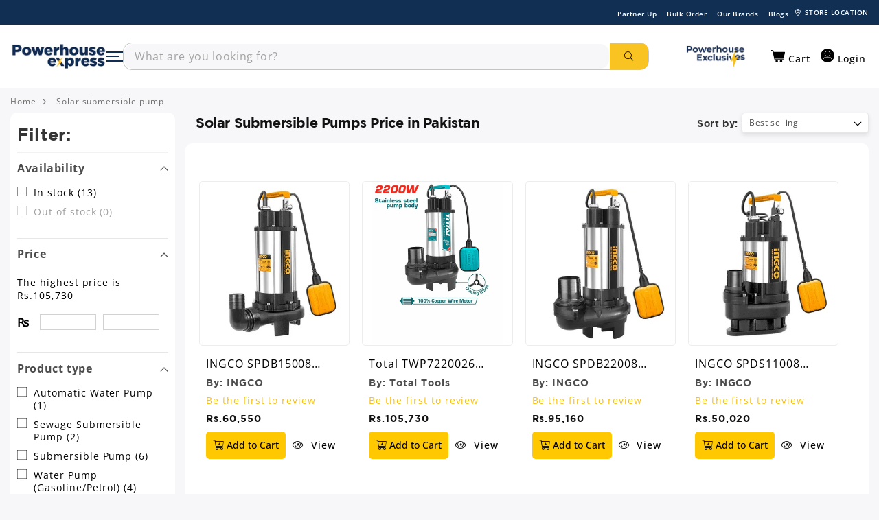

--- FILE ---
content_type: text/html; charset=utf-8
request_url: https://powerhouseexpress.com.pk/collections/solar-submersible-pump
body_size: 66090
content:

<!doctype html>
  <html class="no-js" lang="en">
    <head>
      <script src="https://cdnjs.cloudflare.com/ajax/libs/jquery/3.3.1/jquery.min.js"></script>
    
    

    
<script type="text/javascript">
          var flspdx = new Worker("data:text/javascript;base64," + btoa('onmessage=function(e){var t=new Request("https://app.flash-speed.com/static/worker-min.js?shop=power-house-express.myshopify.com",{redirect:"follow"});fetch(t).then(e=>e.text()).then(e=>{postMessage(e)})};'));flspdx.onmessage = function (t) {var e = document.createElement("script");e.type = "text/javascript", e.textContent = t.data, document.head.appendChild(e)}, flspdx.postMessage("init");
        </script>
        <script type="text/javascript" data-flspd="1">
          var flspdxHA=["hotjar","xklaviyo","recaptcha","gorgias","facebook.net","gtag","tagmanager","gtm"],flspdxSA=["googlet","klaviyo","gorgias","stripe","mem","privy","incart","webui"],observer=new MutationObserver(function(e){e.forEach(function(e){e.addedNodes.forEach(function(e){if("SCRIPT"===e.tagName&&1===e.nodeType)if(e.innerHTML.includes("asyncLoad")||"analytics"===e.className)e.type="text/flspdscript";else{for(var t=0;t<flspdxSA.length;t++)if(e.src.includes(flspdxSA[t]))return void(e.type="text/flspdscript");for(var r=0;r<flspdxHA.length;r++)if(e.innerHTML.includes(flspdxHA[r]))return void(e.type="text/flspdscript")}})})}),ua=navigator.userAgent.toLowerCase();ua.match(new RegExp("chrome|firefox"))&&-1===window.location.href.indexOf("no-optimization")&&observer.observe(document.documentElement,{childList:!0,subtree:!0});
        </script>

    <script src="https://app.flash-speed.com/static/increase-pagespeed-min.js?shop=power-house-express.myshopify.com"></script>

    <script>
      		!function (w, d, t) {
      		  w.TiktokAnalyticsObject=t;var ttq=w[t]=w[t]||[];ttq.methods=["page","track","identify","instances","debug","on","off","once","ready","alias","group","enableCookie","disableCookie"],ttq.setAndDefer=function(t,e){t[e]=function(){t.push([e].concat(Array.prototype.slice.call(arguments,0)))}};for(var i=0;i<ttq.methods.length;i++)ttq.setAndDefer(ttq,ttq.methods[i]);ttq.instance=function(t){for(var e=ttq._i[t]||[],n=0;n<ttq.methods.length;n++
      )ttq.setAndDefer(e,ttq.methods[n]);return e},ttq.load=function(e,n){var i="https://analytics.tiktok.com/i18n/pixel/events.js";ttq._i=ttq._i||{},ttq._i[e]=[],ttq._i[e]._u=i,ttq._t=ttq._t||{},ttq._t[e]=+new Date,ttq._o=ttq._o||{},ttq._o[e]=n||{};n=document.createElement("script");n.type="text/javascript",n.async=!0,n.src=i+"?sdkid="+e+"&lib="+t;e=document.getElementsByTagName("script")[0];e.parentNode.insertBefore(n,e)};

      		  ttq.load('CN2VE4RC77UF9CBTN61G');
      		  ttq.page();
      		}(window, document, 'ttq');
    </script>

    <meta charset="utf-8">
    <meta http-equiv="X-UA-Compatible" content="IE=edge">
    <meta name="viewport" content="width=device-width,initial-scale=1">
    <meta name="theme-color" content="">
    

    
      
        <link rel="canonical" href="https://powerhouseexpress.com.pk/collections/solar-submersible-pump">
      
    
    
<link rel="icon" type="image/png" href="//powerhouseexpress.com.pk/cdn/shop/files/logo-for-favicon.png?crop=center&height=32&v=1744392242&width=32"><link rel="preconnect" href="https://fonts.shopifycdn.com" crossorigin><title>
        Solar Submersible Pumps Price in Pakistan - Power House Express
 &ndash; Powerhouse Express</title>
      

        <meta name="description" content="Explore the latest solar submersible pump prices in Pakistan. Shop DC, AC, and hybrid solar water pumps for agriculture &amp; home at Power House Express.">
   
        
        

 
    


    <script src="//powerhouseexpress.com.pk/cdn/shop/t/25/assets/constants.js?v=58251544750838685771758004725" defer="defer"></script>
    <script src="//powerhouseexpress.com.pk/cdn/shop/t/25/assets/pubsub.js?v=158357773527763999511758004725" defer="defer"></script>
    <script src="//powerhouseexpress.com.pk/cdn/shop/t/25/assets/global.js?v=139248116715221171191758004725" defer="defer"></script>
    <script src="//powerhouseexpress.com.pk/cdn/shop/t/25/assets/jquery.js?v=184149099632108247141758004725" defer="defer"></script>
    <script src="//powerhouseexpress.com.pk/cdn/shop/t/25/assets/custom.js?v=35906429681165675841759232233" defer="defer"></script><script>window.performance && window.performance.mark && window.performance.mark('shopify.content_for_header.start');</script><meta name="google-site-verification" content="keXNo-1SkDrTXyeE_AgFt4XVJDlrMyFzOcJU1HMuD0A">
<meta id="shopify-digital-wallet" name="shopify-digital-wallet" content="/72635416891/digital_wallets/dialog">
<link rel="alternate" type="application/atom+xml" title="Feed" href="/collections/solar-submersible-pump.atom" />
<link rel="alternate" type="application/json+oembed" href="https://powerhouseexpress.com.pk/collections/solar-submersible-pump.oembed">
<script async="async" src="/checkouts/internal/preloads.js?locale=en-PK"></script>
<script id="shopify-features" type="application/json">{"accessToken":"a1d85e73bf6fc89def42a0f8b242560c","betas":["rich-media-storefront-analytics"],"domain":"powerhouseexpress.com.pk","predictiveSearch":true,"shopId":72635416891,"locale":"en"}</script>
<script>var Shopify = Shopify || {};
Shopify.shop = "power-house-express.myshopify.com";
Shopify.locale = "en";
Shopify.currency = {"active":"PKR","rate":"1.0"};
Shopify.country = "PK";
Shopify.theme = {"name":"Powerhouse-express-Electrical - 09\/16\/2025","id":179348734267,"schema_name":"Dawn","schema_version":"9.0.0","theme_store_id":null,"role":"main"};
Shopify.theme.handle = "null";
Shopify.theme.style = {"id":null,"handle":null};
Shopify.cdnHost = "powerhouseexpress.com.pk/cdn";
Shopify.routes = Shopify.routes || {};
Shopify.routes.root = "/";</script>
<script type="module">!function(o){(o.Shopify=o.Shopify||{}).modules=!0}(window);</script>
<script>!function(o){function n(){var o=[];function n(){o.push(Array.prototype.slice.apply(arguments))}return n.q=o,n}var t=o.Shopify=o.Shopify||{};t.loadFeatures=n(),t.autoloadFeatures=n()}(window);</script>
<script id="shop-js-analytics" type="application/json">{"pageType":"collection"}</script>
<script defer="defer" async type="module" src="//powerhouseexpress.com.pk/cdn/shopifycloud/shop-js/modules/v2/client.init-shop-cart-sync_C5BV16lS.en.esm.js"></script>
<script defer="defer" async type="module" src="//powerhouseexpress.com.pk/cdn/shopifycloud/shop-js/modules/v2/chunk.common_CygWptCX.esm.js"></script>
<script type="module">
  await import("//powerhouseexpress.com.pk/cdn/shopifycloud/shop-js/modules/v2/client.init-shop-cart-sync_C5BV16lS.en.esm.js");
await import("//powerhouseexpress.com.pk/cdn/shopifycloud/shop-js/modules/v2/chunk.common_CygWptCX.esm.js");

  window.Shopify.SignInWithShop?.initShopCartSync?.({"fedCMEnabled":true,"windoidEnabled":true});

</script>
<script>(function() {
  var isLoaded = false;
  function asyncLoad() {
    if (isLoaded) return;
    isLoaded = true;
    var urls = ["https:\/\/cdn.adtrace.ai\/tiktok-track.js?shop=power-house-express.myshopify.com","https:\/\/live-mt-server.wati.io\/302894\/api\/v1\/shopify\/whatsappChatScript?shopifyDomain=power-house-express.myshopify.com\u0026shop=power-house-express.myshopify.com","https:\/\/api-na2.hubapi.com\/scriptloader\/v1\/243541857.js?shop=power-house-express.myshopify.com"];
    for (var i = 0; i < urls.length; i++) {
      var s = document.createElement('script');
      s.type = 'text/javascript';
      s.async = true;
      s.src = urls[i];
      var x = document.getElementsByTagName('script')[0];
      x.parentNode.insertBefore(s, x);
    }
  };
  if(window.attachEvent) {
    window.attachEvent('onload', asyncLoad);
  } else {
    window.addEventListener('load', asyncLoad, false);
  }
})();</script>
<script id="__st">var __st={"a":72635416891,"offset":18000,"reqid":"301f4ac4-a65f-44f6-a5b0-b7ecea8f8dc6-1768656053","pageurl":"powerhouseexpress.com.pk\/collections\/solar-submersible-pump","u":"25293c0acc02","p":"collection","rtyp":"collection","rid":474628620603};</script>
<script>window.ShopifyPaypalV4VisibilityTracking = true;</script>
<script id="captcha-bootstrap">!function(){'use strict';const t='contact',e='account',n='new_comment',o=[[t,t],['blogs',n],['comments',n],[t,'customer']],c=[[e,'customer_login'],[e,'guest_login'],[e,'recover_customer_password'],[e,'create_customer']],r=t=>t.map((([t,e])=>`form[action*='/${t}']:not([data-nocaptcha='true']) input[name='form_type'][value='${e}']`)).join(','),a=t=>()=>t?[...document.querySelectorAll(t)].map((t=>t.form)):[];function s(){const t=[...o],e=r(t);return a(e)}const i='password',u='form_key',d=['recaptcha-v3-token','g-recaptcha-response','h-captcha-response',i],f=()=>{try{return window.sessionStorage}catch{return}},m='__shopify_v',_=t=>t.elements[u];function p(t,e,n=!1){try{const o=window.sessionStorage,c=JSON.parse(o.getItem(e)),{data:r}=function(t){const{data:e,action:n}=t;return t[m]||n?{data:e,action:n}:{data:t,action:n}}(c);for(const[e,n]of Object.entries(r))t.elements[e]&&(t.elements[e].value=n);n&&o.removeItem(e)}catch(o){console.error('form repopulation failed',{error:o})}}const l='form_type',E='cptcha';function T(t){t.dataset[E]=!0}const w=window,h=w.document,L='Shopify',v='ce_forms',y='captcha';let A=!1;((t,e)=>{const n=(g='f06e6c50-85a8-45c8-87d0-21a2b65856fe',I='https://cdn.shopify.com/shopifycloud/storefront-forms-hcaptcha/ce_storefront_forms_captcha_hcaptcha.v1.5.2.iife.js',D={infoText:'Protected by hCaptcha',privacyText:'Privacy',termsText:'Terms'},(t,e,n)=>{const o=w[L][v],c=o.bindForm;if(c)return c(t,g,e,D).then(n);var r;o.q.push([[t,g,e,D],n]),r=I,A||(h.body.append(Object.assign(h.createElement('script'),{id:'captcha-provider',async:!0,src:r})),A=!0)});var g,I,D;w[L]=w[L]||{},w[L][v]=w[L][v]||{},w[L][v].q=[],w[L][y]=w[L][y]||{},w[L][y].protect=function(t,e){n(t,void 0,e),T(t)},Object.freeze(w[L][y]),function(t,e,n,w,h,L){const[v,y,A,g]=function(t,e,n){const i=e?o:[],u=t?c:[],d=[...i,...u],f=r(d),m=r(i),_=r(d.filter((([t,e])=>n.includes(e))));return[a(f),a(m),a(_),s()]}(w,h,L),I=t=>{const e=t.target;return e instanceof HTMLFormElement?e:e&&e.form},D=t=>v().includes(t);t.addEventListener('submit',(t=>{const e=I(t);if(!e)return;const n=D(e)&&!e.dataset.hcaptchaBound&&!e.dataset.recaptchaBound,o=_(e),c=g().includes(e)&&(!o||!o.value);(n||c)&&t.preventDefault(),c&&!n&&(function(t){try{if(!f())return;!function(t){const e=f();if(!e)return;const n=_(t);if(!n)return;const o=n.value;o&&e.removeItem(o)}(t);const e=Array.from(Array(32),(()=>Math.random().toString(36)[2])).join('');!function(t,e){_(t)||t.append(Object.assign(document.createElement('input'),{type:'hidden',name:u})),t.elements[u].value=e}(t,e),function(t,e){const n=f();if(!n)return;const o=[...t.querySelectorAll(`input[type='${i}']`)].map((({name:t})=>t)),c=[...d,...o],r={};for(const[a,s]of new FormData(t).entries())c.includes(a)||(r[a]=s);n.setItem(e,JSON.stringify({[m]:1,action:t.action,data:r}))}(t,e)}catch(e){console.error('failed to persist form',e)}}(e),e.submit())}));const S=(t,e)=>{t&&!t.dataset[E]&&(n(t,e.some((e=>e===t))),T(t))};for(const o of['focusin','change'])t.addEventListener(o,(t=>{const e=I(t);D(e)&&S(e,y())}));const B=e.get('form_key'),M=e.get(l),P=B&&M;t.addEventListener('DOMContentLoaded',(()=>{const t=y();if(P)for(const e of t)e.elements[l].value===M&&p(e,B);[...new Set([...A(),...v().filter((t=>'true'===t.dataset.shopifyCaptcha))])].forEach((e=>S(e,t)))}))}(h,new URLSearchParams(w.location.search),n,t,e,['guest_login'])})(!0,!0)}();</script>
<script integrity="sha256-4kQ18oKyAcykRKYeNunJcIwy7WH5gtpwJnB7kiuLZ1E=" data-source-attribution="shopify.loadfeatures" defer="defer" src="//powerhouseexpress.com.pk/cdn/shopifycloud/storefront/assets/storefront/load_feature-a0a9edcb.js" crossorigin="anonymous"></script>
<script data-source-attribution="shopify.dynamic_checkout.dynamic.init">var Shopify=Shopify||{};Shopify.PaymentButton=Shopify.PaymentButton||{isStorefrontPortableWallets:!0,init:function(){window.Shopify.PaymentButton.init=function(){};var t=document.createElement("script");t.src="https://powerhouseexpress.com.pk/cdn/shopifycloud/portable-wallets/latest/portable-wallets.en.js",t.type="module",document.head.appendChild(t)}};
</script>
<script data-source-attribution="shopify.dynamic_checkout.buyer_consent">
  function portableWalletsHideBuyerConsent(e){var t=document.getElementById("shopify-buyer-consent"),n=document.getElementById("shopify-subscription-policy-button");t&&n&&(t.classList.add("hidden"),t.setAttribute("aria-hidden","true"),n.removeEventListener("click",e))}function portableWalletsShowBuyerConsent(e){var t=document.getElementById("shopify-buyer-consent"),n=document.getElementById("shopify-subscription-policy-button");t&&n&&(t.classList.remove("hidden"),t.removeAttribute("aria-hidden"),n.addEventListener("click",e))}window.Shopify?.PaymentButton&&(window.Shopify.PaymentButton.hideBuyerConsent=portableWalletsHideBuyerConsent,window.Shopify.PaymentButton.showBuyerConsent=portableWalletsShowBuyerConsent);
</script>
<script data-source-attribution="shopify.dynamic_checkout.cart.bootstrap">document.addEventListener("DOMContentLoaded",(function(){function t(){return document.querySelector("shopify-accelerated-checkout-cart, shopify-accelerated-checkout")}if(t())Shopify.PaymentButton.init();else{new MutationObserver((function(e,n){t()&&(Shopify.PaymentButton.init(),n.disconnect())})).observe(document.body,{childList:!0,subtree:!0})}}));
</script>
<link rel="stylesheet" media="screen" href="//powerhouseexpress.com.pk/cdn/shop/t/25/compiled_assets/styles.css?v=79838">
<script id="sections-script" data-sections="header" defer="defer" src="//powerhouseexpress.com.pk/cdn/shop/t/25/compiled_assets/scripts.js?v=79838"></script>
<script>window.performance && window.performance.mark && window.performance.mark('shopify.content_for_header.end');</script>


    <style data-shopify>
            @font-face {
  font-family: "Open Sans";
  font-weight: 400;
  font-style: normal;
  font-display: swap;
  src: url("//powerhouseexpress.com.pk/cdn/fonts/open_sans/opensans_n4.c32e4d4eca5273f6d4ee95ddf54b5bbb75fc9b61.woff2") format("woff2"),
       url("//powerhouseexpress.com.pk/cdn/fonts/open_sans/opensans_n4.5f3406f8d94162b37bfa232b486ac93ee892406d.woff") format("woff");
}

            @font-face {
  font-family: "Open Sans";
  font-weight: 700;
  font-style: normal;
  font-display: swap;
  src: url("//powerhouseexpress.com.pk/cdn/fonts/open_sans/opensans_n7.a9393be1574ea8606c68f4441806b2711d0d13e4.woff2") format("woff2"),
       url("//powerhouseexpress.com.pk/cdn/fonts/open_sans/opensans_n7.7b8af34a6ebf52beb1a4c1d8c73ad6910ec2e553.woff") format("woff");
}

            @font-face {
  font-family: "Open Sans";
  font-weight: 400;
  font-style: italic;
  font-display: swap;
  src: url("//powerhouseexpress.com.pk/cdn/fonts/open_sans/opensans_i4.6f1d45f7a46916cc95c694aab32ecbf7509cbf33.woff2") format("woff2"),
       url("//powerhouseexpress.com.pk/cdn/fonts/open_sans/opensans_i4.4efaa52d5a57aa9a57c1556cc2b7465d18839daa.woff") format("woff");
}

            @font-face {
  font-family: "Open Sans";
  font-weight: 700;
  font-style: italic;
  font-display: swap;
  src: url("//powerhouseexpress.com.pk/cdn/fonts/open_sans/opensans_i7.916ced2e2ce15f7fcd95d196601a15e7b89ee9a4.woff2") format("woff2"),
       url("//powerhouseexpress.com.pk/cdn/fonts/open_sans/opensans_i7.99a9cff8c86ea65461de497ade3d515a98f8b32a.woff") format("woff");
}

            

            
              :root,
              .color-background-1 {
                --color-background: 255,255,255;
              
                --gradient-background: #ffffff;
              
              --color-foreground: 18,18,18;
              --color-shadow: 18,18,18;
              --color-button: 18,18,18;
              --color-button-text: 255,255,255;
              --color-secondary-button: 255,255,255;
              --color-secondary-button-text: 18,18,18;
              --color-link: 18,18,18;
              --color-badge-foreground: 18,18,18;
              --color-badge-background: 255,255,255;
              --color-badge-border: 18,18,18;
              --payment-terms-background-color: rgb(255 255 255);
            }
            
              
              .color-background-2 {
                --color-background: 243,243,243;
              
                --gradient-background: #f3f3f3;
              
              --color-foreground: 18,18,18;
              --color-shadow: 18,18,18;
              --color-button: 18,18,18;
              --color-button-text: 243,243,243;
              --color-secondary-button: 243,243,243;
              --color-secondary-button-text: 18,18,18;
              --color-link: 18,18,18;
              --color-badge-foreground: 18,18,18;
              --color-badge-background: 243,243,243;
              --color-badge-border: 18,18,18;
              --payment-terms-background-color: rgb(243 243 243);
            }
            
              
              .color-inverse {
                --color-background: 36,40,51;
              
                --gradient-background: #242833;
              
              --color-foreground: 255,255,255;
              --color-shadow: 18,18,18;
              --color-button: 255,255,255;
              --color-button-text: 0,0,0;
              --color-secondary-button: 36,40,51;
              --color-secondary-button-text: 255,255,255;
              --color-link: 255,255,255;
              --color-badge-foreground: 255,255,255;
              --color-badge-background: 36,40,51;
              --color-badge-border: 255,255,255;
              --payment-terms-background-color: rgb(36 40 51);
            }
            
              
              .color-accent-1 {
                --color-background: 18,18,18;
              
                --gradient-background: #121212;
              
              --color-foreground: 255,255,255;
              --color-shadow: 18,18,18;
              --color-button: 255,255,255;
              --color-button-text: 18,18,18;
              --color-secondary-button: 18,18,18;
              --color-secondary-button-text: 255,255,255;
              --color-link: 255,255,255;
              --color-badge-foreground: 255,255,255;
              --color-badge-background: 18,18,18;
              --color-badge-border: 255,255,255;
              --payment-terms-background-color: rgb(18 18 18);
            }
            
              
              .color-accent-2 {
                --color-background: 51,79,180;
              
                --gradient-background: #334fb4;
              
              --color-foreground: 255,255,255;
              --color-shadow: 18,18,18;
              --color-button: 255,255,255;
              --color-button-text: 51,79,180;
              --color-secondary-button: 51,79,180;
              --color-secondary-button-text: 255,255,255;
              --color-link: 255,255,255;
              --color-badge-foreground: 255,255,255;
              --color-badge-background: 51,79,180;
              --color-badge-border: 255,255,255;
              --payment-terms-background-color: rgb(51 79 180);
            }
            

            body, .color-background-1, .color-background-2, .color-inverse, .color-accent-1, .color-accent-2 {
              color: rgba(var(--color-foreground), 0.75);
              background-color: rgb(var(--color-background));
            }

            :root {
              --font-body-family: "Open Sans", sans-serif;
              --font-body-style: normal;
              --font-body-weight: 400;
              --font-body-weight-bold: 700;

              --font-heading-family: "system_ui", -apple-system, 'Segoe UI', Roboto, 'Helvetica Neue', 'Noto Sans', 'Liberation Sans', Arial, sans-serif, 'Apple Color Emoji', 'Segoe UI Emoji', 'Segoe UI Symbol', 'Noto Color Emoji';
              --font-heading-style: normal;
              --font-heading-weight: 400;

              --font-body-scale: 1.0;
              --font-heading-scale: 1.0;

              --media-padding: px;
              --media-border-opacity: 0.05;
              --media-border-width: 1px;
              --media-radius: 0px;
              --media-shadow-opacity: 0.0;
              --media-shadow-horizontal-offset: 0px;
              --media-shadow-vertical-offset: 4px;
              --media-shadow-blur-radius: 5px;
              --media-shadow-visible: 0;

              --page-width: 160rem;
              --page-width-margin: 0rem;

              --product-card-image-padding: 0.0rem;
              --product-card-corner-radius: 0.0rem;
              --product-card-text-alignment: left;
              --product-card-border-width: 0.0rem;
              --product-card-border-opacity: 0.1;
              --product-card-shadow-opacity: 0.0;
              --product-card-shadow-visible: 0;
              --product-card-shadow-horizontal-offset: 0.0rem;
              --product-card-shadow-vertical-offset: 0.4rem;
              --product-card-shadow-blur-radius: 0.5rem;

              --collection-card-image-padding: 0.0rem;
              --collection-card-corner-radius: 0.0rem;
              --collection-card-text-alignment: left;
              --collection-card-border-width: 0.0rem;
              --collection-card-border-opacity: 0.1;
              --collection-card-shadow-opacity: 0.0;
              --collection-card-shadow-visible: 0;
              --collection-card-shadow-horizontal-offset: 0.0rem;
              --collection-card-shadow-vertical-offset: 0.4rem;
              --collection-card-shadow-blur-radius: 0.5rem;

              --blog-card-image-padding: 0.0rem;
              --blog-card-corner-radius: 0.0rem;
              --blog-card-text-alignment: left;
              --blog-card-border-width: 0.0rem;
              --blog-card-border-opacity: 0.1;
              --blog-card-shadow-opacity: 0.0;
              --blog-card-shadow-visible: 0;
              --blog-card-shadow-horizontal-offset: 0.0rem;
              --blog-card-shadow-vertical-offset: 0.4rem;
              --blog-card-shadow-blur-radius: 0.5rem;

              --badge-corner-radius: 4.0rem;

              --popup-border-width: 1px;
              --popup-border-opacity: 0.1;
              --popup-corner-radius: 0px;
              --popup-shadow-opacity: 0.0;
              --popup-shadow-horizontal-offset: 0px;
              --popup-shadow-vertical-offset: 4px;
              --popup-shadow-blur-radius: 5px;

              --drawer-border-width: 1px;
              --drawer-border-opacity: 0.1;
              --drawer-shadow-opacity: 0.0;
              --drawer-shadow-horizontal-offset: 0px;
              --drawer-shadow-vertical-offset: 4px;
              --drawer-shadow-blur-radius: 5px;

              --spacing-sections-desktop: 0px;
              --spacing-sections-mobile: 0px;

              --grid-desktop-vertical-spacing: 8px;
              --grid-desktop-horizontal-spacing: 8px;
              --grid-mobile-vertical-spacing: 4px;
              --grid-mobile-horizontal-spacing: 4px;

              --text-boxes-border-opacity: 0.1;
              --text-boxes-border-width: 0px;
              --text-boxes-radius: 0px;
              --text-boxes-shadow-opacity: 0.0;
              --text-boxes-shadow-visible: 0;
              --text-boxes-shadow-horizontal-offset: 0px;
              --text-boxes-shadow-vertical-offset: 4px;
              --text-boxes-shadow-blur-radius: 5px;

              --buttons-radius: 0px;
              --buttons-radius-outset: 0px;
              --buttons-border-width: 1px;
              --buttons-border-opacity: 1.0;
              --buttons-shadow-opacity: 0.0;
              --buttons-shadow-visible: 0;
              --buttons-shadow-horizontal-offset: 0px;
              --buttons-shadow-vertical-offset: 4px;
              --buttons-shadow-blur-radius: 5px;
              --buttons-border-offset: 0px;

              --inputs-radius: 0px;
              --inputs-border-width: 1px;
              --inputs-border-opacity: 0.55;
              --inputs-shadow-opacity: 0.0;
              --inputs-shadow-horizontal-offset: 0px;
              --inputs-margin-offset: 0px;
              --inputs-shadow-vertical-offset: 4px;
              --inputs-shadow-blur-radius: 5px;
              --inputs-radius-outset: 0px;

              --variant-pills-radius: 40px;
              --variant-pills-border-width: 1px;
              --variant-pills-border-opacity: 0.55;
              --variant-pills-shadow-opacity: 0.0;
              --variant-pills-shadow-horizontal-offset: 0px;
              --variant-pills-shadow-vertical-offset: 4px;
              --variant-pills-shadow-blur-radius: 5px;
            }

            *,
            *::before,
            *::after {
              box-sizing: inherit;
            }

            html {
              box-sizing: border-box;
              font-size: calc(var(--font-body-scale) * 62.5%);
              height: 100%;
            }

            body {
              display: grid;
              grid-template-rows: auto auto 1fr auto;
              grid-template-columns: 100%;
              min-height: 100%;
              margin: 0;
              font-size: 1.5rem;
              letter-spacing: 0.06rem;
              line-height: calc(1 + 0.8 / var(--font-body-scale));
              font-family: var(--font-body-family) !important;
              font-style: var(--font-body-style);
              font-weight: var(--font-body-weight);
            }

            .mx-width-full .container-fluid {
        max-width: 1600px;
        margin-left: auto;
        margin-right: auto;
      }

            @media screen and (min-width: 750px) {
              body {
                font-size: 1.6rem;
              }
            }
    </style>

    <link href="//powerhouseexpress.com.pk/cdn/shop/t/25/assets/layout.css?v=28019160960397473911758004725" rel="stylesheet" type="text/css" media="all" />
    <link href="//powerhouseexpress.com.pk/cdn/shop/t/25/assets/base.css?v=7604764163033125041759138808" rel="stylesheet" type="text/css" media="all" />
    <link href="//powerhouseexpress.com.pk/cdn/shop/t/25/assets/custom-styles.css?v=77198509710259092981761721277" rel="stylesheet" type="text/css" media="all" />

    <link rel="dns-prefetch" href="https://cdn.shopify.com">
    <!-- snippets/css-fonts.liquid -->
<style>


@font-face {
    font-family: 'Gotham';
    src: url('https://cdn.shopify.com/s/files/1/0726/3541/6891/files/Gotham-Light.woff2?v=1691673743') format('woff2')
    font-weight: 300;
    font-style: normal;
    font-display: swap;
}

@font-face {
    font-family: 'Gotham';
    src: url('https://cdn.shopify.com/s/files/1/0726/3541/6891/files/Gotham-Medium.woff2?v=1691673743') format('woff2')
    font-weight: 500;
    font-style: normal;
    font-display: swap;
}

@font-face {
    font-family: 'Gotham';
    src: url('https://cdn.shopify.com/s/files/1/0726/3541/6891/files/Gotham-Bold.woff2?v=1691673743') format('woff2')
    font-weight: bold;
    font-style: normal;
    font-display: swap;
}

@font-face {
    font-family: 'Gotham';
    src: url('https://cdn.shopify.com/s/files/1/0726/3541/6891/files/Gotham-Book.woff2?v=1691673743') format('woff2')
    font-weight: normal;
    font-style: normal;
    font-display: swap;
}

@font-face {
    font-family: 'Gotham';
    src: url('https://cdn.shopify.com/s/files/1/0726/3541/6891/files/Gotham-Black.woff2?v=1691673743') format('woff2')
    font-weight: 900;
    font-style: normal;
    font-display: swap;
}







/* open-sans-300 - latin */
@font-face {
  font-display: swap; /* Check https://developer.mozilla.org/en-US/docs/Web/CSS/@font-face/font-display for other options. */
  font-family: 'Open Sans';
  font-style: normal;
  font-weight: 300;
  src: url('https://cdn.shopify.com/s/files/1/0726/3541/6891/files/open-sans-v35-latin-300.woff2?v=1694436003') format('woff2'); /* Chrome 36+, Opera 23+, Firefox 39+, Safari 12+, iOS 10+ */
}

/* open-sans-regular - latin */
@font-face {
  font-display: swap; /* Check https://developer.mozilla.org/en-US/docs/Web/CSS/@font-face/font-display for other options. */
  font-family: 'Open Sans';
  font-style: normal;
  font-weight: 400;
  src: url('https://cdn.shopify.com/s/files/1/0726/3541/6891/files/open-sans-v35-latin-regular.woff2?v=1694436003') format('woff2'); /* Chrome 36+, Opera 23+, Firefox 39+, Safari 12+, iOS 10+ */
}

/* open-sans-500 - latin */
@font-face {
  font-display: swap; /* Check https://developer.mozilla.org/en-US/docs/Web/CSS/@font-face/font-display for other options. */
  font-family: 'Open Sans';
  font-style: normal;
  font-weight: 500;
  src: url('https://cdn.shopify.com/s/files/1/0726/3541/6891/files/open-sans-v35-latin-500.woff2?v=1694436003') format('woff2'); /* Chrome 36+, Opera 23+, Firefox 39+, Safari 12+, iOS 10+ */
}

/* open-sans-600 - latin */
@font-face {
  font-display: swap; /* Check https://developer.mozilla.org/en-US/docs/Web/CSS/@font-face/font-display for other options. */
  font-family: 'Open Sans';
  font-style: normal;
  font-weight: 600;
  src: url('https://cdn.shopify.com/s/files/1/0726/3541/6891/files/open-sans-v35-latin-600.woff2?v=1694436003') format('woff2'); /* Chrome 36+, Opera 23+, Firefox 39+, Safari 12+, iOS 10+ */
}

/* open-sans-700 - latin */
@font-face {
  font-display: swap; /* Check https://developer.mozilla.org/en-US/docs/Web/CSS/@font-face/font-display for other options. */
  font-family: 'Open Sans';
  font-style: normal;
  font-weight: 700;
  src: url('https://cdn.shopify.com/s/files/1/0726/3541/6891/files/open-sans-v35-latin-700.woff2?v=1694436003') format('woff2'); /* Chrome 36+, Opera 23+, Firefox 39+, Safari 12+, iOS 10+ */
}

/* open-sans-800 - latin */
@font-face {
  font-display: swap; /* Check https://developer.mozilla.org/en-US/docs/Web/CSS/@font-face/font-display for other options. */
  font-family: 'Open Sans';
  font-style: normal;
  font-weight: 800;
  src: url('https://cdn.shopify.com/s/files/1/0726/3541/6891/files/open-sans-v35-latin-800.woff2?v=1694436002') format('woff2'); /* Chrome 36+, Opera 23+, Firefox 39+, Safari 12+, iOS 10+ */
}











 
</style>
<link rel="preload" as="font" href="//powerhouseexpress.com.pk/cdn/fonts/open_sans/opensans_n4.c32e4d4eca5273f6d4ee95ddf54b5bbb75fc9b61.woff2" type="font/woff2" crossorigin><link
        rel="stylesheet"
        href="//powerhouseexpress.com.pk/cdn/shop/t/25/assets/component-predictive-search.css?v=118923337488134913561758004725"
        media="print"
        onload="this.media='all'"
      ><script>
      document.documentElement.className = document.documentElement.className.replace('no-js', 'js');
      if (Shopify.designMode) {
        document.documentElement.classList.add('shopify-design-mode');
      }
    </script>

    <!-- Google tag (gtag.js) -->
    <script async src="https://www.googletagmanager.com/gtag/js?id=AW-11341556938"></script>
    <script>
      window.dataLayer = window.dataLayer || [];
      function gtag(){dataLayer.push(arguments);}
      gtag('js', new Date());

      gtag('config', 'AW-11341556938');
    </script>

    <script>
      !function (w, d, t) {
        w.TiktokAnalyticsObject=t;var ttq=w[t]=w[t]||[];ttq.methods=["page","track","identify","instances","debug","on","off","once","ready","alias","group","enableCookie","disableCookie"],ttq.setAndDefer=function(t,e){t[e]=function(){t.push([e].concat(Array.prototype.slice.call(arguments,0)))}};for(var i=0;i<ttq.methods.length;i++)ttq.setAndDefer(ttq,ttq.methods[i]);ttq.instance=function(t){for(var e=ttq._i[t]||[],n=0;n<ttq.methods.length;n++)ttq.setAndDefer(e,ttq.methods[n]);return e},ttq.load=function(e,n){var i="https://analytics.tiktok.com/i18n/pixel/events.js";ttq._i=ttq._i||{},ttq._i[e]=[],ttq._i[e]._u=i,ttq._t=ttq._t||{},ttq._t[e]=+new Date,ttq._o=ttq._o||{},ttq._o[e]=n||{};var o=document.createElement("script");o.type="text/javascript",o.async=!0,o.src=i+"?sdkid="+e+"&lib="+t;var a=document.getElementsByTagName("script")[0];a.parentNode.insertBefore(o,a)};

        ttq.load('CMSAGL3C77UBB48CR2A0');
        ttq.page();
      }(window, document, 'ttq');
    </script>


<script>
  var ahrefs_analytics_script = document.createElement('script');
  ahrefs_analytics_script.async = true;
  ahrefs_analytics_script.src = 'https://analytics.ahrefs.com/analytics.js';
  ahrefs_analytics_script.setAttribute('data-key', '6mhduUWwRR/j54T+g65TsQ');
  document.getElementsByTagName('head')[0].appendChild(ahrefs_analytics_script);
</script>


    

    <script>
      !function (w, d, t) {
        w.TiktokAnalyticsObject=t;var ttq=w[t]=w[t]||[];ttq.methods=["page","track","identify","instances","debug","on","off","once","ready","alias","group","enableCookie","disableCookie"],ttq.setAndDefer=function(t,e){t[e]=function(){t.push([e].concat(Array.prototype.slice.call(arguments,0)))}};for(var i=0;i<ttq.methods.length;i++)ttq.setAndDefer(ttq,ttq.methods[i]);ttq.instance=function(t){for(var e=ttq._i[t]||[],n=0;n<ttq.methods.length;n++)ttq.setAndDefer(e,ttq.methods[n]);return e},ttq.load=function(e,n){var i="https://analytics.tiktok.com/i18n/pixel/events.js";ttq._i=ttq._i||{},ttq._i[e]=[],ttq._i[e]._u=i,ttq._t=ttq._t||{},ttq._t[e]=+new Date,ttq._o=ttq._o||{},ttq._o[e]=n||{};var o=document.createElement("script");o.type="text/javascript",o.async=!0,o.src=i+"?sdkid="+e+"&lib="+t;var a=document.getElementsByTagName("script")[0];a.parentNode.insertBefore(o,a)};

        ttq.load('CMSAGL3C77UBB48CR2A0');
        ttq.page();
      }(window, document, 'ttq');
    </script>

    <script type="text/javascript">
      (function(c,l,a,r,i,t,y){
          c[a]=c[a]||function(){(c[a].q=c[a].q||[]).push(arguments)};
          t=l.createElement(r);t.async=1;t.src="https://www.clarity.ms/tag/"+i;
          y=l.getElementsByTagName(r)[0];y.parentNode.insertBefore(t,y);
      })(window, document, "clarity", "script", "n405eh3d91");
    </script>

    

<style>
/* Immediate fix for slider layout jump */
.trending-products-slider:not(.slick-initialized),
.home-listings-alt-slider:not(.slick-initialized),
.home-listings-product:not(.slick-initialized) {
    display: flex !important;
    flex-wrap: nowrap;
    overflow: hidden;
}

.trending-products-slider:not(.slick-initialized) > *,
.home-listings-alt-slider:not(.slick-initialized) > *,
.home-listings-product:not(.slick-initialized) > * {
    flex: 0 0 20% !important;
    max-width: 20% !important;
    width: 20% !important;
    display: block !important;
}

/* Hide extra items beyond 5 */
.trending-products-slider:not(.slick-initialized) > *:nth-child(n+6),
.home-listings-alt-slider:not(.slick-initialized) > *:nth-child(n+6),
.home-listings-product:not(.slick-initialized) > *:nth-child(n+6) {
  display: none !important;
}

/* Mobile responsive */
@media (max-width: 1550px) {
  .trending-products-slider:not(.slick-initialized) > *,
  .home-listings-alt-slider:not(.slick-initialized) > * {
        flex: 0 0 25% !important;
        max-width: 25% !important;
        width: 25% !important;
    }
    
    .trending-products-slider:not(.slick-initialized) > *:nth-child(n+5),
    .home-listings-alt-slider:not(.slick-initialized) > *:nth-child(n+5) {
        display: none !important;
    }
}

@media (max-width: 991px) {
    .trending-products-slider:not(.slick-initialized) > *,
    .home-listings-alt-slider:not(.slick-initialized) > * {
        flex: 0 0 33.333% !important;
        max-width: 33.333% !important;
        width: 33.333% !important;
    }
    
    .trending-products-slider:not(.slick-initialized) > *:nth-child(n+4),
    .home-listings-alt-slider:not(.slick-initialized) > *:nth-child(n+4) {
        display: none !important;
    }
}

@media (max-width: 767px) {
    .trending-products-slider:not(.slick-initialized) > *,
    .home-listings-alt-slider:not(.slick-initialized) > *,
    .home-listings-product:not(.slick-initialized) > * {
        flex: 0 0 50% !important;
        max-width: 50% !important;
        width: 50% !important;
    }
    
    .trending-products-slider:not(.slick-initialized) > *:nth-child(n+3),
    .home-listings-alt-slider:not(.slick-initialized) > *:nth-child(n+3),
    .home-listings-product:not(.slick-initialized) > *:nth-child(n+3) {
      display: none !important;
    }
}
</style>

  

<!-- BEGIN app block: shopify://apps/hulk-form-builder/blocks/app-embed/b6b8dd14-356b-4725-a4ed-77232212b3c3 --><!-- BEGIN app snippet: hulkapps-formbuilder-theme-ext --><script type="text/javascript">
  
  if (typeof window.formbuilder_customer != "object") {
        window.formbuilder_customer = {}
  }

  window.hulkFormBuilder = {
    form_data: {},
    shop_data: {"shop_QuPYd1_EDnvGpJ_HzvIanw":{"shop_uuid":"QuPYd1_EDnvGpJ_HzvIanw","shop_timezone":"Asia\/Karachi","shop_id":88374,"shop_is_after_submit_enabled":true,"shop_shopify_plan":"Shopify","shop_shopify_domain":"power-house-express.myshopify.com","shop_created_at":"2023-07-25T07:36:32.735-05:00","is_skip_metafield":false,"shop_deleted":false,"shop_disabled":false}},
    settings_data: {"shop_settings":{"shop_customise_msgs":[],"default_customise_msgs":{"is_required":"is required","thank_you":"Thank you! The form was submitted successfully.","processing":"Processing...","valid_data":"Please provide valid data","valid_email":"Provide valid email format","valid_tags":"HTML Tags are not allowed","valid_phone":"Provide valid phone number","valid_captcha":"Please provide valid captcha response","valid_url":"Provide valid URL","only_number_alloud":"Provide valid number in","number_less":"must be less than","number_more":"must be more than","image_must_less":"Image must be less than 20MB","image_number":"Images allowed","image_extension":"Invalid extension! Please provide image file","error_image_upload":"Error in image upload. Please try again.","error_file_upload":"Error in file upload. Please try again.","your_response":"Your response","error_form_submit":"Error occur.Please try again after sometime.","email_submitted":"Form with this email is already submitted","invalid_email_by_zerobounce":"The email address you entered appears to be invalid. Please check it and try again.","download_file":"Download file","card_details_invalid":"Your card details are invalid","card_details":"Card details","please_enter_card_details":"Please enter card details","card_number":"Card number","exp_mm":"Exp MM","exp_yy":"Exp YY","crd_cvc":"CVV","payment_value":"Payment amount","please_enter_payment_amount":"Please enter payment amount","address1":"Address line 1","address2":"Address line 2","city":"City","province":"Province","zipcode":"Zip code","country":"Country","blocked_domain":"This form does not accept addresses from","file_must_less":"File must be less than 20MB","file_extension":"Invalid extension! Please provide file","only_file_number_alloud":"files allowed","previous":"Previous","next":"Next","must_have_a_input":"Please enter at least one field.","please_enter_required_data":"Please enter required data","atleast_one_special_char":"Include at least one special character","atleast_one_lowercase_char":"Include at least one lowercase character","atleast_one_uppercase_char":"Include at least one uppercase character","atleast_one_number":"Include at least one number","must_have_8_chars":"Must have 8 characters long","be_between_8_and_12_chars":"Be between 8 and 12 characters long","please_select":"Please Select","phone_submitted":"Form with this phone number is already submitted","user_res_parse_error":"Error while submitting the form","valid_same_values":"values must be same","product_choice_clear_selection":"Clear Selection","picture_choice_clear_selection":"Clear Selection","remove_all_for_file_image_upload":"Remove All","invalid_file_type_for_image_upload":"You can't upload files of this type.","invalid_file_type_for_signature_upload":"You can't upload files of this type.","max_files_exceeded_for_file_upload":"You can not upload any more files.","max_files_exceeded_for_image_upload":"You can not upload any more files.","file_already_exist":"File already uploaded","max_limit_exceed":"You have added the maximum number of text fields.","cancel_upload_for_file_upload":"Cancel upload","cancel_upload_for_image_upload":"Cancel upload","cancel_upload_for_signature_upload":"Cancel upload"},"shop_blocked_domains":[]}},
    features_data: {"shop_plan_features":{"shop_plan_features":["unlimited-forms","full-design-customization","export-form-submissions","multiple-recipients-for-form-submissions","multiple-admin-notifications","enable-captcha","unlimited-file-uploads","save-submitted-form-data","set-auto-response-message","conditional-logic","form-banner","save-as-draft-facility","include-user-response-in-admin-email","disable-form-submission","file-upload"]}},
    shop: null,
    shop_id: null,
    plan_features: null,
    validateDoubleQuotes: false,
    assets: {
      extraFunctions: "https://cdn.shopify.com/extensions/019bb5ee-ec40-7527-955d-c1b8751eb060/form-builder-by-hulkapps-50/assets/extra-functions.js",
      extraStyles: "https://cdn.shopify.com/extensions/019bb5ee-ec40-7527-955d-c1b8751eb060/form-builder-by-hulkapps-50/assets/extra-styles.css",
      bootstrapStyles: "https://cdn.shopify.com/extensions/019bb5ee-ec40-7527-955d-c1b8751eb060/form-builder-by-hulkapps-50/assets/theme-app-extension-bootstrap.css"
    },
    translations: {
      htmlTagNotAllowed: "HTML Tags are not allowed",
      sqlQueryNotAllowed: "SQL Queries are not allowed",
      doubleQuoteNotAllowed: "Double quotes are not allowed",
      vorwerkHttpWwwNotAllowed: "The words \u0026#39;http\u0026#39; and \u0026#39;www\u0026#39; are not allowed. Please remove them and try again.",
      maxTextFieldsReached: "You have added the maximum number of text fields.",
      avoidNegativeWords: "Avoid negative words: Don\u0026#39;t use negative words in your contact message.",
      customDesignOnly: "This form is for custom designs requests. For general inquiries please contact our team at info@stagheaddesigns.com",
      zerobounceApiErrorMsg: "We couldn\u0026#39;t verify your email due to a technical issue. Please try again later.",
    }

  }

  

  window.FbThemeAppExtSettingsHash = {}
  
</script><!-- END app snippet --><!-- END app block --><!-- BEGIN app block: shopify://apps/pixelpro-easy-pixel-install/blocks/turbo-tiktok/0f61e244-e2c9-43da-9523-9762c9f7e6bf -->









<script>
    window.__adTraceTikTokPaused = ``;
    window.__adTraceTikTokServerSideApiEnabled = ``;
    window.__adTraceShopifyDomain = `https://powerhouseexpress.com.pk`;
    window.__adTraceIsProductPage = `collection`.includes("product");
    window.__adTraceShopCurrency = `PKR`;
    window.__adTraceProductInfo = {
        "id": "",
        "name": ``,
        "price": "",
        "url": "",
        "description": null,
        "image": "<!-- Liquid error (shopify://apps/pixelpro-easy-pixel-install/blocks/turbo-tiktok/0f61e244-e2c9-43da-9523-9762c9f7e6bf line 31): invalid url input -->"
    };
    
</script>
<!-- END app block --><!-- BEGIN app block: shopify://apps/pagefly-page-builder/blocks/app-embed/83e179f7-59a0-4589-8c66-c0dddf959200 -->

<!-- BEGIN app snippet: pagefly-cro-ab-testing-main -->







<script>
  ;(function () {
    const url = new URL(window.location)
    const viewParam = url.searchParams.get('view')
    if (viewParam && viewParam.includes('variant-pf-')) {
      url.searchParams.set('pf_v', viewParam)
      url.searchParams.delete('view')
      window.history.replaceState({}, '', url)
    }
  })()
</script>



<script type='module'>
  
  window.PAGEFLY_CRO = window.PAGEFLY_CRO || {}

  window.PAGEFLY_CRO['data_debug'] = {
    original_template_suffix: "all_collections",
    allow_ab_test: false,
    ab_test_start_time: 0,
    ab_test_end_time: 0,
    today_date_time: 1768656054000,
  }
  window.PAGEFLY_CRO['GA4'] = { enabled: false}
</script>

<!-- END app snippet -->








  <script src='https://cdn.shopify.com/extensions/019bb4f9-aed6-78a3-be91-e9d44663e6bf/pagefly-page-builder-215/assets/pagefly-helper.js' defer='defer'></script>

  <script src='https://cdn.shopify.com/extensions/019bb4f9-aed6-78a3-be91-e9d44663e6bf/pagefly-page-builder-215/assets/pagefly-general-helper.js' defer='defer'></script>

  <script src='https://cdn.shopify.com/extensions/019bb4f9-aed6-78a3-be91-e9d44663e6bf/pagefly-page-builder-215/assets/pagefly-snap-slider.js' defer='defer'></script>

  <script src='https://cdn.shopify.com/extensions/019bb4f9-aed6-78a3-be91-e9d44663e6bf/pagefly-page-builder-215/assets/pagefly-slideshow-v3.js' defer='defer'></script>

  <script src='https://cdn.shopify.com/extensions/019bb4f9-aed6-78a3-be91-e9d44663e6bf/pagefly-page-builder-215/assets/pagefly-slideshow-v4.js' defer='defer'></script>

  <script src='https://cdn.shopify.com/extensions/019bb4f9-aed6-78a3-be91-e9d44663e6bf/pagefly-page-builder-215/assets/pagefly-glider.js' defer='defer'></script>

  <script src='https://cdn.shopify.com/extensions/019bb4f9-aed6-78a3-be91-e9d44663e6bf/pagefly-page-builder-215/assets/pagefly-slideshow-v1-v2.js' defer='defer'></script>

  <script src='https://cdn.shopify.com/extensions/019bb4f9-aed6-78a3-be91-e9d44663e6bf/pagefly-page-builder-215/assets/pagefly-product-media.js' defer='defer'></script>

  <script src='https://cdn.shopify.com/extensions/019bb4f9-aed6-78a3-be91-e9d44663e6bf/pagefly-page-builder-215/assets/pagefly-product.js' defer='defer'></script>


<script id='pagefly-helper-data' type='application/json'>
  {
    "page_optimization": {
      "assets_prefetching": false
    },
    "elements_asset_mapper": {
      "Accordion": "https://cdn.shopify.com/extensions/019bb4f9-aed6-78a3-be91-e9d44663e6bf/pagefly-page-builder-215/assets/pagefly-accordion.js",
      "Accordion3": "https://cdn.shopify.com/extensions/019bb4f9-aed6-78a3-be91-e9d44663e6bf/pagefly-page-builder-215/assets/pagefly-accordion3.js",
      "CountDown": "https://cdn.shopify.com/extensions/019bb4f9-aed6-78a3-be91-e9d44663e6bf/pagefly-page-builder-215/assets/pagefly-countdown.js",
      "GMap1": "https://cdn.shopify.com/extensions/019bb4f9-aed6-78a3-be91-e9d44663e6bf/pagefly-page-builder-215/assets/pagefly-gmap.js",
      "GMap2": "https://cdn.shopify.com/extensions/019bb4f9-aed6-78a3-be91-e9d44663e6bf/pagefly-page-builder-215/assets/pagefly-gmap.js",
      "GMapBasicV2": "https://cdn.shopify.com/extensions/019bb4f9-aed6-78a3-be91-e9d44663e6bf/pagefly-page-builder-215/assets/pagefly-gmap.js",
      "GMapAdvancedV2": "https://cdn.shopify.com/extensions/019bb4f9-aed6-78a3-be91-e9d44663e6bf/pagefly-page-builder-215/assets/pagefly-gmap.js",
      "HTML.Video": "https://cdn.shopify.com/extensions/019bb4f9-aed6-78a3-be91-e9d44663e6bf/pagefly-page-builder-215/assets/pagefly-htmlvideo.js",
      "HTML.Video2": "https://cdn.shopify.com/extensions/019bb4f9-aed6-78a3-be91-e9d44663e6bf/pagefly-page-builder-215/assets/pagefly-htmlvideo2.js",
      "HTML.Video3": "https://cdn.shopify.com/extensions/019bb4f9-aed6-78a3-be91-e9d44663e6bf/pagefly-page-builder-215/assets/pagefly-htmlvideo2.js",
      "BackgroundVideo": "https://cdn.shopify.com/extensions/019bb4f9-aed6-78a3-be91-e9d44663e6bf/pagefly-page-builder-215/assets/pagefly-htmlvideo2.js",
      "Instagram": "https://cdn.shopify.com/extensions/019bb4f9-aed6-78a3-be91-e9d44663e6bf/pagefly-page-builder-215/assets/pagefly-instagram.js",
      "Instagram2": "https://cdn.shopify.com/extensions/019bb4f9-aed6-78a3-be91-e9d44663e6bf/pagefly-page-builder-215/assets/pagefly-instagram.js",
      "Insta3": "https://cdn.shopify.com/extensions/019bb4f9-aed6-78a3-be91-e9d44663e6bf/pagefly-page-builder-215/assets/pagefly-instagram3.js",
      "Tabs": "https://cdn.shopify.com/extensions/019bb4f9-aed6-78a3-be91-e9d44663e6bf/pagefly-page-builder-215/assets/pagefly-tab.js",
      "Tabs3": "https://cdn.shopify.com/extensions/019bb4f9-aed6-78a3-be91-e9d44663e6bf/pagefly-page-builder-215/assets/pagefly-tab3.js",
      "ProductBox": "https://cdn.shopify.com/extensions/019bb4f9-aed6-78a3-be91-e9d44663e6bf/pagefly-page-builder-215/assets/pagefly-cart.js",
      "FBPageBox2": "https://cdn.shopify.com/extensions/019bb4f9-aed6-78a3-be91-e9d44663e6bf/pagefly-page-builder-215/assets/pagefly-facebook.js",
      "FBLikeButton2": "https://cdn.shopify.com/extensions/019bb4f9-aed6-78a3-be91-e9d44663e6bf/pagefly-page-builder-215/assets/pagefly-facebook.js",
      "TwitterFeed2": "https://cdn.shopify.com/extensions/019bb4f9-aed6-78a3-be91-e9d44663e6bf/pagefly-page-builder-215/assets/pagefly-twitter.js",
      "Paragraph4": "https://cdn.shopify.com/extensions/019bb4f9-aed6-78a3-be91-e9d44663e6bf/pagefly-page-builder-215/assets/pagefly-paragraph4.js",

      "AliReviews": "https://cdn.shopify.com/extensions/019bb4f9-aed6-78a3-be91-e9d44663e6bf/pagefly-page-builder-215/assets/pagefly-3rd-elements.js",
      "BackInStock": "https://cdn.shopify.com/extensions/019bb4f9-aed6-78a3-be91-e9d44663e6bf/pagefly-page-builder-215/assets/pagefly-3rd-elements.js",
      "GloboBackInStock": "https://cdn.shopify.com/extensions/019bb4f9-aed6-78a3-be91-e9d44663e6bf/pagefly-page-builder-215/assets/pagefly-3rd-elements.js",
      "GrowaveWishlist": "https://cdn.shopify.com/extensions/019bb4f9-aed6-78a3-be91-e9d44663e6bf/pagefly-page-builder-215/assets/pagefly-3rd-elements.js",
      "InfiniteOptionsShopPad": "https://cdn.shopify.com/extensions/019bb4f9-aed6-78a3-be91-e9d44663e6bf/pagefly-page-builder-215/assets/pagefly-3rd-elements.js",
      "InkybayProductPersonalizer": "https://cdn.shopify.com/extensions/019bb4f9-aed6-78a3-be91-e9d44663e6bf/pagefly-page-builder-215/assets/pagefly-3rd-elements.js",
      "LimeSpot": "https://cdn.shopify.com/extensions/019bb4f9-aed6-78a3-be91-e9d44663e6bf/pagefly-page-builder-215/assets/pagefly-3rd-elements.js",
      "Loox": "https://cdn.shopify.com/extensions/019bb4f9-aed6-78a3-be91-e9d44663e6bf/pagefly-page-builder-215/assets/pagefly-3rd-elements.js",
      "Opinew": "https://cdn.shopify.com/extensions/019bb4f9-aed6-78a3-be91-e9d44663e6bf/pagefly-page-builder-215/assets/pagefly-3rd-elements.js",
      "Powr": "https://cdn.shopify.com/extensions/019bb4f9-aed6-78a3-be91-e9d44663e6bf/pagefly-page-builder-215/assets/pagefly-3rd-elements.js",
      "ProductReviews": "https://cdn.shopify.com/extensions/019bb4f9-aed6-78a3-be91-e9d44663e6bf/pagefly-page-builder-215/assets/pagefly-3rd-elements.js",
      "PushOwl": "https://cdn.shopify.com/extensions/019bb4f9-aed6-78a3-be91-e9d44663e6bf/pagefly-page-builder-215/assets/pagefly-3rd-elements.js",
      "ReCharge": "https://cdn.shopify.com/extensions/019bb4f9-aed6-78a3-be91-e9d44663e6bf/pagefly-page-builder-215/assets/pagefly-3rd-elements.js",
      "Rivyo": "https://cdn.shopify.com/extensions/019bb4f9-aed6-78a3-be91-e9d44663e6bf/pagefly-page-builder-215/assets/pagefly-3rd-elements.js",
      "TrackingMore": "https://cdn.shopify.com/extensions/019bb4f9-aed6-78a3-be91-e9d44663e6bf/pagefly-page-builder-215/assets/pagefly-3rd-elements.js",
      "Vitals": "https://cdn.shopify.com/extensions/019bb4f9-aed6-78a3-be91-e9d44663e6bf/pagefly-page-builder-215/assets/pagefly-3rd-elements.js",
      "Wiser": "https://cdn.shopify.com/extensions/019bb4f9-aed6-78a3-be91-e9d44663e6bf/pagefly-page-builder-215/assets/pagefly-3rd-elements.js"
    },
    "custom_elements_mapper": {
      "pf-click-action-element": "https://cdn.shopify.com/extensions/019bb4f9-aed6-78a3-be91-e9d44663e6bf/pagefly-page-builder-215/assets/pagefly-click-action-element.js",
      "pf-dialog-element": "https://cdn.shopify.com/extensions/019bb4f9-aed6-78a3-be91-e9d44663e6bf/pagefly-page-builder-215/assets/pagefly-dialog-element.js"
    }
  }
</script>


<!-- END app block --><!-- BEGIN app block: shopify://apps/judge-me-reviews/blocks/judgeme_core/61ccd3b1-a9f2-4160-9fe9-4fec8413e5d8 --><!-- Start of Judge.me Core -->






<link rel="dns-prefetch" href="https://cdnwidget.judge.me">
<link rel="dns-prefetch" href="https://cdn.judge.me">
<link rel="dns-prefetch" href="https://cdn1.judge.me">
<link rel="dns-prefetch" href="https://api.judge.me">

<script data-cfasync='false' class='jdgm-settings-script'>window.jdgmSettings={"pagination":5,"disable_web_reviews":false,"badge_no_review_text":"No reviews","badge_n_reviews_text":"{{ n }} review/reviews","badge_star_color":"#FFCE00","hide_badge_preview_if_no_reviews":false,"badge_hide_text":false,"enforce_center_preview_badge":false,"widget_title":"Customer Reviews","widget_open_form_text":"Write a review","widget_close_form_text":"Cancel review","widget_refresh_page_text":"Refresh page","widget_summary_text":"Based on {{ number_of_reviews }} review/reviews","widget_no_review_text":"Be the first to write a review","widget_name_field_text":"Display name","widget_verified_name_field_text":"Verified Name (public)","widget_name_placeholder_text":"Display name","widget_required_field_error_text":"This field is required.","widget_email_field_text":"Email address","widget_verified_email_field_text":"Verified Email (private, can not be edited)","widget_email_placeholder_text":"Your email address","widget_email_field_error_text":"Please enter a valid email address.","widget_rating_field_text":"Rating","widget_review_title_field_text":"Review Title","widget_review_title_placeholder_text":"Give your review a title","widget_review_body_field_text":"Review content","widget_review_body_placeholder_text":"Start writing here...","widget_pictures_field_text":"Picture/Video (optional)","widget_submit_review_text":"Submit Review","widget_submit_verified_review_text":"Submit Verified Review","widget_submit_success_msg_with_auto_publish":"Thank you! Please refresh the page in a few moments to see your review. You can remove or edit your review by logging into \u003ca href='https://judge.me/login' target='_blank' rel='nofollow noopener'\u003eJudge.me\u003c/a\u003e","widget_submit_success_msg_no_auto_publish":"Thank you! Your review will be published as soon as it is approved by the shop admin. You can remove or edit your review by logging into \u003ca href='https://judge.me/login' target='_blank' rel='nofollow noopener'\u003eJudge.me\u003c/a\u003e","widget_show_default_reviews_out_of_total_text":"Showing {{ n_reviews_shown }} out of {{ n_reviews }} reviews.","widget_show_all_link_text":"Show all","widget_show_less_link_text":"Show less","widget_author_said_text":"{{ reviewer_name }} said:","widget_days_text":"{{ n }} days ago","widget_weeks_text":"{{ n }} week/weeks ago","widget_months_text":"{{ n }} month/months ago","widget_years_text":"{{ n }} year/years ago","widget_yesterday_text":"Yesterday","widget_today_text":"Today","widget_replied_text":"\u003e\u003e {{ shop_name }} replied:","widget_read_more_text":"Read more","widget_reviewer_name_as_initial":"","widget_rating_filter_color":"#fbcd0a","widget_rating_filter_see_all_text":"See all reviews","widget_sorting_most_recent_text":"Most Recent","widget_sorting_highest_rating_text":"Highest Rating","widget_sorting_lowest_rating_text":"Lowest Rating","widget_sorting_with_pictures_text":"Only Pictures","widget_sorting_most_helpful_text":"Most Helpful","widget_open_question_form_text":"Ask a question","widget_reviews_subtab_text":"Reviews","widget_questions_subtab_text":"Questions","widget_question_label_text":"Question","widget_answer_label_text":"Answer","widget_question_placeholder_text":"Write your question here","widget_submit_question_text":"Submit Question","widget_question_submit_success_text":"Thank you for your question! We will notify you once it gets answered.","widget_star_color":"#FFCE00","verified_badge_text":"Verified","verified_badge_bg_color":"","verified_badge_text_color":"","verified_badge_placement":"left-of-reviewer-name","widget_review_max_height":"","widget_hide_border":false,"widget_social_share":false,"widget_thumb":false,"widget_review_location_show":false,"widget_location_format":"","all_reviews_include_out_of_store_products":true,"all_reviews_out_of_store_text":"(out of store)","all_reviews_pagination":100,"all_reviews_product_name_prefix_text":"about","enable_review_pictures":true,"enable_question_anwser":false,"widget_theme":"leex","review_date_format":"mm/dd/yyyy","default_sort_method":"most-recent","widget_product_reviews_subtab_text":"Product Reviews","widget_shop_reviews_subtab_text":"Shop Reviews","widget_other_products_reviews_text":"Reviews for other products","widget_store_reviews_subtab_text":"Store reviews","widget_no_store_reviews_text":"This store hasn't received any reviews yet","widget_web_restriction_product_reviews_text":"This product hasn't received any reviews yet","widget_no_items_text":"No items found","widget_show_more_text":"Show more","widget_write_a_store_review_text":"Write a Store Review","widget_other_languages_heading":"Reviews in Other Languages","widget_translate_review_text":"Translate review to {{ language }}","widget_translating_review_text":"Translating...","widget_show_original_translation_text":"Show original ({{ language }})","widget_translate_review_failed_text":"Review couldn't be translated.","widget_translate_review_retry_text":"Retry","widget_translate_review_try_again_later_text":"Try again later","show_product_url_for_grouped_product":false,"widget_sorting_pictures_first_text":"Pictures First","show_pictures_on_all_rev_page_mobile":true,"show_pictures_on_all_rev_page_desktop":true,"floating_tab_hide_mobile_install_preference":false,"floating_tab_button_name":"★ Reviews","floating_tab_title":"Let customers speak for us","floating_tab_button_color":"","floating_tab_button_background_color":"","floating_tab_url":"","floating_tab_url_enabled":false,"floating_tab_tab_style":"text","all_reviews_text_badge_text":"Customers rate us {{ shop.metafields.judgeme.all_reviews_rating | round: 1 }}/5 based on {{ shop.metafields.judgeme.all_reviews_count }} reviews.","all_reviews_text_badge_text_branded_style":"{{ shop.metafields.judgeme.all_reviews_rating | round: 1 }} out of 5 stars based on {{ shop.metafields.judgeme.all_reviews_count }} reviews","is_all_reviews_text_badge_a_link":false,"show_stars_for_all_reviews_text_badge":false,"all_reviews_text_badge_url":"","all_reviews_text_style":"branded","all_reviews_text_color_style":"judgeme_brand_color","all_reviews_text_color":"#108474","all_reviews_text_show_jm_brand":true,"featured_carousel_show_header":true,"featured_carousel_title":"Let customers speak for us","testimonials_carousel_title":"Customers are saying","videos_carousel_title":"Real customer stories","cards_carousel_title":"Customers are saying","featured_carousel_count_text":"from {{ n }} reviews","featured_carousel_add_link_to_all_reviews_page":false,"featured_carousel_url":"","featured_carousel_show_images":true,"featured_carousel_autoslide_interval":5,"featured_carousel_arrows_on_the_sides":true,"featured_carousel_height":250,"featured_carousel_width":80,"featured_carousel_image_size":0,"featured_carousel_image_height":250,"featured_carousel_arrow_color":"#eeeeee","verified_count_badge_style":"branded","verified_count_badge_orientation":"horizontal","verified_count_badge_color_style":"judgeme_brand_color","verified_count_badge_color":"#108474","is_verified_count_badge_a_link":false,"verified_count_badge_url":"","verified_count_badge_show_jm_brand":true,"widget_rating_preset_default":5,"widget_first_sub_tab":"product-reviews","widget_show_histogram":true,"widget_histogram_use_custom_color":false,"widget_pagination_use_custom_color":false,"widget_star_use_custom_color":false,"widget_verified_badge_use_custom_color":false,"widget_write_review_use_custom_color":false,"picture_reminder_submit_button":"Upload Pictures","enable_review_videos":true,"mute_video_by_default":false,"widget_sorting_videos_first_text":"Videos First","widget_review_pending_text":"Pending","featured_carousel_items_for_large_screen":3,"social_share_options_order":"Facebook,Twitter","remove_microdata_snippet":true,"disable_json_ld":false,"enable_json_ld_products":false,"preview_badge_show_question_text":false,"preview_badge_no_question_text":"No questions","preview_badge_n_question_text":"{{ number_of_questions }} question/questions","qa_badge_show_icon":false,"qa_badge_position":"same-row","remove_judgeme_branding":true,"widget_add_search_bar":false,"widget_search_bar_placeholder":"Search","widget_sorting_verified_only_text":"Verified only","featured_carousel_theme":"default","featured_carousel_show_rating":true,"featured_carousel_show_title":true,"featured_carousel_show_body":true,"featured_carousel_show_date":false,"featured_carousel_show_reviewer":true,"featured_carousel_show_product":false,"featured_carousel_header_background_color":"#108474","featured_carousel_header_text_color":"#ffffff","featured_carousel_name_product_separator":"reviewed","featured_carousel_full_star_background":"#108474","featured_carousel_empty_star_background":"#dadada","featured_carousel_vertical_theme_background":"#f9fafb","featured_carousel_verified_badge_enable":true,"featured_carousel_verified_badge_color":"#108474","featured_carousel_border_style":"round","featured_carousel_review_line_length_limit":3,"featured_carousel_more_reviews_button_text":"Read more reviews","featured_carousel_view_product_button_text":"View product","all_reviews_page_load_reviews_on":"scroll","all_reviews_page_load_more_text":"See More Reviews!","disable_fb_tab_reviews":false,"enable_ajax_cdn_cache":false,"widget_advanced_speed_features":5,"widget_public_name_text":"displayed publicly like","default_reviewer_name":"John Smith","default_reviewer_name_has_non_latin":true,"widget_reviewer_anonymous":"Anonymous","medals_widget_title":"Judge.me Review Medals","medals_widget_background_color":"#f9fafb","medals_widget_position":"footer_all_pages","medals_widget_border_color":"#f9fafb","medals_widget_verified_text_position":"left","medals_widget_use_monochromatic_version":false,"medals_widget_elements_color":"#108474","show_reviewer_avatar":true,"widget_invalid_yt_video_url_error_text":"Not a YouTube video URL","widget_max_length_field_error_text":"Please enter no more than {0} characters.","widget_show_country_flag":false,"widget_show_collected_via_shop_app":true,"widget_verified_by_shop_badge_style":"light","widget_verified_by_shop_text":"Verified by Shop","widget_show_photo_gallery":true,"widget_load_with_code_splitting":true,"widget_ugc_install_preference":false,"widget_ugc_title":"Made by us, Shared by you","widget_ugc_subtitle":"Tag us to see your picture featured in our page","widget_ugc_arrows_color":"#ffffff","widget_ugc_primary_button_text":"Buy Now","widget_ugc_primary_button_background_color":"#108474","widget_ugc_primary_button_text_color":"#ffffff","widget_ugc_primary_button_border_width":"0","widget_ugc_primary_button_border_style":"none","widget_ugc_primary_button_border_color":"#108474","widget_ugc_primary_button_border_radius":"25","widget_ugc_secondary_button_text":"Load More","widget_ugc_secondary_button_background_color":"#ffffff","widget_ugc_secondary_button_text_color":"#108474","widget_ugc_secondary_button_border_width":"2","widget_ugc_secondary_button_border_style":"solid","widget_ugc_secondary_button_border_color":"#108474","widget_ugc_secondary_button_border_radius":"25","widget_ugc_reviews_button_text":"View Reviews","widget_ugc_reviews_button_background_color":"#ffffff","widget_ugc_reviews_button_text_color":"#108474","widget_ugc_reviews_button_border_width":"2","widget_ugc_reviews_button_border_style":"solid","widget_ugc_reviews_button_border_color":"#108474","widget_ugc_reviews_button_border_radius":"25","widget_ugc_reviews_button_link_to":"judgeme-reviews-page","widget_ugc_show_post_date":true,"widget_ugc_max_width":"800","widget_rating_metafield_value_type":true,"widget_primary_color":"#102F53","widget_enable_secondary_color":true,"widget_secondary_color":"#edf5f5","widget_summary_average_rating_text":"{{ average_rating }} out of 5","widget_media_grid_title":"Customer photos \u0026 videos","widget_media_grid_see_more_text":"See more","widget_round_style":false,"widget_show_product_medals":true,"widget_verified_by_judgeme_text":"Verified by Judge.me","widget_show_store_medals":true,"widget_verified_by_judgeme_text_in_store_medals":"Verified by Judge.me","widget_media_field_exceed_quantity_message":"Sorry, we can only accept {{ max_media }} for one review.","widget_media_field_exceed_limit_message":"{{ file_name }} is too large, please select a {{ media_type }} less than {{ size_limit }}MB.","widget_review_submitted_text":"Review Submitted!","widget_question_submitted_text":"Question Submitted!","widget_close_form_text_question":"Cancel","widget_write_your_answer_here_text":"Write your answer here","widget_enabled_branded_link":true,"widget_show_collected_by_judgeme":true,"widget_reviewer_name_color":"","widget_write_review_text_color":"","widget_write_review_bg_color":"","widget_collected_by_judgeme_text":"collected by Judge.me","widget_pagination_type":"standard","widget_load_more_text":"Load More","widget_load_more_color":"#108474","widget_full_review_text":"Full Review","widget_read_more_reviews_text":"Read More Reviews","widget_read_questions_text":"Read Questions","widget_questions_and_answers_text":"Questions \u0026 Answers","widget_verified_by_text":"Verified by","widget_verified_text":"Verified","widget_number_of_reviews_text":"{{ number_of_reviews }} reviews","widget_back_button_text":"Back","widget_next_button_text":"Next","widget_custom_forms_filter_button":"Filters","custom_forms_style":"horizontal","widget_show_review_information":false,"how_reviews_are_collected":"How reviews are collected?","widget_show_review_keywords":false,"widget_gdpr_statement":"How we use your data: We'll only contact you about the review you left, and only if necessary. By submitting your review, you agree to Judge.me's \u003ca href='https://judge.me/terms' target='_blank' rel='nofollow noopener'\u003eterms\u003c/a\u003e, \u003ca href='https://judge.me/privacy' target='_blank' rel='nofollow noopener'\u003eprivacy\u003c/a\u003e and \u003ca href='https://judge.me/content-policy' target='_blank' rel='nofollow noopener'\u003econtent\u003c/a\u003e policies.","widget_multilingual_sorting_enabled":false,"widget_translate_review_content_enabled":false,"widget_translate_review_content_method":"manual","popup_widget_review_selection":"automatically_with_pictures","popup_widget_round_border_style":true,"popup_widget_show_title":true,"popup_widget_show_body":true,"popup_widget_show_reviewer":false,"popup_widget_show_product":true,"popup_widget_show_pictures":true,"popup_widget_use_review_picture":true,"popup_widget_show_on_home_page":true,"popup_widget_show_on_product_page":true,"popup_widget_show_on_collection_page":true,"popup_widget_show_on_cart_page":true,"popup_widget_position":"bottom_left","popup_widget_first_review_delay":5,"popup_widget_duration":5,"popup_widget_interval":5,"popup_widget_review_count":5,"popup_widget_hide_on_mobile":true,"review_snippet_widget_round_border_style":true,"review_snippet_widget_card_color":"#FFFFFF","review_snippet_widget_slider_arrows_background_color":"#FFFFFF","review_snippet_widget_slider_arrows_color":"#000000","review_snippet_widget_star_color":"#108474","show_product_variant":false,"all_reviews_product_variant_label_text":"Variant: ","widget_show_verified_branding":false,"widget_ai_summary_title":"Customers say","widget_ai_summary_disclaimer":"AI-powered review summary based on recent customer reviews","widget_show_ai_summary":false,"widget_show_ai_summary_bg":false,"widget_show_review_title_input":true,"redirect_reviewers_invited_via_email":"review_widget","request_store_review_after_product_review":false,"request_review_other_products_in_order":false,"review_form_color_scheme":"default","review_form_corner_style":"square","review_form_star_color":{},"review_form_text_color":"#333333","review_form_background_color":"#ffffff","review_form_field_background_color":"#fafafa","review_form_button_color":{},"review_form_button_text_color":"#ffffff","review_form_modal_overlay_color":"#000000","review_content_screen_title_text":"How would you rate this product?","review_content_introduction_text":"We would love it if you would share a bit about your experience.","store_review_form_title_text":"How would you rate this store?","store_review_form_introduction_text":"We would love it if you would share a bit about your experience.","show_review_guidance_text":true,"one_star_review_guidance_text":"Poor","five_star_review_guidance_text":"Great","customer_information_screen_title_text":"About you","customer_information_introduction_text":"Please tell us more about you.","custom_questions_screen_title_text":"Your experience in more detail","custom_questions_introduction_text":"Here are a few questions to help us understand more about your experience.","review_submitted_screen_title_text":"Thanks for your review!","review_submitted_screen_thank_you_text":"We are processing it and it will appear on the store soon.","review_submitted_screen_email_verification_text":"Please confirm your email by clicking the link we just sent you. This helps us keep reviews authentic.","review_submitted_request_store_review_text":"Would you like to share your experience of shopping with us?","review_submitted_review_other_products_text":"Would you like to review these products?","store_review_screen_title_text":"Would you like to share your experience of shopping with us?","store_review_introduction_text":"We value your feedback and use it to improve. Please share any thoughts or suggestions you have.","reviewer_media_screen_title_picture_text":"Share a picture","reviewer_media_introduction_picture_text":"Upload a photo to support your review.","reviewer_media_screen_title_video_text":"Share a video","reviewer_media_introduction_video_text":"Upload a video to support your review.","reviewer_media_screen_title_picture_or_video_text":"Share a picture or video","reviewer_media_introduction_picture_or_video_text":"Upload a photo or video to support your review.","reviewer_media_youtube_url_text":"Paste your Youtube URL here","advanced_settings_next_step_button_text":"Next","advanced_settings_close_review_button_text":"Close","modal_write_review_flow":false,"write_review_flow_required_text":"Required","write_review_flow_privacy_message_text":"We respect your privacy.","write_review_flow_anonymous_text":"Post review as anonymous","write_review_flow_visibility_text":"This won't be visible to other customers.","write_review_flow_multiple_selection_help_text":"Select as many as you like","write_review_flow_single_selection_help_text":"Select one option","write_review_flow_required_field_error_text":"This field is required","write_review_flow_invalid_email_error_text":"Please enter a valid email address","write_review_flow_max_length_error_text":"Max. {{ max_length }} characters.","write_review_flow_media_upload_text":"\u003cb\u003eClick to upload\u003c/b\u003e or drag and drop","write_review_flow_gdpr_statement":"We'll only contact you about your review if necessary. By submitting your review, you agree to our \u003ca href='https://judge.me/terms' target='_blank' rel='nofollow noopener'\u003eterms and conditions\u003c/a\u003e and \u003ca href='https://judge.me/privacy' target='_blank' rel='nofollow noopener'\u003eprivacy policy\u003c/a\u003e.","rating_only_reviews_enabled":false,"show_negative_reviews_help_screen":false,"new_review_flow_help_screen_rating_threshold":3,"negative_review_resolution_screen_title_text":"Tell us more","negative_review_resolution_text":"Your experience matters to us. If there were issues with your purchase, we're here to help. Feel free to reach out to us, we'd love the opportunity to make things right.","negative_review_resolution_button_text":"Contact us","negative_review_resolution_proceed_with_review_text":"Leave a review","negative_review_resolution_subject":"Issue with purchase from {{ shop_name }}.{{ order_name }}","preview_badge_collection_page_install_status":false,"widget_review_custom_css":"","preview_badge_custom_css":"","preview_badge_stars_count":"5-stars","featured_carousel_custom_css":"","floating_tab_custom_css":"","all_reviews_widget_custom_css":"","medals_widget_custom_css":"","verified_badge_custom_css":"","all_reviews_text_custom_css":"","transparency_badges_collected_via_store_invite":false,"transparency_badges_from_another_provider":false,"transparency_badges_collected_from_store_visitor":false,"transparency_badges_collected_by_verified_review_provider":false,"transparency_badges_earned_reward":false,"transparency_badges_collected_via_store_invite_text":"Review collected via store invitation","transparency_badges_from_another_provider_text":"Review collected from another provider","transparency_badges_collected_from_store_visitor_text":"Review collected from a store visitor","transparency_badges_written_in_google_text":"Review written in Google","transparency_badges_written_in_etsy_text":"Review written in Etsy","transparency_badges_written_in_shop_app_text":"Review written in Shop App","transparency_badges_earned_reward_text":"Review earned a reward for future purchase","product_review_widget_per_page":10,"widget_store_review_label_text":"Review about the store","checkout_comment_extension_title_on_product_page":"Customer Comments","checkout_comment_extension_num_latest_comment_show":5,"checkout_comment_extension_format":"name_and_timestamp","checkout_comment_customer_name":"last_initial","checkout_comment_comment_notification":true,"preview_badge_collection_page_install_preference":false,"preview_badge_home_page_install_preference":false,"preview_badge_product_page_install_preference":false,"review_widget_install_preference":"","review_carousel_install_preference":false,"floating_reviews_tab_install_preference":"none","verified_reviews_count_badge_install_preference":false,"all_reviews_text_install_preference":false,"review_widget_best_location":false,"judgeme_medals_install_preference":false,"review_widget_revamp_enabled":false,"review_widget_qna_enabled":false,"review_widget_header_theme":"minimal","review_widget_widget_title_enabled":true,"review_widget_header_text_size":"medium","review_widget_header_text_weight":"regular","review_widget_average_rating_style":"compact","review_widget_bar_chart_enabled":true,"review_widget_bar_chart_type":"numbers","review_widget_bar_chart_style":"standard","review_widget_expanded_media_gallery_enabled":false,"review_widget_reviews_section_theme":"standard","review_widget_image_style":"thumbnails","review_widget_review_image_ratio":"square","review_widget_stars_size":"medium","review_widget_verified_badge":"standard_text","review_widget_review_title_text_size":"medium","review_widget_review_text_size":"medium","review_widget_review_text_length":"medium","review_widget_number_of_columns_desktop":3,"review_widget_carousel_transition_speed":5,"review_widget_custom_questions_answers_display":"always","review_widget_button_text_color":"#FFFFFF","review_widget_text_color":"#000000","review_widget_lighter_text_color":"#7B7B7B","review_widget_corner_styling":"soft","review_widget_review_word_singular":"review","review_widget_review_word_plural":"reviews","review_widget_voting_label":"Helpful?","review_widget_shop_reply_label":"Reply from {{ shop_name }}:","review_widget_filters_title":"Filters","qna_widget_question_word_singular":"Question","qna_widget_question_word_plural":"Questions","qna_widget_answer_reply_label":"Answer from {{ answerer_name }}:","qna_content_screen_title_text":"Ask a question about this product","qna_widget_question_required_field_error_text":"Please enter your question.","qna_widget_flow_gdpr_statement":"We'll only contact you about your question if necessary. By submitting your question, you agree to our \u003ca href='https://judge.me/terms' target='_blank' rel='nofollow noopener'\u003eterms and conditions\u003c/a\u003e and \u003ca href='https://judge.me/privacy' target='_blank' rel='nofollow noopener'\u003eprivacy policy\u003c/a\u003e.","qna_widget_question_submitted_text":"Thanks for your question!","qna_widget_close_form_text_question":"Close","qna_widget_question_submit_success_text":"We’ll notify you by email when your question is answered.","all_reviews_widget_v2025_enabled":false,"all_reviews_widget_v2025_header_theme":"default","all_reviews_widget_v2025_widget_title_enabled":true,"all_reviews_widget_v2025_header_text_size":"medium","all_reviews_widget_v2025_header_text_weight":"regular","all_reviews_widget_v2025_average_rating_style":"compact","all_reviews_widget_v2025_bar_chart_enabled":true,"all_reviews_widget_v2025_bar_chart_type":"numbers","all_reviews_widget_v2025_bar_chart_style":"standard","all_reviews_widget_v2025_expanded_media_gallery_enabled":false,"all_reviews_widget_v2025_show_store_medals":true,"all_reviews_widget_v2025_show_photo_gallery":true,"all_reviews_widget_v2025_show_review_keywords":false,"all_reviews_widget_v2025_show_ai_summary":false,"all_reviews_widget_v2025_show_ai_summary_bg":false,"all_reviews_widget_v2025_add_search_bar":false,"all_reviews_widget_v2025_default_sort_method":"most-recent","all_reviews_widget_v2025_reviews_per_page":10,"all_reviews_widget_v2025_reviews_section_theme":"default","all_reviews_widget_v2025_image_style":"thumbnails","all_reviews_widget_v2025_review_image_ratio":"square","all_reviews_widget_v2025_stars_size":"medium","all_reviews_widget_v2025_verified_badge":"bold_badge","all_reviews_widget_v2025_review_title_text_size":"medium","all_reviews_widget_v2025_review_text_size":"medium","all_reviews_widget_v2025_review_text_length":"medium","all_reviews_widget_v2025_number_of_columns_desktop":3,"all_reviews_widget_v2025_carousel_transition_speed":5,"all_reviews_widget_v2025_custom_questions_answers_display":"always","all_reviews_widget_v2025_show_product_variant":false,"all_reviews_widget_v2025_show_reviewer_avatar":true,"all_reviews_widget_v2025_reviewer_name_as_initial":"","all_reviews_widget_v2025_review_location_show":false,"all_reviews_widget_v2025_location_format":"","all_reviews_widget_v2025_show_country_flag":false,"all_reviews_widget_v2025_verified_by_shop_badge_style":"light","all_reviews_widget_v2025_social_share":false,"all_reviews_widget_v2025_social_share_options_order":"Facebook,Twitter,LinkedIn,Pinterest","all_reviews_widget_v2025_pagination_type":"standard","all_reviews_widget_v2025_button_text_color":"#FFFFFF","all_reviews_widget_v2025_text_color":"#000000","all_reviews_widget_v2025_lighter_text_color":"#7B7B7B","all_reviews_widget_v2025_corner_styling":"soft","all_reviews_widget_v2025_title":"Customer reviews","all_reviews_widget_v2025_ai_summary_title":"Customers say about this store","all_reviews_widget_v2025_no_review_text":"Be the first to write a review","platform":"shopify","branding_url":"https://app.judge.me/reviews","branding_text":"Powered by Judge.me","locale":"en","reply_name":"Powerhouse Express","widget_version":"3.0","footer":true,"autopublish":true,"review_dates":true,"enable_custom_form":false,"shop_locale":"en","enable_multi_locales_translations":true,"show_review_title_input":true,"review_verification_email_status":"always","can_be_branded":false,"reply_name_text":"Powerhouse Express"};</script> <style class='jdgm-settings-style'>.jdgm-xx{left:0}:root{--jdgm-primary-color: #102F53;--jdgm-secondary-color: #edf5f5;--jdgm-star-color: #FFCE00;--jdgm-write-review-text-color: white;--jdgm-write-review-bg-color: #102F53;--jdgm-paginate-color: #102F53;--jdgm-border-radius: 0;--jdgm-reviewer-name-color: #102F53}.jdgm-histogram__bar-content{background-color:#102F53}.jdgm-rev[data-verified-buyer=true] .jdgm-rev__icon.jdgm-rev__icon:after,.jdgm-rev__buyer-badge.jdgm-rev__buyer-badge{color:white;background-color:#102F53}.jdgm-review-widget--small .jdgm-gallery.jdgm-gallery .jdgm-gallery__thumbnail-link:nth-child(8) .jdgm-gallery__thumbnail-wrapper.jdgm-gallery__thumbnail-wrapper:before{content:"See more"}@media only screen and (min-width: 768px){.jdgm-gallery.jdgm-gallery .jdgm-gallery__thumbnail-link:nth-child(8) .jdgm-gallery__thumbnail-wrapper.jdgm-gallery__thumbnail-wrapper:before{content:"See more"}}.jdgm-preview-badge .jdgm-star.jdgm-star{color:#FFCE00}.jdgm-author-all-initials{display:none !important}.jdgm-author-last-initial{display:none !important}.jdgm-rev-widg__title{visibility:hidden}.jdgm-rev-widg__summary-text{visibility:hidden}.jdgm-prev-badge__text{visibility:hidden}.jdgm-rev__prod-link-prefix:before{content:'about'}.jdgm-rev__variant-label:before{content:'Variant: '}.jdgm-rev__out-of-store-text:before{content:'(out of store)'}.jdgm-preview-badge[data-template="product"]{display:none !important}.jdgm-preview-badge[data-template="collection"]{display:none !important}.jdgm-preview-badge[data-template="index"]{display:none !important}.jdgm-review-widget[data-from-snippet="true"]{display:none !important}.jdgm-verified-count-badget[data-from-snippet="true"]{display:none !important}.jdgm-carousel-wrapper[data-from-snippet="true"]{display:none !important}.jdgm-all-reviews-text[data-from-snippet="true"]{display:none !important}.jdgm-medals-section[data-from-snippet="true"]{display:none !important}.jdgm-ugc-media-wrapper[data-from-snippet="true"]{display:none !important}.jdgm-rev__transparency-badge[data-badge-type="review_collected_via_store_invitation"]{display:none !important}.jdgm-rev__transparency-badge[data-badge-type="review_collected_from_another_provider"]{display:none !important}.jdgm-rev__transparency-badge[data-badge-type="review_collected_from_store_visitor"]{display:none !important}.jdgm-rev__transparency-badge[data-badge-type="review_written_in_etsy"]{display:none !important}.jdgm-rev__transparency-badge[data-badge-type="review_written_in_google_business"]{display:none !important}.jdgm-rev__transparency-badge[data-badge-type="review_written_in_shop_app"]{display:none !important}.jdgm-rev__transparency-badge[data-badge-type="review_earned_for_future_purchase"]{display:none !important}.jdgm-review-snippet-widget .jdgm-rev-snippet-widget__cards-container .jdgm-rev-snippet-card{border-radius:8px;background:#fff}.jdgm-review-snippet-widget .jdgm-rev-snippet-widget__cards-container .jdgm-rev-snippet-card__rev-rating .jdgm-star{color:#108474}.jdgm-review-snippet-widget .jdgm-rev-snippet-widget__prev-btn,.jdgm-review-snippet-widget .jdgm-rev-snippet-widget__next-btn{border-radius:50%;background:#fff}.jdgm-review-snippet-widget .jdgm-rev-snippet-widget__prev-btn>svg,.jdgm-review-snippet-widget .jdgm-rev-snippet-widget__next-btn>svg{fill:#000}.jdgm-full-rev-modal.rev-snippet-widget .jm-mfp-container .jm-mfp-content,.jdgm-full-rev-modal.rev-snippet-widget .jm-mfp-container .jdgm-full-rev__icon,.jdgm-full-rev-modal.rev-snippet-widget .jm-mfp-container .jdgm-full-rev__pic-img,.jdgm-full-rev-modal.rev-snippet-widget .jm-mfp-container .jdgm-full-rev__reply{border-radius:8px}.jdgm-full-rev-modal.rev-snippet-widget .jm-mfp-container .jdgm-full-rev[data-verified-buyer="true"] .jdgm-full-rev__icon::after{border-radius:8px}.jdgm-full-rev-modal.rev-snippet-widget .jm-mfp-container .jdgm-full-rev .jdgm-rev__buyer-badge{border-radius:calc( 8px / 2 )}.jdgm-full-rev-modal.rev-snippet-widget .jm-mfp-container .jdgm-full-rev .jdgm-full-rev__replier::before{content:'Powerhouse Express'}.jdgm-full-rev-modal.rev-snippet-widget .jm-mfp-container .jdgm-full-rev .jdgm-full-rev__product-button{border-radius:calc( 8px * 6 )}
</style> <style class='jdgm-settings-style'></style> <script data-cfasync="false" type="text/javascript" async src="https://cdnwidget.judge.me/shopify_v2/leex.js" id="judgeme_widget_leex_js"></script>
<link id="judgeme_widget_leex_css" rel="stylesheet" type="text/css" media="nope!" onload="this.media='all'" href="https://cdnwidget.judge.me/widget_v3/theme/leex.css">

  
  
  
  <style class='jdgm-miracle-styles'>
  @-webkit-keyframes jdgm-spin{0%{-webkit-transform:rotate(0deg);-ms-transform:rotate(0deg);transform:rotate(0deg)}100%{-webkit-transform:rotate(359deg);-ms-transform:rotate(359deg);transform:rotate(359deg)}}@keyframes jdgm-spin{0%{-webkit-transform:rotate(0deg);-ms-transform:rotate(0deg);transform:rotate(0deg)}100%{-webkit-transform:rotate(359deg);-ms-transform:rotate(359deg);transform:rotate(359deg)}}@font-face{font-family:'JudgemeStar';src:url("[data-uri]") format("woff");font-weight:normal;font-style:normal}.jdgm-star{font-family:'JudgemeStar';display:inline !important;text-decoration:none !important;padding:0 4px 0 0 !important;margin:0 !important;font-weight:bold;opacity:1;-webkit-font-smoothing:antialiased;-moz-osx-font-smoothing:grayscale}.jdgm-star:hover{opacity:1}.jdgm-star:last-of-type{padding:0 !important}.jdgm-star.jdgm--on:before{content:"\e000"}.jdgm-star.jdgm--off:before{content:"\e001"}.jdgm-star.jdgm--half:before{content:"\e002"}.jdgm-widget *{margin:0;line-height:1.4;-webkit-box-sizing:border-box;-moz-box-sizing:border-box;box-sizing:border-box;-webkit-overflow-scrolling:touch}.jdgm-hidden{display:none !important;visibility:hidden !important}.jdgm-temp-hidden{display:none}.jdgm-spinner{width:40px;height:40px;margin:auto;border-radius:50%;border-top:2px solid #eee;border-right:2px solid #eee;border-bottom:2px solid #eee;border-left:2px solid #ccc;-webkit-animation:jdgm-spin 0.8s infinite linear;animation:jdgm-spin 0.8s infinite linear}.jdgm-prev-badge{display:block !important}

</style>


  
  
   


<script data-cfasync='false' class='jdgm-script'>
!function(e){window.jdgm=window.jdgm||{},jdgm.CDN_HOST="https://cdnwidget.judge.me/",jdgm.CDN_HOST_ALT="https://cdn2.judge.me/cdn/widget_frontend/",jdgm.API_HOST="https://api.judge.me/",jdgm.CDN_BASE_URL="https://cdn.shopify.com/extensions/019bc7fe-07a5-7fc5-85e3-4a4175980733/judgeme-extensions-296/assets/",
jdgm.docReady=function(d){(e.attachEvent?"complete"===e.readyState:"loading"!==e.readyState)?
setTimeout(d,0):e.addEventListener("DOMContentLoaded",d)},jdgm.loadCSS=function(d,t,o,a){
!o&&jdgm.loadCSS.requestedUrls.indexOf(d)>=0||(jdgm.loadCSS.requestedUrls.push(d),
(a=e.createElement("link")).rel="stylesheet",a.class="jdgm-stylesheet",a.media="nope!",
a.href=d,a.onload=function(){this.media="all",t&&setTimeout(t)},e.body.appendChild(a))},
jdgm.loadCSS.requestedUrls=[],jdgm.loadJS=function(e,d){var t=new XMLHttpRequest;
t.onreadystatechange=function(){4===t.readyState&&(Function(t.response)(),d&&d(t.response))},
t.open("GET",e),t.onerror=function(){if(e.indexOf(jdgm.CDN_HOST)===0&&jdgm.CDN_HOST_ALT!==jdgm.CDN_HOST){var f=e.replace(jdgm.CDN_HOST,jdgm.CDN_HOST_ALT);jdgm.loadJS(f,d)}},t.send()},jdgm.docReady((function(){(window.jdgmLoadCSS||e.querySelectorAll(
".jdgm-widget, .jdgm-all-reviews-page").length>0)&&(jdgmSettings.widget_load_with_code_splitting?
parseFloat(jdgmSettings.widget_version)>=3?jdgm.loadCSS(jdgm.CDN_HOST+"widget_v3/base.css"):
jdgm.loadCSS(jdgm.CDN_HOST+"widget/base.css"):jdgm.loadCSS(jdgm.CDN_HOST+"shopify_v2.css"),
jdgm.loadJS(jdgm.CDN_HOST+"loa"+"der.js"))}))}(document);
</script>
<noscript><link rel="stylesheet" type="text/css" media="all" href="https://cdnwidget.judge.me/shopify_v2.css"></noscript>

<!-- BEGIN app snippet: theme_fix_tags --><script>
  (function() {
    var jdgmThemeFixes = null;
    if (!jdgmThemeFixes) return;
    var thisThemeFix = jdgmThemeFixes[Shopify.theme.id];
    if (!thisThemeFix) return;

    if (thisThemeFix.html) {
      document.addEventListener("DOMContentLoaded", function() {
        var htmlDiv = document.createElement('div');
        htmlDiv.classList.add('jdgm-theme-fix-html');
        htmlDiv.innerHTML = thisThemeFix.html;
        document.body.append(htmlDiv);
      });
    };

    if (thisThemeFix.css) {
      var styleTag = document.createElement('style');
      styleTag.classList.add('jdgm-theme-fix-style');
      styleTag.innerHTML = thisThemeFix.css;
      document.head.append(styleTag);
    };

    if (thisThemeFix.js) {
      var scriptTag = document.createElement('script');
      scriptTag.classList.add('jdgm-theme-fix-script');
      scriptTag.innerHTML = thisThemeFix.js;
      document.head.append(scriptTag);
    };
  })();
</script>
<!-- END app snippet -->
<!-- End of Judge.me Core -->



<!-- END app block --><!-- BEGIN app block: shopify://apps/klaviyo-email-marketing-sms/blocks/klaviyo-onsite-embed/2632fe16-c075-4321-a88b-50b567f42507 -->












  <script async src="https://static.klaviyo.com/onsite/js/SjmLqy/klaviyo.js?company_id=SjmLqy"></script>
  <script>!function(){if(!window.klaviyo){window._klOnsite=window._klOnsite||[];try{window.klaviyo=new Proxy({},{get:function(n,i){return"push"===i?function(){var n;(n=window._klOnsite).push.apply(n,arguments)}:function(){for(var n=arguments.length,o=new Array(n),w=0;w<n;w++)o[w]=arguments[w];var t="function"==typeof o[o.length-1]?o.pop():void 0,e=new Promise((function(n){window._klOnsite.push([i].concat(o,[function(i){t&&t(i),n(i)}]))}));return e}}})}catch(n){window.klaviyo=window.klaviyo||[],window.klaviyo.push=function(){var n;(n=window._klOnsite).push.apply(n,arguments)}}}}();</script>

  




  <script>
    window.klaviyoReviewsProductDesignMode = false
  </script>







<!-- END app block --><script src="https://cdn.shopify.com/extensions/019bb5ee-ec40-7527-955d-c1b8751eb060/form-builder-by-hulkapps-50/assets/form-builder-script.js" type="text/javascript" defer="defer"></script>
<script src="https://cdn.shopify.com/extensions/05506e16-894f-4f03-a8b8-e0c1b0d28c3d/tiktok-pixel-for-adtrace-160/assets/tiktok-pixel.js" type="text/javascript" defer="defer"></script>
<script src="https://cdn.shopify.com/extensions/019bc7fe-07a5-7fc5-85e3-4a4175980733/judgeme-extensions-296/assets/loader.js" type="text/javascript" defer="defer"></script>
<script src="https://cdn.shopify.com/extensions/019b979b-238a-7e17-847d-ec6cb3db4951/preorderfrontend-174/assets/globo.preorder.min.js" type="text/javascript" defer="defer"></script>
<meta property="og:image" content="https://cdn.shopify.com/s/files/1/0726/3541/6891/collections/solar-submersible-pump.webp?v=1752149993" />
<meta property="og:image:secure_url" content="https://cdn.shopify.com/s/files/1/0726/3541/6891/collections/solar-submersible-pump.webp?v=1752149993" />
<meta property="og:image:width" content="800" />
<meta property="og:image:height" content="800" />
<meta property="og:image:alt" content="Solar Submersible Pumps Price in Pakistan - Power House Express" />
<link href="https://monorail-edge.shopifysvc.com" rel="dns-prefetch">
<script>(function(){if ("sendBeacon" in navigator && "performance" in window) {try {var session_token_from_headers = performance.getEntriesByType('navigation')[0].serverTiming.find(x => x.name == '_s').description;} catch {var session_token_from_headers = undefined;}var session_cookie_matches = document.cookie.match(/_shopify_s=([^;]*)/);var session_token_from_cookie = session_cookie_matches && session_cookie_matches.length === 2 ? session_cookie_matches[1] : "";var session_token = session_token_from_headers || session_token_from_cookie || "";function handle_abandonment_event(e) {var entries = performance.getEntries().filter(function(entry) {return /monorail-edge.shopifysvc.com/.test(entry.name);});if (!window.abandonment_tracked && entries.length === 0) {window.abandonment_tracked = true;var currentMs = Date.now();var navigation_start = performance.timing.navigationStart;var payload = {shop_id: 72635416891,url: window.location.href,navigation_start,duration: currentMs - navigation_start,session_token,page_type: "collection"};window.navigator.sendBeacon("https://monorail-edge.shopifysvc.com/v1/produce", JSON.stringify({schema_id: "online_store_buyer_site_abandonment/1.1",payload: payload,metadata: {event_created_at_ms: currentMs,event_sent_at_ms: currentMs}}));}}window.addEventListener('pagehide', handle_abandonment_event);}}());</script>
<script id="web-pixels-manager-setup">(function e(e,d,r,n,o){if(void 0===o&&(o={}),!Boolean(null===(a=null===(i=window.Shopify)||void 0===i?void 0:i.analytics)||void 0===a?void 0:a.replayQueue)){var i,a;window.Shopify=window.Shopify||{};var t=window.Shopify;t.analytics=t.analytics||{};var s=t.analytics;s.replayQueue=[],s.publish=function(e,d,r){return s.replayQueue.push([e,d,r]),!0};try{self.performance.mark("wpm:start")}catch(e){}var l=function(){var e={modern:/Edge?\/(1{2}[4-9]|1[2-9]\d|[2-9]\d{2}|\d{4,})\.\d+(\.\d+|)|Firefox\/(1{2}[4-9]|1[2-9]\d|[2-9]\d{2}|\d{4,})\.\d+(\.\d+|)|Chrom(ium|e)\/(9{2}|\d{3,})\.\d+(\.\d+|)|(Maci|X1{2}).+ Version\/(15\.\d+|(1[6-9]|[2-9]\d|\d{3,})\.\d+)([,.]\d+|)( \(\w+\)|)( Mobile\/\w+|) Safari\/|Chrome.+OPR\/(9{2}|\d{3,})\.\d+\.\d+|(CPU[ +]OS|iPhone[ +]OS|CPU[ +]iPhone|CPU IPhone OS|CPU iPad OS)[ +]+(15[._]\d+|(1[6-9]|[2-9]\d|\d{3,})[._]\d+)([._]\d+|)|Android:?[ /-](13[3-9]|1[4-9]\d|[2-9]\d{2}|\d{4,})(\.\d+|)(\.\d+|)|Android.+Firefox\/(13[5-9]|1[4-9]\d|[2-9]\d{2}|\d{4,})\.\d+(\.\d+|)|Android.+Chrom(ium|e)\/(13[3-9]|1[4-9]\d|[2-9]\d{2}|\d{4,})\.\d+(\.\d+|)|SamsungBrowser\/([2-9]\d|\d{3,})\.\d+/,legacy:/Edge?\/(1[6-9]|[2-9]\d|\d{3,})\.\d+(\.\d+|)|Firefox\/(5[4-9]|[6-9]\d|\d{3,})\.\d+(\.\d+|)|Chrom(ium|e)\/(5[1-9]|[6-9]\d|\d{3,})\.\d+(\.\d+|)([\d.]+$|.*Safari\/(?![\d.]+ Edge\/[\d.]+$))|(Maci|X1{2}).+ Version\/(10\.\d+|(1[1-9]|[2-9]\d|\d{3,})\.\d+)([,.]\d+|)( \(\w+\)|)( Mobile\/\w+|) Safari\/|Chrome.+OPR\/(3[89]|[4-9]\d|\d{3,})\.\d+\.\d+|(CPU[ +]OS|iPhone[ +]OS|CPU[ +]iPhone|CPU IPhone OS|CPU iPad OS)[ +]+(10[._]\d+|(1[1-9]|[2-9]\d|\d{3,})[._]\d+)([._]\d+|)|Android:?[ /-](13[3-9]|1[4-9]\d|[2-9]\d{2}|\d{4,})(\.\d+|)(\.\d+|)|Mobile Safari.+OPR\/([89]\d|\d{3,})\.\d+\.\d+|Android.+Firefox\/(13[5-9]|1[4-9]\d|[2-9]\d{2}|\d{4,})\.\d+(\.\d+|)|Android.+Chrom(ium|e)\/(13[3-9]|1[4-9]\d|[2-9]\d{2}|\d{4,})\.\d+(\.\d+|)|Android.+(UC? ?Browser|UCWEB|U3)[ /]?(15\.([5-9]|\d{2,})|(1[6-9]|[2-9]\d|\d{3,})\.\d+)\.\d+|SamsungBrowser\/(5\.\d+|([6-9]|\d{2,})\.\d+)|Android.+MQ{2}Browser\/(14(\.(9|\d{2,})|)|(1[5-9]|[2-9]\d|\d{3,})(\.\d+|))(\.\d+|)|K[Aa][Ii]OS\/(3\.\d+|([4-9]|\d{2,})\.\d+)(\.\d+|)/},d=e.modern,r=e.legacy,n=navigator.userAgent;return n.match(d)?"modern":n.match(r)?"legacy":"unknown"}(),u="modern"===l?"modern":"legacy",c=(null!=n?n:{modern:"",legacy:""})[u],f=function(e){return[e.baseUrl,"/wpm","/b",e.hashVersion,"modern"===e.buildTarget?"m":"l",".js"].join("")}({baseUrl:d,hashVersion:r,buildTarget:u}),m=function(e){var d=e.version,r=e.bundleTarget,n=e.surface,o=e.pageUrl,i=e.monorailEndpoint;return{emit:function(e){var a=e.status,t=e.errorMsg,s=(new Date).getTime(),l=JSON.stringify({metadata:{event_sent_at_ms:s},events:[{schema_id:"web_pixels_manager_load/3.1",payload:{version:d,bundle_target:r,page_url:o,status:a,surface:n,error_msg:t},metadata:{event_created_at_ms:s}}]});if(!i)return console&&console.warn&&console.warn("[Web Pixels Manager] No Monorail endpoint provided, skipping logging."),!1;try{return self.navigator.sendBeacon.bind(self.navigator)(i,l)}catch(e){}var u=new XMLHttpRequest;try{return u.open("POST",i,!0),u.setRequestHeader("Content-Type","text/plain"),u.send(l),!0}catch(e){return console&&console.warn&&console.warn("[Web Pixels Manager] Got an unhandled error while logging to Monorail."),!1}}}}({version:r,bundleTarget:l,surface:e.surface,pageUrl:self.location.href,monorailEndpoint:e.monorailEndpoint});try{o.browserTarget=l,function(e){var d=e.src,r=e.async,n=void 0===r||r,o=e.onload,i=e.onerror,a=e.sri,t=e.scriptDataAttributes,s=void 0===t?{}:t,l=document.createElement("script"),u=document.querySelector("head"),c=document.querySelector("body");if(l.async=n,l.src=d,a&&(l.integrity=a,l.crossOrigin="anonymous"),s)for(var f in s)if(Object.prototype.hasOwnProperty.call(s,f))try{l.dataset[f]=s[f]}catch(e){}if(o&&l.addEventListener("load",o),i&&l.addEventListener("error",i),u)u.appendChild(l);else{if(!c)throw new Error("Did not find a head or body element to append the script");c.appendChild(l)}}({src:f,async:!0,onload:function(){if(!function(){var e,d;return Boolean(null===(d=null===(e=window.Shopify)||void 0===e?void 0:e.analytics)||void 0===d?void 0:d.initialized)}()){var d=window.webPixelsManager.init(e)||void 0;if(d){var r=window.Shopify.analytics;r.replayQueue.forEach((function(e){var r=e[0],n=e[1],o=e[2];d.publishCustomEvent(r,n,o)})),r.replayQueue=[],r.publish=d.publishCustomEvent,r.visitor=d.visitor,r.initialized=!0}}},onerror:function(){return m.emit({status:"failed",errorMsg:"".concat(f," has failed to load")})},sri:function(e){var d=/^sha384-[A-Za-z0-9+/=]+$/;return"string"==typeof e&&d.test(e)}(c)?c:"",scriptDataAttributes:o}),m.emit({status:"loading"})}catch(e){m.emit({status:"failed",errorMsg:(null==e?void 0:e.message)||"Unknown error"})}}})({shopId: 72635416891,storefrontBaseUrl: "https://powerhouseexpress.com.pk",extensionsBaseUrl: "https://extensions.shopifycdn.com/cdn/shopifycloud/web-pixels-manager",monorailEndpoint: "https://monorail-edge.shopifysvc.com/unstable/produce_batch",surface: "storefront-renderer",enabledBetaFlags: ["2dca8a86"],webPixelsConfigList: [{"id":"1914274107","configuration":"{\"pixel_id\":\"198981933172776\",\"pixel_type\":\"facebook_pixel\"}","eventPayloadVersion":"v1","runtimeContext":"OPEN","scriptVersion":"ca16bc87fe92b6042fbaa3acc2fbdaa6","type":"APP","apiClientId":2329312,"privacyPurposes":["ANALYTICS","MARKETING","SALE_OF_DATA"],"dataSharingAdjustments":{"protectedCustomerApprovalScopes":["read_customer_address","read_customer_email","read_customer_name","read_customer_personal_data","read_customer_phone"]}},{"id":"1913487675","configuration":"{\"accountID\":\"5f841fce-ec4c-42a4-8289-93307916c256\",\"apiKey\":\"d0ddb6fm494rgn0c454eb035d4b5dc65b6f2ecd15cdaede32313b9278f14d7df35ca01a\",\"events\":\"[{\\\"id\\\":\\\"1\\\",\\\"event\\\":\\\"cart_viewed\\\"},{\\\"event\\\":\\\"checkout_address_info_submitted\\\",\\\"id\\\":\\\"2\\\"},{\\\"event\\\":\\\"checkout_completed\\\",\\\"id\\\":\\\"3\\\"},{\\\"event\\\":\\\"checkout_contact_info_submitted\\\",\\\"id\\\":\\\"4\\\"},{\\\"event\\\":\\\"checkout_shipping_info_submitted\\\",\\\"id\\\":\\\"5\\\"},{\\\"event\\\":\\\"checkout_started\\\",\\\"id\\\":\\\"6\\\"},{\\\"event\\\":\\\"collection_viewed\\\",\\\"id\\\":\\\"7\\\"},{\\\"event\\\":\\\"page_viewed\\\",\\\"id\\\":\\\"8\\\"},{\\\"event\\\":\\\"payment_info_submitted\\\",\\\"id\\\":\\\"9\\\"},{\\\"event\\\":\\\"product_added_to_cart\\\",\\\"id\\\":\\\"10\\\"},{\\\"event\\\":\\\"product_removed_from_cart\\\",\\\"id\\\":\\\"11\\\"},{\\\"event\\\":\\\"product_viewed\\\",\\\"id\\\":\\\"12\\\"},{\\\"event\\\":\\\"search_submitted\\\",\\\"id\\\":\\\"13\\\"}]\",\"selectedEvents\":\"{\\\"cart_viewed\\\":{\\\"id\\\":\\\"1\\\",\\\"active\\\":false},\\\"checkout_address_info_submitted\\\":{\\\"id\\\":\\\"2\\\",\\\"active\\\":false},\\\"checkout_completed\\\":{\\\"id\\\":\\\"3\\\",\\\"active\\\":false},\\\"checkout_contact_info_submitted\\\":{\\\"id\\\":\\\"4\\\",\\\"active\\\":false},\\\"checkout_shipping_info_submitted\\\":{\\\"id\\\":\\\"5\\\",\\\"active\\\":false},\\\"checkout_started\\\":{\\\"id\\\":\\\"6\\\",\\\"active\\\":false},\\\"collection_viewed\\\":{\\\"id\\\":\\\"7\\\",\\\"active\\\":false},\\\"page_viewed\\\":{\\\"id\\\":\\\"8\\\",\\\"active\\\":false},\\\"payment_info_submitted\\\":{\\\"id\\\":\\\"9\\\",\\\"active\\\":false},\\\"product_added_to_cart\\\":{\\\"id\\\":\\\"10\\\",\\\"active\\\":false},\\\"product_removed_from_cart\\\":{\\\"id\\\":\\\"11\\\",\\\"active\\\":false},\\\"product_viewed\\\":{\\\"id\\\":\\\"12\\\",\\\"active\\\":false},\\\"search_submitted\\\":{\\\"id\\\":\\\"13\\\",\\\"active\\\":false}}\"}","eventPayloadVersion":"v1","runtimeContext":"STRICT","scriptVersion":"3bac3bb059ade5ccd2ca116ae50ba80a","type":"APP","apiClientId":135399079937,"privacyPurposes":["ANALYTICS","MARKETING","SALE_OF_DATA"],"dataSharingAdjustments":{"protectedCustomerApprovalScopes":["read_customer_address","read_customer_email","read_customer_name","read_customer_personal_data","read_customer_phone"]}},{"id":"1547632955","configuration":"{\"accountID\":\"power-house-express\"}","eventPayloadVersion":"v1","runtimeContext":"STRICT","scriptVersion":"e049d423f49471962495acbe58da1904","type":"APP","apiClientId":32196493313,"privacyPurposes":["ANALYTICS","MARKETING","SALE_OF_DATA"],"dataSharingAdjustments":{"protectedCustomerApprovalScopes":["read_customer_address","read_customer_email","read_customer_name","read_customer_personal_data","read_customer_phone"]}},{"id":"1369440571","configuration":"{\"webPixelName\":\"Judge.me\"}","eventPayloadVersion":"v1","runtimeContext":"STRICT","scriptVersion":"34ad157958823915625854214640f0bf","type":"APP","apiClientId":683015,"privacyPurposes":["ANALYTICS"],"dataSharingAdjustments":{"protectedCustomerApprovalScopes":["read_customer_email","read_customer_name","read_customer_personal_data","read_customer_phone"]}},{"id":"725221691","configuration":"{\"config\":\"{\\\"pixel_id\\\":\\\"G-Q8CW376J8R\\\",\\\"target_country\\\":\\\"PK\\\",\\\"gtag_events\\\":[{\\\"type\\\":\\\"search\\\",\\\"action_label\\\":[\\\"G-Q8CW376J8R\\\",\\\"AW-11187778858\\\/afmECOmswqIYEKrq39Yp\\\"]},{\\\"type\\\":\\\"begin_checkout\\\",\\\"action_label\\\":[\\\"G-Q8CW376J8R\\\",\\\"AW-11187778858\\\/FELXCO-swqIYEKrq39Yp\\\"]},{\\\"type\\\":\\\"view_item\\\",\\\"action_label\\\":[\\\"G-Q8CW376J8R\\\",\\\"AW-11187778858\\\/s3wQCOaswqIYEKrq39Yp\\\",\\\"MC-8Z2J4TTKYC\\\"]},{\\\"type\\\":\\\"purchase\\\",\\\"action_label\\\":[\\\"G-Q8CW376J8R\\\",\\\"AW-11187778858\\\/9vh2COCswqIYEKrq39Yp\\\",\\\"MC-8Z2J4TTKYC\\\"]},{\\\"type\\\":\\\"page_view\\\",\\\"action_label\\\":[\\\"G-Q8CW376J8R\\\",\\\"AW-11187778858\\\/9xcGCOOswqIYEKrq39Yp\\\",\\\"MC-8Z2J4TTKYC\\\"]},{\\\"type\\\":\\\"add_payment_info\\\",\\\"action_label\\\":[\\\"G-Q8CW376J8R\\\",\\\"AW-11187778858\\\/hU7gCPKswqIYEKrq39Yp\\\"]},{\\\"type\\\":\\\"add_to_cart\\\",\\\"action_label\\\":[\\\"G-Q8CW376J8R\\\",\\\"AW-11187778858\\\/8oZ9COyswqIYEKrq39Yp\\\"]}],\\\"enable_monitoring_mode\\\":false}\"}","eventPayloadVersion":"v1","runtimeContext":"OPEN","scriptVersion":"b2a88bafab3e21179ed38636efcd8a93","type":"APP","apiClientId":1780363,"privacyPurposes":[],"dataSharingAdjustments":{"protectedCustomerApprovalScopes":["read_customer_address","read_customer_email","read_customer_name","read_customer_personal_data","read_customer_phone"]}},{"id":"138740027","configuration":"{\"myshopifyDomain\":\"power-house-express.myshopify.com\",\"fallbackTrackingEnabled\":\"0\",\"storeUsesCashOnDelivery\":\"false\"}","eventPayloadVersion":"v1","runtimeContext":"STRICT","scriptVersion":"14f12110be0eba0c1b16c0a6776a09e7","type":"APP","apiClientId":4503629,"privacyPurposes":["ANALYTICS","MARKETING","SALE_OF_DATA"],"dataSharingAdjustments":{"protectedCustomerApprovalScopes":["read_customer_personal_data"]}},{"id":"128811323","eventPayloadVersion":"1","runtimeContext":"LAX","scriptVersion":"2","type":"CUSTOM","privacyPurposes":["ANALYTICS","MARKETING","SALE_OF_DATA"],"name":"trackifyxcustom"},{"id":"shopify-app-pixel","configuration":"{}","eventPayloadVersion":"v1","runtimeContext":"STRICT","scriptVersion":"0450","apiClientId":"shopify-pixel","type":"APP","privacyPurposes":["ANALYTICS","MARKETING"]},{"id":"shopify-custom-pixel","eventPayloadVersion":"v1","runtimeContext":"LAX","scriptVersion":"0450","apiClientId":"shopify-pixel","type":"CUSTOM","privacyPurposes":["ANALYTICS","MARKETING"]}],isMerchantRequest: false,initData: {"shop":{"name":"Powerhouse Express","paymentSettings":{"currencyCode":"PKR"},"myshopifyDomain":"power-house-express.myshopify.com","countryCode":"PK","storefrontUrl":"https:\/\/powerhouseexpress.com.pk"},"customer":null,"cart":null,"checkout":null,"productVariants":[],"purchasingCompany":null},},"https://powerhouseexpress.com.pk/cdn","fcfee988w5aeb613cpc8e4bc33m6693e112",{"modern":"","legacy":""},{"shopId":"72635416891","storefrontBaseUrl":"https:\/\/powerhouseexpress.com.pk","extensionBaseUrl":"https:\/\/extensions.shopifycdn.com\/cdn\/shopifycloud\/web-pixels-manager","surface":"storefront-renderer","enabledBetaFlags":"[\"2dca8a86\"]","isMerchantRequest":"false","hashVersion":"fcfee988w5aeb613cpc8e4bc33m6693e112","publish":"custom","events":"[[\"page_viewed\",{}],[\"collection_viewed\",{\"collection\":{\"id\":\"474628620603\",\"title\":\"Solar Submersible Pumps Price in Pakistan\",\"productVariants\":[{\"price\":{\"amount\":60550.0,\"currencyCode\":\"PKR\"},\"product\":{\"title\":\"INGCO SPDB15008 Submersible Pump\",\"vendor\":\"INGCO\",\"id\":\"9562716864827\",\"untranslatedTitle\":\"INGCO SPDB15008 Submersible Pump\",\"url\":\"\/products\/ingco-spdb15008-submersible-pump\",\"type\":\"Submersible Pump\"},\"id\":\"48902533251387\",\"image\":{\"src\":\"\/\/powerhouseexpress.com.pk\/cdn\/shop\/files\/ingco-spdb15008-submersible-pump.webp?v=1746084457\"},\"sku\":\"SPDB15008\",\"title\":\"Default Title\",\"untranslatedTitle\":\"Default Title\"},{\"price\":{\"amount\":105730.0,\"currencyCode\":\"PKR\"},\"product\":{\"title\":\"Total TWP7220026 Sewage Submersible Pump\",\"vendor\":\"Total Tools\",\"id\":\"9105093361979\",\"untranslatedTitle\":\"Total TWP7220026 Sewage Submersible Pump\",\"url\":\"\/products\/total-twp7220026-sewage-submersible-pumpnew-1714\",\"type\":\"Water Pump (Gasoline\/Petrol)\"},\"id\":\"47912839676219\",\"image\":{\"src\":\"\/\/powerhouseexpress.com.pk\/cdn\/shop\/files\/total-twp7220026-submersible-pump.webp?v=1746069491\"},\"sku\":\"TWP7220026\",\"title\":\"Default Title\",\"untranslatedTitle\":\"Default Title\"},{\"price\":{\"amount\":95160.0,\"currencyCode\":\"PKR\"},\"product\":{\"title\":\"INGCO SPDB22008 Submersible Pump\",\"vendor\":\"INGCO\",\"id\":\"9562797506875\",\"untranslatedTitle\":\"INGCO SPDB22008 Submersible Pump\",\"url\":\"\/products\/ingco-spdb22008-submersible-pump\",\"type\":\"Submersible Pump\"},\"id\":\"48902743327035\",\"image\":{\"src\":\"\/\/powerhouseexpress.com.pk\/cdn\/shop\/files\/ingco-spdb22008-submersible-pump.webp?v=1746084464\"},\"sku\":\"SPDB22008\",\"title\":\"Default Title\",\"untranslatedTitle\":\"Default Title\"},{\"price\":{\"amount\":50020.0,\"currencyCode\":\"PKR\"},\"product\":{\"title\":\"INGCO SPDS11008 Submersible Pump\",\"vendor\":\"INGCO\",\"id\":\"9562692190523\",\"untranslatedTitle\":\"INGCO SPDS11008 Submersible Pump\",\"url\":\"\/products\/ingco-spds11008-submersible-pump\",\"type\":\"Submersible Pump\"},\"id\":\"48902446055739\",\"image\":{\"src\":\"\/\/powerhouseexpress.com.pk\/cdn\/shop\/files\/ingco-spds11008-submersible-pump.webp?v=1746084451\"},\"sku\":\"SPDS11008\",\"title\":\"Default Title\",\"untranslatedTitle\":\"Default Title\"},{\"price\":{\"amount\":44190.0,\"currencyCode\":\"PKR\"},\"product\":{\"title\":\"INGCO SPDS7508 Submersible Pump\",\"vendor\":\"INGCO\",\"id\":\"9562661323067\",\"untranslatedTitle\":\"INGCO SPDS7508 Submersible Pump\",\"url\":\"\/products\/ingco-spds7508-submersible-pump\",\"type\":\"Submersible Pump\"},\"id\":\"48902327140667\",\"image\":{\"src\":\"\/\/powerhouseexpress.com.pk\/cdn\/shop\/files\/ingco-spds7508-submersible-pump.webp?v=1746084445\"},\"sku\":\"SPDS7508\",\"title\":\"Default Title\",\"untranslatedTitle\":\"Default Title\"},{\"price\":{\"amount\":21300.0,\"currencyCode\":\"PKR\"},\"product\":{\"title\":\"INGCO SPD7508 Sewage Submersible Pump\",\"vendor\":\"INGCO\",\"id\":\"9562639925563\",\"untranslatedTitle\":\"INGCO SPD7508 Sewage Submersible Pump\",\"url\":\"\/products\/ingco-spd7508-sewage-submersible-pump\",\"type\":\"Sewage Submersible Pump\"},\"id\":\"48902250889531\",\"image\":{\"src\":\"\/\/powerhouseexpress.com.pk\/cdn\/shop\/files\/ingco-spd7508-sewage-submersible-pump.webp?v=1746084439\"},\"sku\":\"SPD7508\",\"title\":\"Default Title\",\"untranslatedTitle\":\"Default Title\"},{\"price\":{\"amount\":30370.0,\"currencyCode\":\"PKR\"},\"product\":{\"title\":\"INGCO SPD10001 Sewage Submersible Pump\",\"vendor\":\"INGCO\",\"id\":\"9562616398139\",\"untranslatedTitle\":\"INGCO SPD10001 Sewage Submersible Pump\",\"url\":\"\/products\/ingco-spd10001-sewage-submersible-pump\",\"type\":\"Sewage Submersible Pump\"},\"id\":\"48902156714299\",\"image\":{\"src\":\"\/\/powerhouseexpress.com.pk\/cdn\/shop\/files\/ingco-spd10001-sewage-submersible-pump.webp?v=1746084432\"},\"sku\":\"SPD10001\",\"title\":\"Default Title\",\"untranslatedTitle\":\"Default Title\"},{\"price\":{\"amount\":18890.0,\"currencyCode\":\"PKR\"},\"product\":{\"title\":\"INGCO SPD7501 Sewage Submersible Pump\",\"vendor\":\"INGCO\",\"id\":\"9562591887675\",\"untranslatedTitle\":\"INGCO SPD7501 Sewage Submersible Pump\",\"url\":\"\/products\/ingco-spd7501-sewage-submersible-pump\",\"type\":\"Automatic Water Pump\"},\"id\":\"48902068109627\",\"image\":{\"src\":\"\/\/powerhouseexpress.com.pk\/cdn\/shop\/files\/ingco-spd7501-sewage-submersible-pump.webp?v=1746084426\"},\"sku\":\"SPD7501\",\"title\":\"Default Title\",\"untranslatedTitle\":\"Default Title\"},{\"price\":{\"amount\":72900.0,\"currencyCode\":\"PKR\"},\"product\":{\"title\":\"Total TWP7150026 Sewage Submersible Pump\",\"vendor\":\"Total Tools\",\"id\":\"9105093263675\",\"untranslatedTitle\":\"Total TWP7150026 Sewage Submersible Pump\",\"url\":\"\/products\/total-twp7150026-sewage-submersible-pump\",\"type\":\"Submersible Pump\"},\"id\":\"47912839545147\",\"image\":{\"src\":\"\/\/powerhouseexpress.com.pk\/cdn\/shop\/files\/total-twp7150026-sewage-submersible-pump.webp?v=1746069484\"},\"sku\":\"TWP7150026\",\"title\":\"Default Title\",\"untranslatedTitle\":\"Default Title\"},{\"price\":{\"amount\":55320.0,\"currencyCode\":\"PKR\"},\"product\":{\"title\":\"Total TWP775016 Sewage Submersible Pump\",\"vendor\":\"Total Tools\",\"id\":\"9105092903227\",\"untranslatedTitle\":\"Total TWP775016 Sewage Submersible Pump\",\"url\":\"\/products\/total-twp775016-sewage-submersible-pump\",\"type\":\"Water Pump (Gasoline\/Petrol)\"},\"id\":\"47912838168891\",\"image\":{\"src\":\"\/\/powerhouseexpress.com.pk\/cdn\/shop\/files\/total-twp775016-sewage-submersible-pump.webp?v=1746069478\"},\"sku\":\"TWP775016åÊ\",\"title\":\"Default Title\",\"untranslatedTitle\":\"Default Title\"},{\"price\":{\"amount\":40180.0,\"currencyCode\":\"PKR\"},\"product\":{\"title\":\"Total TWP67506 Submersible Pump\",\"vendor\":\"Total Tools\",\"id\":\"9105092542779\",\"untranslatedTitle\":\"Total TWP67506 Submersible Pump\",\"url\":\"\/products\/total-twp67506-submersible-pump\",\"type\":\"Water Pump (Gasoline\/Petrol)\"},\"id\":\"47912837546299\",\"image\":{\"src\":\"\/\/powerhouseexpress.com.pk\/cdn\/shop\/files\/total-twp67506-submersible-pump.webp?v=1746069471\"},\"sku\":\"TWP67506\",\"title\":\"Default Title\",\"untranslatedTitle\":\"Default Title\"},{\"price\":{\"amount\":35100.0,\"currencyCode\":\"PKR\"},\"product\":{\"title\":\"Total TWP 65506 Submersible Pump\",\"vendor\":\"Total Tools\",\"id\":\"9105092313403\",\"untranslatedTitle\":\"Total TWP 65506 Submersible Pump\",\"url\":\"\/products\/total-twp-65506-submersible-pump\",\"type\":\"Submersible Pump\"},\"id\":\"47912837284155\",\"image\":{\"src\":\"\/\/powerhouseexpress.com.pk\/cdn\/shop\/files\/total-twp65506-submersible-pump.webp?v=1746069464\"},\"sku\":\"TWP65506\",\"title\":\"Default Title\",\"untranslatedTitle\":\"Default Title\"},{\"price\":{\"amount\":27970.0,\"currencyCode\":\"PKR\"},\"product\":{\"title\":\"Total TWP63706 Submersible Pump\",\"vendor\":\"Total Tools\",\"id\":\"9105092116795\",\"untranslatedTitle\":\"Total TWP63706 Submersible Pump\",\"url\":\"\/products\/total-twp-63706-submersible-pump\",\"type\":\"Water Pump (Gasoline\/Petrol)\"},\"id\":\"47912837087547\",\"image\":{\"src\":\"\/\/powerhouseexpress.com.pk\/cdn\/shop\/files\/total-twp63706-submersible-pump.webp?v=1746069458\"},\"sku\":\"TWP63706\",\"title\":\"Default Title\",\"untranslatedTitle\":\"Default Title\"}]}}]]"});</script><script>
  window.ShopifyAnalytics = window.ShopifyAnalytics || {};
  window.ShopifyAnalytics.meta = window.ShopifyAnalytics.meta || {};
  window.ShopifyAnalytics.meta.currency = 'PKR';
  var meta = {"products":[{"id":9562716864827,"gid":"gid:\/\/shopify\/Product\/9562716864827","vendor":"INGCO","type":"Submersible Pump","handle":"ingco-spdb15008-submersible-pump","variants":[{"id":48902533251387,"price":6055000,"name":"INGCO SPDB15008 Submersible Pump","public_title":null,"sku":"SPDB15008"}],"remote":false},{"id":9105093361979,"gid":"gid:\/\/shopify\/Product\/9105093361979","vendor":"Total Tools","type":"Water Pump (Gasoline\/Petrol)","handle":"total-twp7220026-sewage-submersible-pumpnew-1714","variants":[{"id":47912839676219,"price":10573000,"name":"Total TWP7220026 Sewage Submersible Pump","public_title":null,"sku":"TWP7220026"}],"remote":false},{"id":9562797506875,"gid":"gid:\/\/shopify\/Product\/9562797506875","vendor":"INGCO","type":"Submersible Pump","handle":"ingco-spdb22008-submersible-pump","variants":[{"id":48902743327035,"price":9516000,"name":"INGCO SPDB22008 Submersible Pump","public_title":null,"sku":"SPDB22008"}],"remote":false},{"id":9562692190523,"gid":"gid:\/\/shopify\/Product\/9562692190523","vendor":"INGCO","type":"Submersible Pump","handle":"ingco-spds11008-submersible-pump","variants":[{"id":48902446055739,"price":5002000,"name":"INGCO SPDS11008 Submersible Pump","public_title":null,"sku":"SPDS11008"}],"remote":false},{"id":9562661323067,"gid":"gid:\/\/shopify\/Product\/9562661323067","vendor":"INGCO","type":"Submersible Pump","handle":"ingco-spds7508-submersible-pump","variants":[{"id":48902327140667,"price":4419000,"name":"INGCO SPDS7508 Submersible Pump","public_title":null,"sku":"SPDS7508"}],"remote":false},{"id":9562639925563,"gid":"gid:\/\/shopify\/Product\/9562639925563","vendor":"INGCO","type":"Sewage Submersible Pump","handle":"ingco-spd7508-sewage-submersible-pump","variants":[{"id":48902250889531,"price":2130000,"name":"INGCO SPD7508 Sewage Submersible Pump","public_title":null,"sku":"SPD7508"}],"remote":false},{"id":9562616398139,"gid":"gid:\/\/shopify\/Product\/9562616398139","vendor":"INGCO","type":"Sewage Submersible Pump","handle":"ingco-spd10001-sewage-submersible-pump","variants":[{"id":48902156714299,"price":3037000,"name":"INGCO SPD10001 Sewage Submersible Pump","public_title":null,"sku":"SPD10001"}],"remote":false},{"id":9562591887675,"gid":"gid:\/\/shopify\/Product\/9562591887675","vendor":"INGCO","type":"Automatic Water Pump","handle":"ingco-spd7501-sewage-submersible-pump","variants":[{"id":48902068109627,"price":1889000,"name":"INGCO SPD7501 Sewage Submersible Pump","public_title":null,"sku":"SPD7501"}],"remote":false},{"id":9105093263675,"gid":"gid:\/\/shopify\/Product\/9105093263675","vendor":"Total Tools","type":"Submersible Pump","handle":"total-twp7150026-sewage-submersible-pump","variants":[{"id":47912839545147,"price":7290000,"name":"Total TWP7150026 Sewage Submersible Pump","public_title":null,"sku":"TWP7150026"}],"remote":false},{"id":9105092903227,"gid":"gid:\/\/shopify\/Product\/9105092903227","vendor":"Total Tools","type":"Water Pump (Gasoline\/Petrol)","handle":"total-twp775016-sewage-submersible-pump","variants":[{"id":47912838168891,"price":5532000,"name":"Total TWP775016 Sewage Submersible Pump","public_title":null,"sku":"TWP775016åÊ"}],"remote":false},{"id":9105092542779,"gid":"gid:\/\/shopify\/Product\/9105092542779","vendor":"Total Tools","type":"Water Pump (Gasoline\/Petrol)","handle":"total-twp67506-submersible-pump","variants":[{"id":47912837546299,"price":4018000,"name":"Total TWP67506 Submersible Pump","public_title":null,"sku":"TWP67506"}],"remote":false},{"id":9105092313403,"gid":"gid:\/\/shopify\/Product\/9105092313403","vendor":"Total Tools","type":"Submersible Pump","handle":"total-twp-65506-submersible-pump","variants":[{"id":47912837284155,"price":3510000,"name":"Total TWP 65506 Submersible Pump","public_title":null,"sku":"TWP65506"}],"remote":false},{"id":9105092116795,"gid":"gid:\/\/shopify\/Product\/9105092116795","vendor":"Total Tools","type":"Water Pump (Gasoline\/Petrol)","handle":"total-twp-63706-submersible-pump","variants":[{"id":47912837087547,"price":2797000,"name":"Total TWP63706 Submersible Pump","public_title":null,"sku":"TWP63706"}],"remote":false}],"page":{"pageType":"collection","resourceType":"collection","resourceId":474628620603,"requestId":"301f4ac4-a65f-44f6-a5b0-b7ecea8f8dc6-1768656053"}};
  for (var attr in meta) {
    window.ShopifyAnalytics.meta[attr] = meta[attr];
  }
</script>
<script class="analytics">
  (function () {
    var customDocumentWrite = function(content) {
      var jquery = null;

      if (window.jQuery) {
        jquery = window.jQuery;
      } else if (window.Checkout && window.Checkout.$) {
        jquery = window.Checkout.$;
      }

      if (jquery) {
        jquery('body').append(content);
      }
    };

    var hasLoggedConversion = function(token) {
      if (token) {
        return document.cookie.indexOf('loggedConversion=' + token) !== -1;
      }
      return false;
    }

    var setCookieIfConversion = function(token) {
      if (token) {
        var twoMonthsFromNow = new Date(Date.now());
        twoMonthsFromNow.setMonth(twoMonthsFromNow.getMonth() + 2);

        document.cookie = 'loggedConversion=' + token + '; expires=' + twoMonthsFromNow;
      }
    }

    var trekkie = window.ShopifyAnalytics.lib = window.trekkie = window.trekkie || [];
    if (trekkie.integrations) {
      return;
    }
    trekkie.methods = [
      'identify',
      'page',
      'ready',
      'track',
      'trackForm',
      'trackLink'
    ];
    trekkie.factory = function(method) {
      return function() {
        var args = Array.prototype.slice.call(arguments);
        args.unshift(method);
        trekkie.push(args);
        return trekkie;
      };
    };
    for (var i = 0; i < trekkie.methods.length; i++) {
      var key = trekkie.methods[i];
      trekkie[key] = trekkie.factory(key);
    }
    trekkie.load = function(config) {
      trekkie.config = config || {};
      trekkie.config.initialDocumentCookie = document.cookie;
      var first = document.getElementsByTagName('script')[0];
      var script = document.createElement('script');
      script.type = 'text/javascript';
      script.onerror = function(e) {
        var scriptFallback = document.createElement('script');
        scriptFallback.type = 'text/javascript';
        scriptFallback.onerror = function(error) {
                var Monorail = {
      produce: function produce(monorailDomain, schemaId, payload) {
        var currentMs = new Date().getTime();
        var event = {
          schema_id: schemaId,
          payload: payload,
          metadata: {
            event_created_at_ms: currentMs,
            event_sent_at_ms: currentMs
          }
        };
        return Monorail.sendRequest("https://" + monorailDomain + "/v1/produce", JSON.stringify(event));
      },
      sendRequest: function sendRequest(endpointUrl, payload) {
        // Try the sendBeacon API
        if (window && window.navigator && typeof window.navigator.sendBeacon === 'function' && typeof window.Blob === 'function' && !Monorail.isIos12()) {
          var blobData = new window.Blob([payload], {
            type: 'text/plain'
          });

          if (window.navigator.sendBeacon(endpointUrl, blobData)) {
            return true;
          } // sendBeacon was not successful

        } // XHR beacon

        var xhr = new XMLHttpRequest();

        try {
          xhr.open('POST', endpointUrl);
          xhr.setRequestHeader('Content-Type', 'text/plain');
          xhr.send(payload);
        } catch (e) {
          console.log(e);
        }

        return false;
      },
      isIos12: function isIos12() {
        return window.navigator.userAgent.lastIndexOf('iPhone; CPU iPhone OS 12_') !== -1 || window.navigator.userAgent.lastIndexOf('iPad; CPU OS 12_') !== -1;
      }
    };
    Monorail.produce('monorail-edge.shopifysvc.com',
      'trekkie_storefront_load_errors/1.1',
      {shop_id: 72635416891,
      theme_id: 179348734267,
      app_name: "storefront",
      context_url: window.location.href,
      source_url: "//powerhouseexpress.com.pk/cdn/s/trekkie.storefront.cd680fe47e6c39ca5d5df5f0a32d569bc48c0f27.min.js"});

        };
        scriptFallback.async = true;
        scriptFallback.src = '//powerhouseexpress.com.pk/cdn/s/trekkie.storefront.cd680fe47e6c39ca5d5df5f0a32d569bc48c0f27.min.js';
        first.parentNode.insertBefore(scriptFallback, first);
      };
      script.async = true;
      script.src = '//powerhouseexpress.com.pk/cdn/s/trekkie.storefront.cd680fe47e6c39ca5d5df5f0a32d569bc48c0f27.min.js';
      first.parentNode.insertBefore(script, first);
    };
    trekkie.load(
      {"Trekkie":{"appName":"storefront","development":false,"defaultAttributes":{"shopId":72635416891,"isMerchantRequest":null,"themeId":179348734267,"themeCityHash":"5772658988959956715","contentLanguage":"en","currency":"PKR","eventMetadataId":"7e7b8a40-260d-40ae-b96b-cdd12f3e3736"},"isServerSideCookieWritingEnabled":true,"monorailRegion":"shop_domain","enabledBetaFlags":["65f19447","bdb960ec"]},"Session Attribution":{},"S2S":{"facebookCapiEnabled":true,"source":"trekkie-storefront-renderer","apiClientId":580111}}
    );

    var loaded = false;
    trekkie.ready(function() {
      if (loaded) return;
      loaded = true;

      window.ShopifyAnalytics.lib = window.trekkie;

      var originalDocumentWrite = document.write;
      document.write = customDocumentWrite;
      try { window.ShopifyAnalytics.merchantGoogleAnalytics.call(this); } catch(error) {};
      document.write = originalDocumentWrite;

      window.ShopifyAnalytics.lib.page(null,{"pageType":"collection","resourceType":"collection","resourceId":474628620603,"requestId":"301f4ac4-a65f-44f6-a5b0-b7ecea8f8dc6-1768656053","shopifyEmitted":true});

      var match = window.location.pathname.match(/checkouts\/(.+)\/(thank_you|post_purchase)/)
      var token = match? match[1]: undefined;
      if (!hasLoggedConversion(token)) {
        setCookieIfConversion(token);
        window.ShopifyAnalytics.lib.track("Viewed Product Category",{"currency":"PKR","category":"Collection: solar-submersible-pump","collectionName":"solar-submersible-pump","collectionId":474628620603,"nonInteraction":true},undefined,undefined,{"shopifyEmitted":true});
      }
    });


        var eventsListenerScript = document.createElement('script');
        eventsListenerScript.async = true;
        eventsListenerScript.src = "//powerhouseexpress.com.pk/cdn/shopifycloud/storefront/assets/shop_events_listener-3da45d37.js";
        document.getElementsByTagName('head')[0].appendChild(eventsListenerScript);

})();</script>
<script
  defer
  src="https://powerhouseexpress.com.pk/cdn/shopifycloud/perf-kit/shopify-perf-kit-3.0.4.min.js"
  data-application="storefront-renderer"
  data-shop-id="72635416891"
  data-render-region="gcp-us-central1"
  data-page-type="collection"
  data-theme-instance-id="179348734267"
  data-theme-name="Dawn"
  data-theme-version="9.0.0"
  data-monorail-region="shop_domain"
  data-resource-timing-sampling-rate="10"
  data-shs="true"
  data-shs-beacon="true"
  data-shs-export-with-fetch="true"
  data-shs-logs-sample-rate="1"
  data-shs-beacon-endpoint="https://powerhouseexpress.com.pk/api/collect"
></script>
</head>

  <body>
    

    <div id="shopify-section-custom-font" class="shopify-section">
  <style data-custom-fonts>
       

         
         
         
         
         
         
         
         
         
         
         
         
         
         
         
         
      
      
      
      
      
      
      


         

           

           
             @font-face {
               font-family: 'GOTHAM-BOLD';
               src: url(https://cdn.shopify.com/s/files/1/0726/3541/6891/files/GOTHAM-BOLD.TTF?v=1759138477) format('woff');

                 
               font-style: ;
                 
               
               font-weight: ;
                 
             }


             
               h1{
                 font-family: 'GOTHAM-BOLD' !important;
                 font-weight: bold !important;
               }
             

             
               h2{
                 font-family: 'GOTHAM-BOLD' !important;
                 font-weight: bold !important;
               }
             


             
               h3{
                 font-family: 'GOTHAM-BOLD' !important;
                 font-weight: bold !important;
               }
             

             
               h4{
                 font-family: 'GOTHAM-BOLD' !important;
                 font-weight: bold !important;
               }
             

             
               h5{
                 font-family: 'GOTHAM-BOLD' !important;
                 font-weight: bold !important;
               }
             

             
               h6{
                 font-family: 'GOTHAM-BOLD' !important;
                 font-weight: bold !important;
               }
             

             

       

    

    

                 

     

    

    

     

    

             

             
         
         
  </style>




</div>
    
    <!-- Meta Pixel Code -->
    <script>
      !function(f,b,e,v,n,t,s)
      {if(f.fbq)return;n=f.fbq=function(){n.callMethod?
      n.callMethod.apply(n,arguments):n.queue.push(arguments)};
      if(!f._fbq)f._fbq=n;n.push=n;n.loaded=!0;n.version='2.0';
      n.queue=[];t=b.createElement(e);t.async=!0;
      t.src=v;s=b.getElementsByTagName(e)[0];
      s.parentNode.insertBefore(t,s)}(window, document,'script',
        'https://connect.facebook.net/en_US/fbevents.js');
      fbq('init', '198981933172776');
      fbq('track', 'PageView');
    </script>
    <noscript
      ><img
        height="1"
        width="1"
        style="display:none"
        src="https://www.facebook.com/tr?id=198981933172776&ev=PageView&noscript=1"
    ></noscript>
    <!-- End Meta Pixel Code -->

<script src="//powerhouseexpress.com.pk/cdn/shop/t/25/assets/cart.js?v=80361240427046189311758004725" defer="defer"></script>

<style>
  .drawer {
    visibility: hidden;
  }
</style>

<cart-drawer class="drawer is-empty">
  <div id="CartDrawer" class="cart-drawer">
    <div id="CartDrawer-Overlay" class="cart-drawer__overlay"></div>
    <div
      class="drawer__inner"
      role="dialog"
      aria-modal="true"
      aria-label="Your cart"
      tabindex="-1"
    ><div class="drawer__inner-empty">
          <div class="cart-drawer__warnings center">
            <div class="cart-drawer__empty-content">
              <h2 class="cart__empty-text">Your cart is empty</h2>
              <button
                class="drawer__close"
                type="button"
                onclick="this.closest('cart-drawer').close()"
                aria-label="Close"
              >
                <svg
  xmlns="http://www.w3.org/2000/svg"
  aria-hidden="true"
  focusable="false"
  class="icon icon-close"
  fill="none"
  viewBox="0 0 18 17"
>
  <path d="M.865 15.978a.5.5 0 00.707.707l7.433-7.431 7.579 7.282a.501.501 0 00.846-.37.5.5 0 00-.153-.351L9.712 8.546l7.417-7.416a.5.5 0 10-.707-.708L8.991 7.853 1.413.573a.5.5 0 10-.693.72l7.563 7.268-7.418 7.417z" fill="currentColor">
</svg>

              </button>
              <a href="/collections/all" class="button">
                Continue shopping
              </a><p class="cart__login-title h3">Have an account?</p>
                <p class="cart__login-paragraph">
                  <a href="/account/login" class="link underlined-link">Log in</a> to check out faster.
                </p></div>
          </div></div><div class="drawer__header">
        <h2 class="drawer__heading">Your cart</h2>
        <button
          class="drawer__close"
          type="button"
          onclick="this.closest('cart-drawer').close()"
          aria-label="Close"
        >
          <svg
  xmlns="http://www.w3.org/2000/svg"
  aria-hidden="true"
  focusable="false"
  class="icon icon-close"
  fill="none"
  viewBox="0 0 18 17"
>
  <path d="M.865 15.978a.5.5 0 00.707.707l7.433-7.431 7.579 7.282a.501.501 0 00.846-.37.5.5 0 00-.153-.351L9.712 8.546l7.417-7.416a.5.5 0 10-.707-.708L8.991 7.853 1.413.573a.5.5 0 10-.693.72l7.563 7.268-7.418 7.417z" fill="currentColor">
</svg>

        </button>
      </div>
      <cart-drawer-items
        
          class=" is-empty"
        
      >
        <form
          action="/cart"
          id="CartDrawer-Form"
          class="cart__contents cart-drawer__form"
          method="post"
        >
          <div id="CartDrawer-CartItems" class="drawer__contents js-contents"><p id="CartDrawer-LiveRegionText" class="visually-hidden" role="status"></p>
            <p id="CartDrawer-LineItemStatus" class="visually-hidden" aria-hidden="true" role="status">
              Loading...
            </p>
          </div>
          <div id="CartDrawer-CartErrors" role="alert"></div>
        </form>
      </cart-drawer-items>
      <div class="drawer__footer"><!-- Start blocks -->
        <!-- Subtotals -->

        <div class="cart-drawer__footer" >
          <div class="totals" role="status">
            <h2 class="totals__subtotal">Subtotal</h2>
            <p class="totals__subtotal-value">Rs.0 PKR</p>
          </div>

          <div></div>

          <small class="tax-note caption-large rte">Taxes and <a href="/policies/shipping-policy">shipping</a> calculated at checkout
</small>
        </div>

        <!-- CTAs -->

        <div class="cart__ctas" >
          <noscript>
            <button type="submit" class="cart__update-button button button--secondary" form="CartDrawer-Form">
              Update
            </button>
          </noscript>

          <button
            type="submit"
            id="CartDrawer-Checkout"
            class="cart__checkout-button button"
            name="checkout"
            form="CartDrawer-Form"
            
              disabled
            
          >
            Check out
          </button>
        </div>
      </div>
    </div>
  </div>
</cart-drawer>

<script>
  document.addEventListener('DOMContentLoaded', function () {
    function isIE() {
      const ua = window.navigator.userAgent;
      const msie = ua.indexOf('MSIE ');
      const trident = ua.indexOf('Trident/');

      return msie > 0 || trident > 0;
    }

    if (!isIE()) return;
    const cartSubmitInput = document.createElement('input');
    cartSubmitInput.setAttribute('name', 'checkout');
    cartSubmitInput.setAttribute('type', 'hidden');
    document.querySelector('#cart').appendChild(cartSubmitInput);
    document.querySelector('#checkout').addEventListener('click', function (event) {
      document.querySelector('#cart').submit();
    });
  });
</script>
<div id="shopify-section-home-topbar" class="shopify-section"><div class="header-info-bar mx-width-full">
    <div class="container-fluid">
        <div class="row align-items-center">
            <div class="col-md-8">
                <!-- <p class="topbar-tagline">
                    POWERHOUSE STUDIO
                </p> -->
              <p class="topbar-tagline">

       <!--          Orders placed after March 24 will be delivered after Eid. Make sure to place your order on time! -->
       <!--     Buy Now and Unlock Incredible Discounts! -->
      <!--🔥 New Year, New Savings! Up to 70% Off + Free Shipping on Orders Over Rs.5000! -->
                </p>
            </div>
            <div class="col-md-4">
                <div class="hi-bar-right">
                    <ul class="info-bar-menu">
                      
  <li><a href= "/pages/become-a-partner">Partner Up</a></li>

  <li><a href= "/pages/bulk-order">Bulk Order</a></li>

  <li><a href= "/pages/brands">Our Brands</a></li>

  <li><a href= "/blogs/news">Blogs</a></li>

                      
                    </ul>
                    <a href="/pages/store-locator" class="header-store-locator"><i class="fal fa-map-marker-alt"></i>STORE LOCATION</a>
                    <!-- <p><a href="/account"><i class="fal fa-user"></i>SIGN IN</a> 
                      
                      <a href="/account">
                        <i class="fal fa-user-check"></i>REGISTER</a>
                    </p> -->
                </div>
            </div>
        </div>
    </div>
</div>






</div>
<div id="shopify-section-header" class="shopify-section section-header"><link rel="stylesheet" href="//powerhouseexpress.com.pk/cdn/shop/t/25/assets/component-list-menu.css?v=151968516119678728991758004725" media="print" onload="this.media='all'">
<link rel="stylesheet" href="//powerhouseexpress.com.pk/cdn/shop/t/25/assets/component-search.css?v=53648578368174325161758194484" media="print" onload="this.media='all'">
<link rel="stylesheet" href="//powerhouseexpress.com.pk/cdn/shop/t/25/assets/component-menu-drawer.css?v=160161990486659892291758004725" media="print" onload="this.media='all'">
<link rel="stylesheet" href="//powerhouseexpress.com.pk/cdn/shop/t/25/assets/component-cart-notification.css?v=54116361853792938221758004725" media="print" onload="this.media='all'">
<link rel="stylesheet" href="//powerhouseexpress.com.pk/cdn/shop/t/25/assets/component-cart-items.css?v=4628327769354762111758004725" media="print" onload="this.media='all'"><link rel="stylesheet" href="//powerhouseexpress.com.pk/cdn/shop/t/25/assets/component-price.css?v=65402837579211014041758004725" media="print" onload="this.media='all'">
  <link rel="stylesheet" href="//powerhouseexpress.com.pk/cdn/shop/t/25/assets/component-loading-overlay.css?v=43236910203777044501758004725" media="print" onload="this.media='all'"><link href="//powerhouseexpress.com.pk/cdn/shop/t/25/assets/component-cart-drawer.css?v=42941845088434580871759154404" rel="stylesheet" type="text/css" media="all" />
  <link href="//powerhouseexpress.com.pk/cdn/shop/t/25/assets/component-cart.css?v=153960305647764813511758004725" rel="stylesheet" type="text/css" media="all" />
  <link href="//powerhouseexpress.com.pk/cdn/shop/t/25/assets/component-totals.css?v=86168756436424464851758004725" rel="stylesheet" type="text/css" media="all" />
  <link href="//powerhouseexpress.com.pk/cdn/shop/t/25/assets/component-price.css?v=65402837579211014041758004725" rel="stylesheet" type="text/css" media="all" />
  <link href="//powerhouseexpress.com.pk/cdn/shop/t/25/assets/component-discounts.css?v=152760482443307489271758004725" rel="stylesheet" type="text/css" media="all" />
  <link href="//powerhouseexpress.com.pk/cdn/shop/t/25/assets/component-loading-overlay.css?v=43236910203777044501758004725" rel="stylesheet" type="text/css" media="all" />
<noscript><link href="//powerhouseexpress.com.pk/cdn/shop/t/25/assets/component-list-menu.css?v=151968516119678728991758004725" rel="stylesheet" type="text/css" media="all" /></noscript>
<noscript><link href="//powerhouseexpress.com.pk/cdn/shop/t/25/assets/component-search.css?v=53648578368174325161758194484" rel="stylesheet" type="text/css" media="all" /></noscript>
<noscript><link href="//powerhouseexpress.com.pk/cdn/shop/t/25/assets/component-menu-drawer.css?v=160161990486659892291758004725" rel="stylesheet" type="text/css" media="all" /></noscript>
<noscript><link href="//powerhouseexpress.com.pk/cdn/shop/t/25/assets/component-cart-notification.css?v=54116361853792938221758004725" rel="stylesheet" type="text/css" media="all" /></noscript>
<noscript><link href="//powerhouseexpress.com.pk/cdn/shop/t/25/assets/component-cart-items.css?v=4628327769354762111758004725" rel="stylesheet" type="text/css" media="all" /></noscript>

<style>
  header-drawer {
    justify-self: start;
    margin-left: -1.2rem;
  }@media screen and (min-width: 990px) {
      header-drawer {
        display: none;
      }
    }.menu-drawer-container {
    display: flex;
  }

  .list-menu {
    list-style: none;
    padding: 0;
    margin: 0;
  }

  .list-menu--inline {
    display: inline-flex;
    flex-wrap: wrap;
  }

  summary.list-menu__item {
    padding-right: 2.7rem;
  }

  .list-menu__item {
    display: flex;
    align-items: center;
    line-height: calc(1 + 0.3 / var(--font-body-scale));
  }

  .list-menu__item--link {
    text-decoration: none;
    padding-bottom: 1rem;
    padding-top: 1rem;
    line-height: calc(1 + 0.8 / var(--font-body-scale));
  }

  @media screen and (min-width: 750px) {
    .list-menu__item--link {
      padding-bottom: 0.5rem;
      padding-top: 0.5rem;
    }
  }
</style><style data-shopify>.header {
    padding-top: 10px;
    padding-bottom: 10px;
  }

  .section-header {
    position: sticky; /* This is for fixing a Safari z-index issue. PR #2147 */
    margin-bottom: 0px;
  }

  @media screen and (min-width: 750px) {
    .section-header {
      margin-bottom: 0px;
    }
  }

  @media screen and (min-width: 990px) {
    .header {
      padding-top: 20px;
      padding-bottom: 20px;
    }
  }</style><script src="//powerhouseexpress.com.pk/cdn/shop/t/25/assets/details-disclosure.js?v=13653116266235556501758004725" defer="defer"></script>
<script src="//powerhouseexpress.com.pk/cdn/shop/t/25/assets/details-modal.js?v=25581673532751508451758004725" defer="defer"></script>
<script src="//powerhouseexpress.com.pk/cdn/shop/t/25/assets/cart-notification.js?v=133508293167896966491758004725" defer="defer"></script>
<script src="//powerhouseexpress.com.pk/cdn/shop/t/25/assets/search-form.js?v=133129549252120666541758004725" defer="defer"></script><script src="//powerhouseexpress.com.pk/cdn/shop/t/25/assets/cart-drawer.js?v=105077087914686398511758004725" defer="defer"></script><svg xmlns="http://www.w3.org/2000/svg" class="hidden">
  <symbol id="icon-search" viewbox="0 0 18 19" fill="none">
    <path fill-rule="evenodd" clip-rule="evenodd" d="M11.03 11.68A5.784 5.784 0 112.85 3.5a5.784 5.784 0 018.18 8.18zm.26 1.12a6.78 6.78 0 11.72-.7l5.4 5.4a.5.5 0 11-.71.7l-5.41-5.4z" fill="currentColor"/>
  </symbol>

  <symbol id="icon-reset" class="icon icon-close"  fill="none" viewBox="0 0 18 18" stroke="currentColor">
    <circle r="8.5" cy="9" cx="9" stroke-opacity="0.2"/>
    <path d="M6.82972 6.82915L1.17193 1.17097" stroke-linecap="round" stroke-linejoin="round" transform="translate(5 5)"/>
    <path d="M1.22896 6.88502L6.77288 1.11523" stroke-linecap="round" stroke-linejoin="round" transform="translate(5 5)"/>
  </symbol>

  <symbol id="icon-close" class="icon icon-close" fill="none" viewBox="0 0 18 17">
    <path d="M.865 15.978a.5.5 0 00.707.707l7.433-7.431 7.579 7.282a.501.501 0 00.846-.37.5.5 0 00-.153-.351L9.712 8.546l7.417-7.416a.5.5 0 10-.707-.708L8.991 7.853 1.413.573a.5.5 0 10-.693.72l7.563 7.268-7.418 7.417z" fill="currentColor">
  </symbol>
</svg>




<header class="express-header">
    <div class="main-header mx-width-full">
        <div class="container-fluid">
            <div class="row align-items-center">
                <div class="col-md-9">
                    <div class="main-header-left">
                        <a href="/" class="logo">
                
                <img src="//powerhouseexpress.com.pk/cdn/shop/files/powerhouselogo.png?v=1690468311&amp;width=600" alt="Powerhouse Express" srcset="//powerhouseexpress.com.pk/cdn/shop/files/powerhouselogo.png?v=1690468311&amp;width=170 170w, //powerhouseexpress.com.pk/cdn/shop/files/powerhouselogo.png?v=1690468311&amp;width=255 255w, //powerhouseexpress.com.pk/cdn/shop/files/powerhouselogo.png?v=1690468311&amp;width=340 340w" width="170" height="44.217171717171716" loading="eager" class="header__heading-logo motion-reduce" sizes="(max-width: 340px) 50vw, 170px">

                          
                        </a>



                      <div class="header-main-menu-wrapper">
                      <div class="header-menu-btn">
                          <span></span>
                          <span></span>
                          <span></span>
                        
                      </div>

                        <ul class="header-nav">
  
    <li
      
    >
      <a href="/pages/powerhouse-exclusive">
        Powerhouse Exclusive
        
      </a>

      
    </li>
  
    <li
      
        class="parent-has-child"
      
    >
      <a href="/collections/electrical-appliances">
        Electrical Appliances & Accessories
        
          <span><i class="fa fa-chevron-right"></i></span>
        
      </a>

      
        <ul class="header-child-nav ">
          
            <li
              
                class="parent-has-child"
              
            >
              <a href="/collections/kitchen-appliances">
                Kitchen Appliances

                
                  <span><i class="fa fa-chevron-right"></i></span>
                
              </a>

              
                <ul class="header-child-nav ">
                  
                    <li>
                      <a href="/collections/fryer-and-cookers">
                        Air Fryer & Cookers
                      </a>
                    </li>
                  
                    <li>
                      <a href="/collections/chopper">
                        Chopper
                      </a>
                    </li>
                  
                    <li>
                      <a href="/collections/juicers">
                        Juicer Machine
                      </a>
                    </li>
                  
                    <li>
                      <a href="/collections/mincer">
                        Mincer
                      </a>
                    </li>
                  
                    <li>
                      <a href="/collections/kettle">
                        Electric Kettle
                      </a>
                    </li>
                  
                    <li>
                      <a href="/collections/coffee-makers">
                        Coffee Makers
                      </a>
                    </li>
                  
                    <li>
                      <a href="/collections/food-processors">
                        Food Processors
                      </a>
                    </li>
                  
                    <li>
                      <a href="/collections/hand-blenders">
                        Hand Blenders
                      </a>
                    </li>
                  
                    <li>
                      <a href="/collections/blender">
                        Blenders
                      </a>
                    </li>
                  
                    <li>
                      <a href="/collections/toaster">
                        Toasters
                      </a>
                    </li>
                  
                    <li>
                      <a href="/collections/microwave-ovens">
                        Microwave Ovens
                      </a>
                    </li>
                  
                    <li>
                      <a href="/collections/hobs-grills">
                        Hobs & Grills
                      </a>
                    </li>
                  
                    <li>
                      <a href="/collections/sandwich-maker">
                        Sandwich Maker
                      </a>
                    </li>
                  
                    <li>
                      <a href="/collections/roti-maker">
                        Roti Makers
                      </a>
                    </li>
                  
                    <li>
                      <a href="/collections/electric-stoves">
                        Electric Stoves
                      </a>
                    </li>
                  
                    <li>
                      <a href="/collections/hot-plates">
                        Hot Plates
                      </a>
                    </li>
                  
                </ul>
              
            </li>
          
            <li
              
                class="parent-has-child"
              
            >
              <a href="/collections/home-appliances">
                Home Appliances

                
                  <span><i class="fa fa-chevron-right"></i></span>
                
              </a>

              
                <ul class="header-child-nav ">
                  
                    <li>
                      <a href="/collections/air-purifier">
                        Air Purifiers
                      </a>
                    </li>
                  
                    <li>
                      <a href="/collections/electric-heater">
                        Electric Heaters
                      </a>
                    </li>
                  
                    <li>
                      <a href="/collections/room-heater">
                        Room Heaters
                      </a>
                    </li>
                  
                    <li>
                      <a href="/collections/electric-geysers">
                        Electric Geysers
                      </a>
                    </li>
                  
                    <li>
                      <a href="/collections/instant-geysers">
                        Instant Geysers
                      </a>
                    </li>
                  
                    <li>
                      <a href="/collections/water-heaters">
                        Water Heaters
                      </a>
                    </li>
                  
                    <li>
                      <a href="/collections/water-geysers">
                        Water Geysers
                      </a>
                    </li>
                  
                    <li>
                      <a href="/collections/air-humidifier">
                        Air Humidifiers
                      </a>
                    </li>
                  
                    <li>
                      <a href="/collections/diffusers">
                        Diffusers
                      </a>
                    </li>
                  
                    <li>
                      <a href="/collections/air-coolers">
                        Air Coolers
                      </a>
                    </li>
                  
                    <li>
                      <a href="/collections/irons-and-streamer">
                        Irons & Garment Streamer
                      </a>
                    </li>
                  
                    <li>
                      <a href="/collections/water-dispensers">
                        Water Dispensers
                      </a>
                    </li>
                  
                    <li>
                      <a href="#">
                        Dishwashers
                      </a>
                    </li>
                  
                    <li>
                      <a href="/collections/weight-machines">
                        Kitchen & Digital Weight Scale
                      </a>
                    </li>
                  
                    <li>
                      <a href="/collections/vacuum-cleaner">
                        Vacuum & Floor Care
                      </a>
                    </li>
                  
                </ul>
              
            </li>
          
            <li
              
                class="parent-has-child"
              
            >
              <a href="/collections/electrical-accessories">
                Electrical Accessories

                
                  <span><i class="fa fa-chevron-right"></i></span>
                
              </a>

              
                <ul class="header-child-nav ">
                  
                    <li>
                      <a href="/collections/electrical-tools-accessories">
                        Electrical Tools & Accessories
                      </a>
                    </li>
                  
                    <li>
                      <a href="/collections/isolators">
                        Isolators
                      </a>
                    </li>
                  
                    <li>
                      <a href="/collections/motion-sensors">
                        Motion Sensors
                      </a>
                    </li>
                  
                    <li>
                      <a href="/collections/insect-killer-mosquito-killer">
                        Mosquito Killers
                      </a>
                    </li>
                  
                    <li>
                      <a href="/collections/rechargeable-lights">
                        Rechargeable & Torch Lights
                      </a>
                    </li>
                  
                    <li>
                      <a href="/collections/floor-outlet-boxes">
                        Floor Outlet Boxes
                      </a>
                    </li>
                  
                    <li>
                      <a href="/collections/popup-sockets">
                        Pop up Sockets
                      </a>
                    </li>
                  
                    <li>
                      <a href="/collections/electrical-box">
                        Electrical Boxes
                      </a>
                    </li>
                  
                    <li>
                      <a href="/collections/extension-reels">
                        Extension Reels
                      </a>
                    </li>
                  
                    <li>
                      <a href="/collections/extension-sockets">
                        Extension Sockets
                      </a>
                    </li>
                  
                    <li>
                      <a href="/collections/fans">
                        Electrical Fans
                      </a>
                    </li>
                  
                    <li>
                      <a href="/collections/power-plug">
                        Electrical Plugs
                      </a>
                    </li>
                  
                    <li>
                      <a href="/collections/batteries-cell">
                        Batteries & Cell
                      </a>
                    </li>
                  
                    <li>
                      <a href="/collections/door-bells">
                        Door Bells
                      </a>
                    </li>
                  
                </ul>
              
            </li>
          
        </ul>
      
    </li>
  
    <li
      
        class="parent-has-child"
      
    >
      <a href="/collections/health-beauty">
        Fashion & Beauty
        
          <span><i class="fa fa-chevron-right"></i></span>
        
      </a>

      
        <ul class="header-child-nav ">
          
            <li
              
                class="parent-has-child"
              
            >
              <a href="/collections/men">
                Men

                
                  <span><i class="fa fa-chevron-right"></i></span>
                
              </a>

              
                <ul class="header-child-nav ">
                  
                    <li>
                      <a href="/collections/hair-trimmer">
                        Hair Trimmer
                      </a>
                    </li>
                  
                    <li>
                      <a href="/collections/grooming-kit">
                        Grooming Kit
                      </a>
                    </li>
                  
                    <li>
                      <a href="/collections/mens-shaver">
                        Men's Shaver
                      </a>
                    </li>
                  
                    <li>
                      <a href="/collections/professional-trimmers">
                        Professional Trimmers
                      </a>
                    </li>
                  
                    <li>
                      <a href="/collections/nose-trimmers">
                        Nose Trimmers
                      </a>
                    </li>
                  
                </ul>
              
            </li>
          
            <li
              
                class="parent-has-child"
              
            >
              <a href="/collections/women">
                Women

                
                  <span><i class="fa fa-chevron-right"></i></span>
                
              </a>

              
                <ul class="header-child-nav ">
                  
                    <li>
                      <a href="/collections/hair-straighteners">
                        Hair Straighteners
                      </a>
                    </li>
                  
                    <li>
                      <a href="/collections/hair-curlers">
                        Hair Curlers
                      </a>
                    </li>
                  
                    <li>
                      <a href="/collections/hair-dryers">
                        Hair Dryers
                      </a>
                    </li>
                  
                    <li>
                      <a href="/collections/hair-rollers">
                        Hair Roller
                      </a>
                    </li>
                  
                    <li>
                      <a href="/collections/crimpers">
                        Crimpers
                      </a>
                    </li>
                  
                    <li>
                      <a href="/collections/epilators">
                        Epilators
                      </a>
                    </li>
                  
                    <li>
                      <a href="/collections/ladies-hair-removal">
                        Ladies Hair Removal
                      </a>
                    </li>
                  
                </ul>
              
            </li>
          
            <li
              
            >
              <a href="/collections/electric-tooth-brush">
                Electric Tooth Brush

                
              </a>

              
            </li>
          
            <li
              
            >
              <a href="/collections/body-massager">
                Body Massager

                
              </a>

              
            </li>
          
            <li
              
            >
              <a href="/collections/foot-massager">
                Foot Massager

                
              </a>

              
            </li>
          
            <li
              
            >
              <a href="/collections/facial-steamers">
                Facial Steamers

                
              </a>

              
            </li>
          
        </ul>
      
    </li>
  
    <li
      
        class="parent-has-child"
      
    >
      <a href="/collections/mobile-phone-accessories">
        Mobile Phone Accessories
        
          <span><i class="fa fa-chevron-right"></i></span>
        
      </a>

      
        <ul class="header-child-nav ">
          
            <li
              
                class="parent-has-child"
              
            >
              <a href="#">
                Accessories

                
                  <span><i class="fa fa-chevron-right"></i></span>
                
              </a>

              
                <ul class="header-child-nav ">
                  
                    <li>
                      <a href="/collections/wireless-earbuds">
                        Earbuds
                      </a>
                    </li>
                  
                    <li>
                      <a href="/collections/earphones">
                        Earphones
                      </a>
                    </li>
                  
                    <li>
                      <a href="/collections/headsets">
                        Headphones
                      </a>
                    </li>
                  
                    <li>
                      <a href="/collections/wireless-speakers">
                        Wireless Speakers
                      </a>
                    </li>
                  
                    <li>
                      <a href="/collections/power-banks">
                        Power Banks
                      </a>
                    </li>
                  
                    <li>
                      <a href="/collections/tripods">
                        Tripods
                      </a>
                    </li>
                  
                    <li>
                      <a href="/collections/ring-light">
                        Ring Light
                      </a>
                    </li>
                  
                </ul>
              
            </li>
          
            <li
              
                class="parent-has-child"
              
            >
              <a href="/collections/phone-case">
                Phone Case

                
                  <span><i class="fa fa-chevron-right"></i></span>
                
              </a>

              
                <ul class="header-child-nav ">
                  
                    <li>
                      <a href="/collections/phone-case">
                        iPhone Covers
                      </a>
                    </li>
                  
                </ul>
              
            </li>
          
            <li
              
                class="parent-has-child"
              
            >
              <a href="#">
                Chargers

                
                  <span><i class="fa fa-chevron-right"></i></span>
                
              </a>

              
                <ul class="header-child-nav ">
                  
                    <li>
                      <a href="/collections/mobile-chargers">
                        Mobile Chargers
                      </a>
                    </li>
                  
                    <li>
                      <a href="/collections/car-chargers">
                        Car Chargers
                      </a>
                    </li>
                  
                </ul>
              
            </li>
          
            <li
              
                class="parent-has-child"
              
            >
              <a href="#">
                Cables Accessories

                
                  <span><i class="fa fa-chevron-right"></i></span>
                
              </a>

              
                <ul class="header-child-nav ">
                  
                    <li>
                      <a href="/collections/charging-cables">
                        Charging Cables
                      </a>
                    </li>
                  
                    <li>
                      <a href="/collections/hdmi-cables">
                        HDMI Cables
                      </a>
                    </li>
                  
                    <li>
                      <a href="/collections/speaker-cables">
                        Speaker Cables
                      </a>
                    </li>
                  
                    <li>
                      <a href="/collections/aux-cables">
                        Aux Cables
                      </a>
                    </li>
                  
                </ul>
              
            </li>
          
        </ul>
      
    </li>
  
    <li
      
        class="parent-has-child"
      
    >
      <a href="/collections/home-decor">
        Home Decor
        
          <span><i class="fa fa-chevron-right"></i></span>
        
      </a>

      
        <ul class="header-child-nav ">
          
            <li
              
                class="parent-has-child"
              
            >
              <a href="#">
                House Essentials

                
                  <span><i class="fa fa-chevron-right"></i></span>
                
              </a>

              
                <ul class="header-child-nav ">
                  
                    <li>
                      <a href="/collections/scented-candles">
                        Scented Candles
                      </a>
                    </li>
                  
                    <li>
                      <a href="/collections/air-purifier">
                        Air Purifier & Humidifier
                      </a>
                    </li>
                  
                    <li>
                      <a href="/collections/diffusers">
                        Diffusers
                      </a>
                    </li>
                  
                    <li>
                      <a href="/collections/essential-oil">
                        Essential Oils
                      </a>
                    </li>
                  
                </ul>
              
            </li>
          
            <li
              
                class="parent-has-child"
              
            >
              <a href="#">
                Decorative Essenitials

                
                  <span><i class="fa fa-chevron-right"></i></span>
                
              </a>

              
                <ul class="header-child-nav ">
                  
                    <li>
                      <a href="/collections/candle-holders">
                        Candle Holder & Lanterns
                      </a>
                    </li>
                  
                    <li>
                      <a href="/collections/decor-pieces">
                        Home Decor Pieces
                      </a>
                    </li>
                  
                    <li>
                      <a href="/collections/vases">
                        Vases & Centre Pieces
                      </a>
                    </li>
                  
                    <li>
                      <a href="/collections/wall-hanging-decor">
                        Wall Hanging Decor
                      </a>
                    </li>
                  
                </ul>
              
            </li>
          
            <li
              
                class="parent-has-child"
              
            >
              <a href="/collections/drinkware">
                Drinkware

                
                  <span><i class="fa fa-chevron-right"></i></span>
                
              </a>

              
                <ul class="header-child-nav ">
                  
                    <li>
                      <a href="/collections/cups-and-mugs">
                        Cups & Mugs
                      </a>
                    </li>
                  
                    <li>
                      <a href="/collections/containers-jars">
                        Containers & Jars
                      </a>
                    </li>
                  
                    <li>
                      <a href="/collections/water-bottles">
                         Water Bottles
                      </a>
                    </li>
                  
                    <li>
                      <a href="/collections/thermos-flask">
                        Thermos & Flask
                      </a>
                    </li>
                  
                    <li>
                      <a href="/collections/drinking-glass">
                        Drinking Glass
                      </a>
                    </li>
                  
                    <li>
                      <a href="/collections/mason-jars">
                        Mason Jars
                      </a>
                    </li>
                  
                    <li>
                      <a href="/collections/jug-pitchers">
                        Jug & Pitchers
                      </a>
                    </li>
                  
                </ul>
              
            </li>
          
            <li
              
                class="parent-has-child"
              
            >
              <a href="/collections/house-hold">
                House Hold

                
                  <span><i class="fa fa-chevron-right"></i></span>
                
              </a>

              
                <ul class="header-child-nav ">
                  
                    <li>
                      <a href="/collections/baskets-buckets">
                        Baskets & Buckets
                      </a>
                    </li>
                  
                    <li>
                      <a href="/collections/rugs">
                        Rugs & Mats
                      </a>
                    </li>
                  
                    <li>
                      <a href="/collections/dust-bins">
                        Dust Bins
                      </a>
                    </li>
                  
                </ul>
              
            </li>
          
            <li
              
                class="parent-has-child"
              
            >
              <a href="/collections/clocks">
                Clocks

                
                  <span><i class="fa fa-chevron-right"></i></span>
                
              </a>

              
                <ul class="header-child-nav ">
                  
                    <li>
                      <a href="/collections/table-clocks">
                        Table Clocks
                      </a>
                    </li>
                  
                    <li>
                      <a href="/collections/wall-clocks">
                        Wall Clocks
                      </a>
                    </li>
                  
                </ul>
              
            </li>
          
            <li
              
                class="parent-has-child"
              
            >
              <a href="/collections/lamps">
                Lamps

                
                  <span><i class="fa fa-chevron-right"></i></span>
                
              </a>

              
                <ul class="header-child-nav ">
                  
                    <li>
                      <a href="/collections/floor-lamps">
                        Floor Lamps
                      </a>
                    </li>
                  
                    <li>
                      <a href="/collections/table-lamps">
                        Table Lamps
                      </a>
                    </li>
                  
                </ul>
              
            </li>
          
            <li
              
            >
              <a href="/collections/coasters">
                Coasters

                
              </a>

              
            </li>
          
            <li
              
            >
              <a href="/collections/serving-trays">
                Trays

                
              </a>

              
            </li>
          
            <li
              
            >
              <a href="/collections/tissue-boxes">
                Tissue Boxes & Roll Holder

                
              </a>

              
            </li>
          
            <li
              
            >
              <a href="/collections/side-tables">
                Decorative Tables

                
              </a>

              
            </li>
          
            <li
              
            >
              <a href="/collections/cushions">
                Cushions

                
              </a>

              
            </li>
          
            <li
              
            >
              <a href="/collections/decorative-bowls">
                Decorative Bowls

                
              </a>

              
            </li>
          
        </ul>
      
    </li>
  
    <li
      
        class="parent-has-child"
      
    >
      <a href="/collections/switch-systems">
        Switches & Sockets
        
          <span><i class="fa fa-chevron-right"></i></span>
        
      </a>

      
        <ul class="header-child-nav ">
          
            <li
              
            >
              <a href="/collections/switches">
                Switches

                
              </a>

              
            </li>
          
            <li
              
            >
              <a href="/collections/sockets">
                Sockets

                
              </a>

              
            </li>
          
            <li
              
            >
              <a href="/collections/dimmers">
                Dimmers

                
              </a>

              
            </li>
          
            <li
              
            >
              <a href="/collections/telecommunication-accessories">
                Telecommunication Accessories

                
              </a>

              
            </li>
          
            <li
              
            >
              <a href="/collections/hotel-accessories">
                Hotel Accessories

                
              </a>

              
            </li>
          
            <li
              
            >
              <a href="/collections/accessories">
                Accessories

                
              </a>

              
            </li>
          
        </ul>
      
    </li>
  
    <li
      
        class="parent-has-child"
      
    >
      <a href="/collections/lighting">
        Lighting
        
          <span><i class="fa fa-chevron-right"></i></span>
        
      </a>

      
        <ul class="header-child-nav ">
          
            <li
              
            >
              <a href="/collections/residential">
                Residential Lights

                
              </a>

              
            </li>
          
            <li
              
            >
              <a href="/collections/commercial">
                Commercial Lights

                
              </a>

              
            </li>
          
            <li
              
            >
              <a href="/collections/ceiling-lights">
                Ceiling Lights

                
              </a>

              
            </li>
          
            <li
              
            >
              <a href="/collections/flood-light">
                Flood Lights

                
              </a>

              
            </li>
          
            <li
              
            >
              <a href="/collections/led-lights">
                LED Lights

                
              </a>

              
            </li>
          
            <li
              
            >
              <a href="/collections/street-lights">
                Street Lights

                
              </a>

              
            </li>
          
            <li
              
            >
              <a href="/collections/emergency-exit-lights">
                Emergency Exit Lights

                
              </a>

              
            </li>
          
            <li
              
            >
              <a href="/collections/industrial-lights">
                Industrial Lights

                
              </a>

              
            </li>
          
            <li
              
            >
              <a href="/collections/solar-lights">
                Solar Lights

                
              </a>

              
            </li>
          
            <li
              
                class="parent-has-child"
              
            >
              <a href="/collections/decorative">
                Decorative Lights

                
                  <span><i class="fa fa-chevron-right"></i></span>
                
              </a>

              
                <ul class="header-child-nav ">
                  
                    <li>
                      <a href="/collections/ring-light">
                        Ring Lights
                      </a>
                    </li>
                  
                    <li>
                      <a href="/collections/chandelier">
                        Chandelier
                      </a>
                    </li>
                  
                    <li>
                      <a href="/collections/pendant-lights">
                        Pendant Lights
                      </a>
                    </li>
                  
                    <li>
                      <a href="/collections/wall-lights">
                        Wall Lights
                      </a>
                    </li>
                  
                    <li>
                      <a href="/collections/table-lamps">
                        Table Lamps
                      </a>
                    </li>
                  
                    <li>
                      <a href="/collections/floor-lamps">
                        Floor Lamps
                      </a>
                    </li>
                  
                    <li>
                      <a href="/collections/wooden-light">
                        Wooden Lights
                      </a>
                    </li>
                  
                    <li>
                      <a href="/collections/rope-lights">
                        Rope Lights
                      </a>
                    </li>
                  
                </ul>
              
            </li>
          
        </ul>
      
    </li>
  
    <li
      
        class="parent-has-child"
      
    >
      <a href="/collections/solars">
        Solar
        
          <span><i class="fa fa-chevron-right"></i></span>
        
      </a>

      
        <ul class="header-child-nav ">
          
            <li
              
                class="parent-has-child"
              
            >
              <a href="/collections/solar-panels">
                Solar Panels

                
                  <span><i class="fa fa-chevron-right"></i></span>
                
              </a>

              
                <ul class="header-child-nav ">
                  
                    <li>
                      <a href="/collections/astronergy">
                        Astronergy Solar Panels
                      </a>
                    </li>
                  
                    <li>
                      <a href="/collections/canadian-solar">
                        Canadian Solar Panels
                      </a>
                    </li>
                  
                    <li>
                      <a href="/collections/ja-solar">
                        JA Solar Panels
                      </a>
                    </li>
                  
                    <li>
                      <a href="/collections/jinko">
                        Jinko Solar Panels
                      </a>
                    </li>
                  
                    <li>
                      <a href="/collections/longi-solar">
                        Longi Solar Panels
                      </a>
                    </li>
                  
                    <li>
                      <a href="/collections/trina-solar">
                        Trina Solar Panels
                      </a>
                    </li>
                  
                    <li>
                      <a href="/collections/bifacial-solar-panels">
                        Bifacial Solar Panels
                      </a>
                    </li>
                  
                    <li>
                      <a href="/collections/poly-solar-panels">
                        Poly Solar Panels
                      </a>
                    </li>
                  
                    <li>
                      <a href="/collections/monocrystalline-solar-panels">
                        Mono Solar Panels
                      </a>
                    </li>
                  
                </ul>
              
            </li>
          
            <li
              
                class="parent-has-child"
              
            >
              <a href="/collections/solar-inverters">
                Solar Inverters

                
                  <span><i class="fa fa-chevron-right"></i></span>
                
              </a>

              
                <ul class="header-child-nav ">
                  
                    <li>
                      <a href="/collections/solar-off-grid-inverters">
                        Solar Off Grid Inverters
                      </a>
                    </li>
                  
                    <li>
                      <a href="/collections/solar-hybrid-inverters">
                        Solar Hybrid Inverters
                      </a>
                    </li>
                  
                    <li>
                      <a href="/collections/solar-on-grid-inverters">
                        Solar On Grid Inverters
                      </a>
                    </li>
                  
                    <li>
                      <a href="/collections/solar-pump-inverters">
                        Solar Pump Inverters
                      </a>
                    </li>
                  
                    <li>
                      <a href="/collections/smart-meters-export-managers">
                        Smart Meters & Export Managers
                      </a>
                    </li>
                  
                    <li>
                      <a href="/collections/parallel-kits-wi-fi-devices">
                        Parallel Kits & Wi-Fi Devices
                      </a>
                    </li>
                  
                </ul>
              
            </li>
          
            <li
              
                class="parent-has-child"
              
            >
              <a href="/collections/solar-batteries">
                Solar Batteries

                
                  <span><i class="fa fa-chevron-right"></i></span>
                
              </a>

              
                <ul class="header-child-nav ">
                  
                    <li>
                      <a href="/collections/lead-acid-batteries">
                        Lead-Acid Batteries
                      </a>
                    </li>
                  
                    <li>
                      <a href="/collections/lithium-batteries">
                        Lithium-Ion Batteries
                      </a>
                    </li>
                  
                </ul>
              
            </li>
          
        </ul>
      
    </li>
  
    <li
      
        class="parent-has-child"
      
    >
      <a href="/collections/smart-home-solutions">
        Smart Home Solutions
        
          <span><i class="fa fa-chevron-right"></i></span>
        
      </a>

      
        <ul class="header-child-nav ">
          
            <li
              
            >
              <a href="/collections/smart-wifi-switches">
                Smart Wifi Switches

                
              </a>

              
            </li>
          
            <li
              
            >
              <a href="/collections/smart-wifi-dimmers">
                Smart Wifi Dimmer

                
              </a>

              
            </li>
          
            <li
              
            >
              <a href="/collections/smart-lightning">
                Smart Lighting

                
              </a>

              
            </li>
          
            <li
              
            >
              <a href="/collections/smart-locks">
                Smart Door Locks

                
              </a>

              
            </li>
          
            <li
              
            >
              <a href="/collections/smart-sockets-and-accessories">
                Smart Sockets and Accessories

                
              </a>

              
            </li>
          
            <li
              
            >
              <a href="/collections/smart-sensors">
                Smart Sensors & Home Assistance

                
              </a>

              
            </li>
          
        </ul>
      
    </li>
  
    <li
      
        class="parent-has-child"
      
    >
      <a href="/collections/hardware-tools">
        Hardware Tools
        
          <span><i class="fa fa-chevron-right"></i></span>
        
      </a>

      
        <ul class="header-child-nav ">
          
            <li
              
                class="parent-has-child"
              
            >
              <a href="/collections/power-tools">
                Power Tools

                
                  <span><i class="fa fa-chevron-right"></i></span>
                
              </a>

              
                <ul class="header-child-nav ">
                  
                    <li>
                      <a href="/collections/corded-power-tools">
                        Corded Power Tools
                      </a>
                    </li>
                  
                    <li>
                      <a href="/collections/cordless-power-tools">
                        Cordless Power Tools
                      </a>
                    </li>
                  
                    <li>
                      <a href="/collections/laser-tools">
                        Laser & Measuring Tools
                      </a>
                    </li>
                  
                    <li>
                      <a href="/collections/workshop-tools">
                        Workshop Tools
                      </a>
                    </li>
                  
                    <li>
                      <a href="/collections/heat-guns">
                        Heat Guns
                      </a>
                    </li>
                  
                    <li>
                      <a href="/collections/blower">
                        Blowers
                      </a>
                    </li>
                  
                </ul>
              
            </li>
          
            <li
              
                class="parent-has-child"
              
            >
              <a href="/collections/hand-tools">
                Hand Tools

                
                  <span><i class="fa fa-chevron-right"></i></span>
                
              </a>

              
                <ul class="header-child-nav ">
                  
                    <li>
                      <a href="/collections/demolition-hammers">
                        Demolition Hammers
                      </a>
                    </li>
                  
                    <li>
                      <a href="/collections/pliers-clamps-chisels">
                        Pliers, Clamps & Chisels
                      </a>
                    </li>
                  
                    <li>
                      <a href="/collections/knives-blades">
                        Knives & Blades
                      </a>
                    </li>
                  
                    <li>
                      <a href="/collections/spanners-sockets-hex-key">
                        Spanners, Sockets & Hex Key
                      </a>
                    </li>
                  
                    <li>
                      <a href="/collections/saws-axes-cutter">
                        Saws, Axes & Cutter
                      </a>
                    </li>
                  
                    <li>
                      <a href="/collections/measuring-tools">
                        Measuring Tools
                      </a>
                    </li>
                  
                    <li>
                      <a href="/collections/all-in-one-tool-kit">
                        All in One Tool Kit
                      </a>
                    </li>
                  
                    <li>
                      <a href="/collections/stapler-guns-nailers">
                        Stapler Guns & Nailers
                      </a>
                    </li>
                  
                </ul>
              
            </li>
          
            <li
              
                class="parent-has-child"
              
            >
              <a href="/collections/home-garden">
                Home & Garden Tools

                
                  <span><i class="fa fa-chevron-right"></i></span>
                
              </a>

              
                <ul class="header-child-nav ">
                  
                    <li>
                      <a href="/collections/garden-accessories">
                        Garden Accessories
                      </a>
                    </li>
                  
                    <li>
                      <a href="/collections/lawn-mowers">
                        Lawn Mowers
                      </a>
                    </li>
                  
                    <li>
                      <a href="/collections/pressure-washer">
                        Pressure Washers
                      </a>
                    </li>
                  
                    <li>
                      <a href="/collections/gardening-tools">
                        Hand Trowels, Forks, Rakes & Hoes
                      </a>
                    </li>
                  
                    <li>
                      <a href="/collections/shovels-spades-shears">
                        Shovels, Spades & Shears
                      </a>
                    </li>
                  
                    <li>
                      <a href="/collections/chain-saw-trimmers">
                        Chain Saw & Trimmers
                      </a>
                    </li>
                  
                    <li>
                      <a href="/collections/lopper-hedge-shears">
                        Lopper Hedge Shears
                      </a>
                    </li>
                  
                    <li>
                      <a href="/collections/ladders">
                        Aluminium / Fiberglass Ladders
                      </a>
                    </li>
                  
                </ul>
              
            </li>
          
            <li
              
                class="parent-has-child"
              
            >
              <a href="/collections/cleaners">
                Cleaners

                
                  <span><i class="fa fa-chevron-right"></i></span>
                
              </a>

              
                <ul class="header-child-nav ">
                  
                    <li>
                      <a href="/collections/sanders">
                        Sanders
                      </a>
                    </li>
                  
                    <li>
                      <a href="/collections/polishers">
                        Polishers
                      </a>
                    </li>
                  
                    <li>
                      <a href="/collections/lubricants-rust-removal">
                        Lubricants & Rust Removal
                      </a>
                    </li>
                  
                    <li>
                      <a href="/collections/sealents">
                        Sealants
                      </a>
                    </li>
                  
                </ul>
              
            </li>
          
            <li
              
                class="parent-has-child"
              
            >
              <a href="/collections/decorating-wood">
                Decorating & Wood

                
                  <span><i class="fa fa-chevron-right"></i></span>
                
              </a>

              
                <ul class="header-child-nav ">
                  
                    <li>
                      <a href="/collections/planers">
                        Planers
                      </a>
                    </li>
                  
                    <li>
                      <a href="/collections/marble-cutters">
                        Marble Cutters
                      </a>
                    </li>
                  
                    <li>
                      <a href="/collections/tiling-tools">
                        Tiling Tools
                      </a>
                    </li>
                  
                    <li>
                      <a href="/collections/wallpaper-tools">
                        Wallpaper Tools
                      </a>
                    </li>
                  
                    <li>
                      <a href="/collections/cut-off-machines">
                        Cut-off Machines
                      </a>
                    </li>
                  
                    <li>
                      <a href="/collections/bevellers-tappers">
                        Bevellers & Tappers
                      </a>
                    </li>
                  
                    <li>
                      <a href="/collections/nibbler">
                        Nibblers
                      </a>
                    </li>
                  
                    <li>
                      <a href="/collections/air-spray-guns">
                        Air Spray Guns & Accessories
                      </a>
                    </li>
                  
                </ul>
              
            </li>
          
            <li
              
                class="parent-has-child"
              
            >
              <a href="/collections/safety-tools">
                Safety & Security Tools

                
                  <span><i class="fa fa-chevron-right"></i></span>
                
              </a>

              
                <ul class="header-child-nav ">
                  
                    <li>
                      <a href="/collections/folding-ladders">
                        Folding Ladders
                      </a>
                    </li>
                  
                    <li>
                      <a href="/collections/padlocks-and-safety-chains">
                        Padlocks & Safety Chains
                      </a>
                    </li>
                  
                    <li>
                      <a href="/collections/digital-safes">
                        Safes and Security Box
                      </a>
                    </li>
                  
                    <li>
                      <a href="/collections/helmet-gloves-glasses">
                        Helmet, Gloves, Glasses
                      </a>
                    </li>
                  
                    <li>
                      <a href="/collections/fire-safety-tools">
                        Fire Safety Tools
                      </a>
                    </li>
                  
                    <li>
                      <a href="/collections/tool-bags">
                        Tool Storage Bags
                      </a>
                    </li>
                  
                </ul>
              
            </li>
          
            <li
              
                class="parent-has-child"
              
            >
              <a href="/collections/hardware-accessories">
                Accessories

                
                  <span><i class="fa fa-chevron-right"></i></span>
                
              </a>

              
                <ul class="header-child-nav ">
                  
                    <li>
                      <a href="/collections/screws-nails-fixing">
                        Screws, Nails & Fixing
                      </a>
                    </li>
                  
                    <li>
                      <a href="/collections/drill-bits">
                        Drill Bits
                      </a>
                    </li>
                  
                    <li>
                      <a href="/collections/nut-bolt">
                        Nut Drivers & Bolt Sets
                      </a>
                    </li>
                  
                    <li>
                      <a href="/collections/torch-ight">
                        Emergency Lights & Torches
                      </a>
                    </li>
                  
                    <li>
                      <a href="/collections/adhesive-tapes">
                        Adhesive Tapes
                      </a>
                    </li>
                  
                </ul>
              
            </li>
          
            <li
              
                class="parent-has-child"
              
            >
              <a href="/collections/welding-tools">
                Welding Tools

                
                  <span><i class="fa fa-chevron-right"></i></span>
                
              </a>

              
                <ul class="header-child-nav ">
                  
                    <li>
                      <a href="/collections/welding-machine">
                        Welding Machines
                      </a>
                    </li>
                  
                    <li>
                      <a href="/collections/welding-helmet">
                        Welding Helmets
                      </a>
                    </li>
                  
                </ul>
              
            </li>
          
        </ul>
      
    </li>
  
    <li
      
        class="parent-has-child"
      
    >
      <a href="/collections/power-solutions">
        Power Solutions & Accessories
        
          <span><i class="fa fa-chevron-right"></i></span>
        
      </a>

      
        <ul class="header-child-nav ">
          
            <li
              
                class="parent-has-child"
              
            >
              <a href="/collections/stabilizer">
                Stabilizers

                
                  <span><i class="fa fa-chevron-right"></i></span>
                
              </a>

              
                <ul class="header-child-nav ">
                  
                    <li>
                      <a href="/collections/powerage">
                        Powerage
                      </a>
                    </li>
                  
                    <li>
                      <a href="/collections/stabimatic">
                        Stabimatic
                      </a>
                    </li>
                  
                </ul>
              
            </li>
          
            <li
              
                class="parent-has-child"
              
            >
              <a href="/collections/ups">
                UPS & Home Inverters

                
                  <span><i class="fa fa-chevron-right"></i></span>
                
              </a>

              
                <ul class="header-child-nav ">
                  
                    <li>
                      <a href="/collections/stabimatic">
                        Stabimatic
                      </a>
                    </li>
                  
                    <li>
                      <a href="/collections/simtek">
                        Simtek
                      </a>
                    </li>
                  
                </ul>
              
            </li>
          
        </ul>
      
    </li>
  
    <li
      
        class="parent-has-child"
      
    >
      <a href="/collections/industrial-tools">
        Industrial Automation & Circuit Protection
        
          <span><i class="fa fa-chevron-right"></i></span>
        
      </a>

      
        <ul class="header-child-nav ">
          
            <li
              
                class="parent-has-child"
              
            >
              <a href="/collections/circuit-breakers">
                Circuit Breakers

                
                  <span><i class="fa fa-chevron-right"></i></span>
                
              </a>

              
                <ul class="header-child-nav ">
                  
                    <li>
                      <a href="/collections/acb-breakers">
                        Air Circuit Breakers
                      </a>
                    </li>
                  
                    <li>
                      <a href="/collections/dc-breakers">
                        DC Breakers
                      </a>
                    </li>
                  
                    <li>
                      <a href="/collections/elcb-breakers">
                        Earth Leakage Circuit Breakers
                      </a>
                    </li>
                  
                    <li>
                      <a href="/collections/mcb-breakers">
                        Miniature Circuit Breakers
                      </a>
                    </li>
                  
                    <li>
                      <a href="/collections/mccb-breakers">
                        Molded Case Circuit Breakers
                      </a>
                    </li>
                  
                    <li>
                      <a href="/collections/rccb-breakers">
                        Residual Current Circuit Breakers
                      </a>
                    </li>
                  
                    <li>
                      <a href="/collections/mpcb-breakers">
                        Motor Protection Circuit Breakers
                      </a>
                    </li>
                  
                    <li>
                      <a href="/collections/distribution-boxes">
                        Distribution Boxes (DB)
                      </a>
                    </li>
                  
                </ul>
              
            </li>
          
            <li
              
                class="parent-has-child"
              
            >
              <a href="/collections/circuit-protection">
                Circuit Protections

                
                  <span><i class="fa fa-chevron-right"></i></span>
                
              </a>

              
                <ul class="header-child-nav ">
                  
                    <li>
                      <a href="/collections/industrial-interlocks">
                        Industrial Interlocks
                      </a>
                    </li>
                  
                    <li>
                      <a href="/collections/fuses-bases">
                        Fuses & Bases
                      </a>
                    </li>
                  
                    <li>
                      <a href="/collections/surge-protection-devices">
                        Surge Protection Device
                      </a>
                    </li>
                  
                    <li>
                      <a href="/collections/industrial-capacitors">
                        Industrial Capacitors
                      </a>
                    </li>
                  
                    <li>
                      <a href="/collections/manual-motor-starters">
                        Manual Motor Starters
                      </a>
                    </li>
                  
                </ul>
              
            </li>
          
            <li
              
                class="parent-has-child"
              
            >
              <a href="/collections/automation-process-control">
                Automation & Process Control

                
                  <span><i class="fa fa-chevron-right"></i></span>
                
              </a>

              
                <ul class="header-child-nav ">
                  
                    <li>
                      <a href="/collections/industrial-relays">
                        Industrial Relays
                      </a>
                    </li>
                  
                    <li>
                      <a href="/collections/industrial-contactors">
                        Industrial Contactors
                      </a>
                    </li>
                  
                </ul>
              
            </li>
          
        </ul>
      
    </li>
  
    <li
      
        class="parent-has-child"
      
    >
      <a href="/collections/networking-security-surveillance">
        Network Security & Surveillance
        
          <span><i class="fa fa-chevron-right"></i></span>
        
      </a>

      
        <ul class="header-child-nav ">
          
            <li
              
                class="parent-has-child"
              
            >
              <a href="/collections/security-cameras">
                Security Cameras

                
                  <span><i class="fa fa-chevron-right"></i></span>
                
              </a>

              
                <ul class="header-child-nav ">
                  
                    <li>
                      <a href="/collections/analog-cameras">
                        Analog Cameras
                      </a>
                    </li>
                  
                    <li>
                      <a href="/collections/ip-cameras">
                        IP Cameras
                      </a>
                    </li>
                  
                    <li>
                      <a href="/collections/ptz-cameras">
                        PTZ Cameras
                      </a>
                    </li>
                  
                    <li>
                      <a href="/collections/wifi-cameras">
                        Wifi Cameras
                      </a>
                    </li>
                  
                    <li>
                      <a href="/collections/audio-survillance-cameras">
                        Audio Survillance Cameras
                      </a>
                    </li>
                  
                    <li>
                      <a href="#">
                        Wifi Cloud Cameras
                      </a>
                    </li>
                  
                    <li>
                      <a href="#">
                        Storage Devices (Hard Disks)
                      </a>
                    </li>
                  
                    <li>
                      <a href="#">
                        Baby Monitors
                      </a>
                    </li>
                  
                    <li>
                      <a href="#">
                        Monitors
                      </a>
                    </li>
                  
                    <li>
                      <a href="#">
                        Power Supplies
                      </a>
                    </li>
                  
                    <li>
                      <a href="/collections/patch-panels">
                        Patch Panels
                      </a>
                    </li>
                  
                </ul>
              
            </li>
          
            <li
              
                class="parent-has-child"
              
            >
              <a href="/collections/networking">
                Networking

                
                  <span><i class="fa fa-chevron-right"></i></span>
                
              </a>

              
                <ul class="header-child-nav ">
                  
                    <li>
                      <a href="/collections/routers">
                        Routers
                      </a>
                    </li>
                  
                    <li>
                      <a href="/collections/access-point">
                        Access Point
                      </a>
                    </li>
                  
                    <li>
                      <a href="/collections/range-extender">
                        Range Extender
                      </a>
                    </li>
                  
                    <li>
                      <a href="/collections/network-stations">
                        Network Stations
                      </a>
                    </li>
                  
                    <li>
                      <a href="/collections/wi-fi-devices">
                        Wi-Fi Devices
                      </a>
                    </li>
                  
                    <li>
                      <a href="/collections/nvr">
                        NVR
                      </a>
                    </li>
                  
                    <li>
                      <a href="/collections/dvr">
                        DVR
                      </a>
                    </li>
                  
                    <li>
                      <a href="/collections/network-adapters">
                        Network Adapters
                      </a>
                    </li>
                  
                    <li>
                      <a href="/collections/ip-phones">
                        IP Phones
                      </a>
                    </li>
                  
                    <li>
                      <a href="/collections/video-intercom">
                        Video Intercom
                      </a>
                    </li>
                  
                    <li>
                      <a href="#">
                        Walkie Talkie
                      </a>
                    </li>
                  
                    <li>
                      <a href="/collections/transceivers">
                        Transceivers
                      </a>
                    </li>
                  
                    <li>
                      <a href="/collections/antennas-accessories">
                        Antennas & Accessories
                      </a>
                    </li>
                  
                    <li>
                      <a href="/collections/signal-boosters">
                        Signal Boosters
                      </a>
                    </li>
                  
                    <li>
                      <a href="/collections/network-switches">
                        Network Switches
                      </a>
                    </li>
                  
                    <li>
                      <a href="/collections/network-converters">
                        Network Converters
                      </a>
                    </li>
                  
                    <li>
                      <a href="/collections/network-splitters">
                        Network Splitters
                      </a>
                    </li>
                  
                    <li>
                      <a href="/collections/network-cables">
                        Network Cables
                      </a>
                    </li>
                  
                    <li>
                      <a href="#">
                        Coaxial Cables
                      </a>
                    </li>
                  
                </ul>
              
            </li>
          
            <li
              
                class="parent-has-child"
              
            >
              <a href="/collections/network-accessories">
                Network Accessories

                
                  <span><i class="fa fa-chevron-right"></i></span>
                
              </a>

              
                <ul class="header-child-nav ">
                  
                    <li>
                      <a href="/collections/adaptors">
                        Adaptors
                      </a>
                    </li>
                  
                    <li>
                      <a href="/collections/clips-couplers">
                        Clips / Couplers
                      </a>
                    </li>
                  
                    <li>
                      <a href="/collections/fiber-pigtails">
                        Fiber Pigtails
                      </a>
                    </li>
                  
                    <li>
                      <a href="/collections/modular-jacks">
                        Modular Jacks
                      </a>
                    </li>
                  
                </ul>
              
            </li>
          
            <li
              
                class="parent-has-child"
              
            >
              <a href="/collections/secuirty-systems">
                Security Systems

                
                  <span><i class="fa fa-chevron-right"></i></span>
                
              </a>

              
                <ul class="header-child-nav ">
                  
                    <li>
                      <a href="/collections/storage-data-systems">
                        Storage Data Systems
                      </a>
                    </li>
                  
                    <li>
                      <a href="/collections/access-control-systems">
                        Access Control Systems
                      </a>
                    </li>
                  
                    <li>
                      <a href="/collections/anti-shop-lifting">
                        Anti Shop Lifting
                      </a>
                    </li>
                  
                    <li>
                      <a href="/collections/digital-door-locks">
                        Digital Door Locks
                      </a>
                    </li>
                  
                    <li>
                      <a href="/collections/metal-detectors">
                        Metal Detectors
                      </a>
                    </li>
                  
                    <li>
                      <a href="/collections/time-attendance-systems">
                        Time Attendance Systems
                      </a>
                    </li>
                  
                    <li>
                      <a href="/collections/finger-print-readers">
                        Finger Print Readers
                      </a>
                    </li>
                  
                    <li>
                      <a href="/collections/walk-through-gates">
                        Walk Through Gates
                      </a>
                    </li>
                  
                    <li>
                      <a href="/collections/secuirty-barriers">
                        Secuirty Barriers
                      </a>
                    </li>
                  
                    <li>
                      <a href="#">
                        Smart Security Devices
                      </a>
                    </li>
                  
                </ul>
              
            </li>
          
        </ul>
      
    </li>
  
    <li
      
        class="parent-has-child"
      
    >
      <a href="/collections/industrial-meters">
        Industrial Meters
        
          <span><i class="fa fa-chevron-right"></i></span>
        
      </a>

      
        <ul class="header-child-nav ">
          
            <li
              
                class="parent-has-child"
              
            >
              <a href="/collections/multimeters-clamp-meters">
                Multimeters & Clamp Meters

                
                  <span><i class="fa fa-chevron-right"></i></span>
                
              </a>

              
                <ul class="header-child-nav ">
                  
                    <li>
                      <a href="/collections/digital-multimeters">
                        Digital Multimeters
                      </a>
                    </li>
                  
                    <li>
                      <a href="/collections/combo-kits">
                        Combo Kits
                      </a>
                    </li>
                  
                    <li>
                      <a href="/collections/pen-type-multimeters">
                        Pen-Type Multimeters
                      </a>
                    </li>
                  
                    <li>
                      <a href="/collections/analog-multimeter">
                        Analog Multimeter
                      </a>
                    </li>
                  
                    <li>
                      <a href="/collections/clamp-meters">
                        Clamp Meters
                      </a>
                    </li>
                  
                    <li>
                      <a href="/collections/power-clamp-meter">
                        Power Clamp Meter
                      </a>
                    </li>
                  
                    <li>
                      <a href="/collections/ac-dc-clamp-meter">
                        AC + DC Clamp Meter
                      </a>
                    </li>
                  
                    <li>
                      <a href="/collections/ac-clamp-meters">
                        AC Clamp Meters
                      </a>
                    </li>
                  
                    <li>
                      <a href="/collections/milliamp-clamp-meter">
                        Milliamp Clamp Meter
                      </a>
                    </li>
                  
                    <li>
                      <a href="/collections/true-rms-clamp-meters">
                        True RMS Clamp Meters
                      </a>
                    </li>
                  
                </ul>
              
            </li>
          
            <li
              
                class="parent-has-child"
              
            >
              <a href="/collections/humidity-temperature-anemometer">
                Humidity / Temperature & Anemometer

                
                  <span><i class="fa fa-chevron-right"></i></span>
                
              </a>

              
                <ul class="header-child-nav ">
                  
                    <li>
                      <a href="/collections/data-logger">
                        Data Logger
                      </a>
                    </li>
                  
                    <li>
                      <a href="/collections/infrared-thermometer">
                        Infrared Thermometer
                      </a>
                    </li>
                  
                    <li>
                      <a href="/collections/thermo-hygrometer">
                        Thermo Hygrometer
                      </a>
                    </li>
                  
                    <li>
                      <a href="#">
                        Medical Thermometer
                      </a>
                    </li>
                  
                    <li>
                      <a href="/collections/thermometer">
                        Thermometer
                      </a>
                    </li>
                  
                    <li>
                      <a href="/collections/temperature-meters">
                        Temperature Meter
                      </a>
                    </li>
                  
                    <li>
                      <a href="/collections/micro-manometer">
                        Micro Manometer
                      </a>
                    </li>
                  
                    <li>
                      <a href="/collections/anemometer">
                        Anemometer
                      </a>
                    </li>
                  
                    <li>
                      <a href="/collections/hot-wire-anemometer">
                        Hot-wire Anemometer
                      </a>
                    </li>
                  
                    <li>
                      <a href="#">
                        Thermal Anemometer
                      </a>
                    </li>
                  
                </ul>
              
            </li>
          
            <li
              
                class="parent-has-child"
              
            >
              <a href="/collections/test-measuring-tools">
                Test & Measuring Tools

                
                  <span><i class="fa fa-chevron-right"></i></span>
                
              </a>

              
                <ul class="header-child-nav ">
                  
                    <li>
                      <a href="#">
                        Air Quality & Moisture Tester
                      </a>
                    </li>
                  
                    <li>
                      <a href="#">
                        Battery Tester & Analyzers
                      </a>
                    </li>
                  
                    <li>
                      <a href="#">
                        Calibrator & Cable Tester
                      </a>
                    </li>
                  
                    <li>
                      <a href="#">
                        Earth & Insulation Tester
                      </a>
                    </li>
                  
                    <li>
                      <a href="#">
                        Function Generators
                      </a>
                    </li>
                  
                    <li>
                      <a href="/collections/gas-detector">
                        Gas Detector
                      </a>
                    </li>
                  
                    <li>
                      <a href="#">
                        Laser Distance Meter
                      </a>
                    </li>
                  
                    <li>
                      <a href="#">
                        LCR Digital Meters
                      </a>
                    </li>
                  
                    <li>
                      <a href="#">
                        Light & Vibration Meter
                      </a>
                    </li>
                  
                    <li>
                      <a href="#">
                        Oscilloscopes & Voltage Detector
                      </a>
                    </li>
                  
                    <li>
                      <a href="#">
                        Power & Sound Analyzers
                      </a>
                    </li>
                  
                    <li>
                      <a href="#">
                        Tachometer / RPM Meter
                      </a>
                    </li>
                  
                    <li>
                      <a href="#">
                        TDS & PH Meter
                      </a>
                    </li>
                  
                    <li>
                      <a href="#">
                        Voltmeter, Ammeter & Hour Meter
                      </a>
                    </li>
                  
                </ul>
              
            </li>
          
            <li
              
                class="parent-has-child"
              
            >
              <a href="#">
                Industrial Meters Accessories

                
                  <span><i class="fa fa-chevron-right"></i></span>
                
              </a>

              
                <ul class="header-child-nav ">
                  
                    <li>
                      <a href="#">
                        Adapters
                      </a>
                    </li>
                  
                    <li>
                      <a href="#">
                        Probe
                      </a>
                    </li>
                  
                    <li>
                      <a href="#">
                        Battery Chargers
                      </a>
                    </li>
                  
                    <li>
                      <a href="#">
                        Microscopes
                      </a>
                    </li>
                  
                    <li>
                      <a href="#">
                        Test Lead and Clips
                      </a>
                    </li>
                  
                    <li>
                      <a href="#">
                        Power & Sound Analyzer Sensors
                      </a>
                    </li>
                  
                </ul>
              
            </li>
          
        </ul>
      
    </li>
  
    <li
      
    >
      <a href="/collections/computing-gaming">
        Computers & Gaming Gear
        
      </a>

      
    </li>
  
    <li
      
    >
      <a href="/pages/all-categories">
        View All Categories
        
      </a>

      
    </li>
  
    <li
      
        class="parent-has-child"
      
    >
      <a href="https://powerhouseexpress.com.pk/pages/brands">
        Shop by Brand
        
          <span><i class="fa fa-chevron-right"></i></span>
        
      </a>

      
        <ul class="header-child-nav ">
          
            <li
              
                class="parent-has-child"
              
            >
              <a href="#">
                Solar

                
                  <span><i class="fa fa-chevron-right"></i></span>
                
              </a>

              
                <ul class="header-child-nav ">
                  
                    <li>
                      <a href="/collections/astronergy">
                        Astronergy
                      </a>
                    </li>
                  
                    <li>
                      <a href="/collections/canadian-solar">
                        Canadian
                      </a>
                    </li>
                  
                    <li>
                      <a href="/collections/dongjin">
                        Dongjin
                      </a>
                    </li>
                  
                    <li>
                      <a href="/collections/dyness">
                        Dyness
                      </a>
                    </li>
                  
                    <li>
                      <a href="/collections/fox">
                        FOX
                      </a>
                    </li>
                  
                    <li>
                      <a href="/collections/fronus">
                        Fronus
                      </a>
                    </li>
                  
                    <li>
                      <a href="/collections/growatt-inverter">
                        Growatt
                      </a>
                    </li>
                  
                    <li>
                      <a href="/collections/hopewind">
                        Hopewind
                      </a>
                    </li>
                  
                    <li>
                      <a href="/collections/huawei">
                        Huawei
                      </a>
                    </li>
                  
                    <li>
                      <a href="/collections/inverex">
                        Inverex
                      </a>
                    </li>
                  
                    <li>
                      <a href="/collections/itel">
                        Itel
                      </a>
                    </li>
                  
                    <li>
                      <a href="/collections/ja-solar">
                        JA Solar
                      </a>
                    </li>
                  
                    <li>
                      <a href="/collections/jfy">
                        JFY
                      </a>
                    </li>
                  
                    <li>
                      <a href="/collections/jinko">
                        Jinko
                      </a>
                    </li>
                  
                    <li>
                      <a href="/collections/knox-inverter">
                        Knox
                      </a>
                    </li>
                  
                    <li>
                      <a href="/collections/longi-solar">
                        LONGi
                      </a>
                    </li>
                  
                    <li>
                      <a href="/collections/max-power">
                        Max Power
                      </a>
                    </li>
                  
                    <li>
                      <a href="/collections/narada">
                        Narada
                      </a>
                    </li>
                  
                    <li>
                      <a href="/collections/ns-solar">
                        NS Solar
                      </a>
                    </li>
                  
                    <li>
                      <a href="/collections/onyx">
                        Onyx
                      </a>
                    </li>
                  
                    <li>
                      <a href="/collections/power-square">
                        Power Square
                      </a>
                    </li>
                  
                    <li>
                      <a href="/collections/saj">
                        SAJ
                      </a>
                    </li>
                  
                    <li>
                      <a href="/collections/simtek-ups">
                        Simtek
                      </a>
                    </li>
                  
                    <li>
                      <a href="/collections/sma">
                        SMA
                      </a>
                    </li>
                  
                    <li>
                      <a href="/collections/sofar">
                        Sofar
                      </a>
                    </li>
                  
                    <li>
                      <a href="/collections/solis-inverter">
                        Solis
                      </a>
                    </li>
                  
                    <li>
                      <a href="/collections/sungrow">
                        Sungrow
                      </a>
                    </li>
                  
                    <li>
                      <a href="/collections/taifu">
                        Taifu
                      </a>
                    </li>
                  
                    <li>
                      <a href="/collections/tesla">
                        Tesla
                      </a>
                    </li>
                  
                    <li>
                      <a href="/collections/trina-solar">
                        Trina
                      </a>
                    </li>
                  
                    <li>
                      <a href="/products/vertron-vt100-inverter">
                        Vertron
                      </a>
                    </li>
                  
                    <li>
                      <a href="/products/aspire-11-kw-inverter">
                        Voltronic Power
                      </a>
                    </li>
                  
                    <li>
                      <a href="/collections/ziewnic">
                        Ziewnic
                      </a>
                    </li>
                  
                </ul>
              
            </li>
          
            <li
              
                class="parent-has-child"
              
            >
              <a href="/collections/industrial-meters">
                Industrial Meters

                
                  <span><i class="fa fa-chevron-right"></i></span>
                
              </a>

              
                <ul class="header-child-nav ">
                  
                    <li>
                      <a href="/collections/benetech">
                        Benetech
                      </a>
                    </li>
                  
                    <li>
                      <a href="/collections/chint">
                        Chint
                      </a>
                    </li>
                  
                    <li>
                      <a href="/collections/delixi-elelctric">
                        Delixi Elelctric
                      </a>
                    </li>
                  
                    <li>
                      <a href="/collections/elitech">
                        Elitech
                      </a>
                    </li>
                  
                    <li>
                      <a href="/collections/fluke">
                        Fluke
                      </a>
                    </li>
                  
                    <li>
                      <a href="/collections/gw-instek">
                        GW Instek
                      </a>
                    </li>
                  
                    <li>
                      <a href="/collections/hanna">
                        Hanna
                      </a>
                    </li>
                  
                    <li>
                      <a href="/collections/himel">
                        HIMEL
                      </a>
                    </li>
                  
                    <li>
                      <a href="/collections/insize">
                        Insize
                      </a>
                    </li>
                  
                    <li>
                      <a href="/collections/kyoritsu">
                        KYORITSU
                      </a>
                    </li>
                  
                    <li>
                      <a href="/collections/lutron">
                        Lutron 
                      </a>
                    </li>
                  
                    <li>
                      <a href="/collections/mastech">
                        Mastech
                      </a>
                    </li>
                  
                    <li>
                      <a href="/collections/panasonic">
                        Panasonic
                      </a>
                    </li>
                  
                    <li>
                      <a href="/collections/sanwa">
                        Sanwa
                      </a>
                    </li>
                  
                    <li>
                      <a href="/collections/schneider-electric">
                        Schneider Electric
                      </a>
                    </li>
                  
                    <li>
                      <a href="/collections/smart-sensor">
                        Smart Sensor
                      </a>
                    </li>
                  
                    <li>
                      <a href="/collections/uni-t">
                        Uni-T 
                      </a>
                    </li>
                  
                    <li>
                      <a href="/collections/vteke">
                        Vteke
                      </a>
                    </li>
                  
                </ul>
              
            </li>
          
            <li
              
                class="parent-has-child"
              
            >
              <a href="/collections/hardware-tools">
                Hardware Tools

                
                  <span><i class="fa fa-chevron-right"></i></span>
                
              </a>

              
                <ul class="header-child-nav ">
                  
                    <li>
                      <a href="/collections/bosch">
                        Bosch
                      </a>
                    </li>
                  
                    <li>
                      <a href="/collections/ingco">
                        INGCO
                      </a>
                    </li>
                  
                    <li>
                      <a href="/collections/dongcheng">
                        Dongcheng
                      </a>
                    </li>
                  
                    <li>
                      <a href="/collections/felisatti">
                        Felisatti 
                      </a>
                    </li>
                  
                    <li>
                      <a href="/collections/gaocheng">
                        Gaocheng
                      </a>
                    </li>
                  
                    <li>
                      <a href="/collections/makstar">
                        Makstar
                      </a>
                    </li>
                  
                    <li>
                      <a href="/collections/total-tools">
                        Total Tools 
                      </a>
                    </li>
                  
                    <li>
                      <a href="/collections/wadfow">
                        Wadfow
                      </a>
                    </li>
                  
                </ul>
              
            </li>
          
            <li
              
                class="parent-has-child"
              
            >
              <a href="/collections/power-solutions">
                Power Solution & Accessories

                
                  <span><i class="fa fa-chevron-right"></i></span>
                
              </a>

              
                <ul class="header-child-nav ">
                  
                    <li>
                      <a href="/collections/powerage">
                        Powerage
                      </a>
                    </li>
                  
                    <li>
                      <a href="/collections/simtek">
                        Simtek
                      </a>
                    </li>
                  
                    <li>
                      <a href="/collections/stabimatic">
                         Stabimatic 
                      </a>
                    </li>
                  
                </ul>
              
            </li>
          
            <li
              
                class="parent-has-child"
              
            >
              <a href="/collections/switch-systems">
                Switches & Sockets

                
                  <span><i class="fa fa-chevron-right"></i></span>
                
              </a>

              
                <ul class="header-child-nav ">
                  
                    <li>
                      <a href="/collections/clipsal">
                        Clipsal by Schneider Electric
                      </a>
                    </li>
                  
                    <li>
                      <a href="/collections/clopal">
                        Clopal Electric
                      </a>
                    </li>
                  
                    <li>
                      <a href="/collections/himel">
                        Himel
                      </a>
                    </li>
                  
                    <li>
                      <a href="/collections/ingco">
                        INGCO
                      </a>
                    </li>
                  
                    <li>
                      <a href="/collections/legrand">
                        Legrand
                      </a>
                    </li>
                  
                    <li>
                      <a href="/collections/orange-electric">
                        Orange Electric
                      </a>
                    </li>
                  
                </ul>
              
            </li>
          
            <li
              
                class="parent-has-child"
              
            >
              <a href="/collections/lighting">
                Lighting

                
                  <span><i class="fa fa-chevron-right"></i></span>
                
              </a>

              
                <ul class="header-child-nav ">
                  
                    <li>
                      <a href="/collections/coarts-light">
                        Coarts Lighting
                      </a>
                    </li>
                  
                    <li>
                      <a href="/collections/factor-led">
                        Factor Lights
                      </a>
                    </li>
                  
                    <li>
                      <a href="/collections/forth-lightning">
                        Forth Lightning 
                      </a>
                    </li>
                  
                    <li>
                      <a href="/collections/osaka-lighting">
                        Osaka Lighting
                      </a>
                    </li>
                  
                    <li>
                      <a href="/collections/camelion">
                        Camelion
                      </a>
                    </li>
                  
                    <li>
                      <a href="/products/ogtech-3d-led-table-clock-digital">
                        Ogtech
                      </a>
                    </li>
                  
                    <li>
                      <a href="/collections/sogo">
                        Sogo
                      </a>
                    </li>
                  
                </ul>
              
            </li>
          
            <li
              
                class="parent-has-child"
              
            >
              <a href="/collections/smart-home-solutions">
                Smart Home Solution

                
                  <span><i class="fa fa-chevron-right"></i></span>
                
              </a>

              
                <ul class="header-child-nav ">
                  
                    <li>
                      <a href="/collections/bluedot">
                        Bluedot
                      </a>
                    </li>
                  
                    <li>
                      <a href="/collections/ltech">
                        LTECH
                      </a>
                    </li>
                  
                    <li>
                      <a href="/collections/neolux">
                        Neolux
                      </a>
                    </li>
                  
                    <li>
                      <a href="/collections/tosys">
                        Tosys
                      </a>
                    </li>
                  
                    <li>
                      <a href="/collections/okasha">
                        Okasha
                      </a>
                    </li>
                  
                    <li>
                      <a href="/collections/clopal">
                        Clopal Electric
                      </a>
                    </li>
                  
                </ul>
              
            </li>
          
            <li
              
                class="parent-has-child"
              
            >
              <a href="/collections/networking-security-surveillance">
                Network Security & Surveillance

                
                  <span><i class="fa fa-chevron-right"></i></span>
                
              </a>

              
                <ul class="header-child-nav ">
                  
                    <li>
                      <a href="/collections/tiandy">
                        Tiandy
                      </a>
                    </li>
                  
                    <li>
                      <a href="/collections/anker">
                        Anker
                      </a>
                    </li>
                  
                </ul>
              
            </li>
          
            <li
              
                class="parent-has-child"
              
            >
              <a href="/collections/electrical-appliances">
                Electrical Appliances & Accessories

                
                  <span><i class="fa fa-chevron-right"></i></span>
                
              </a>

              
                <ul class="header-child-nav ">
                  
                    <li>
                      <a href="/collections/gaba-home-appliances">
                        Home Appliances
                      </a>
                    </li>
                  
                    <li>
                      <a href="/collections/electrical-accessories">
                        Electrical Accessories
                      </a>
                    </li>
                  
                </ul>
              
            </li>
          
        </ul>
      
    </li>
  
</ul>


                      </div>
 
                      <div class="header-search-wrap">

                              

<!-- <details-modal class="header__search">
  <details>
    <summary class="header__icon header__icon--search header__icon--summary link focus-inset modal__toggle" aria-haspopup="dialog" aria-label="Search">
      <span>
        <svg class="modal__toggle-open icon icon-search" aria-hidden="true" focusable="false">
          <use href="#icon-search">
        </svg>
        <svg class="modal__toggle-close icon icon-close" aria-hidden="true" focusable="false">
          <use href="#icon-close">
        </svg>
      </span>
    </summary> -->
    <div class="search-modal modal__content gradient" role="dialog" aria-modal="true" aria-label="Search">
      <div class="modal-overlay"></div>
      <div class="search-modal__content search-modal__content-bottom" tabindex="-1"><predictive-search class="search-modal__form" data-loading-text="Loading..."><form action="/search" method="get" role="search" class="search search-modal__form">
              <div class="field">
                <input class="search__input field__input"
                  id="Search-In-Modal"
                  type="search"
                  name="q"
                  value=""
                  placeholder="What are you looking for?"role="combobox"
                    aria-expanded="false"
                    aria-owns="predictive-search-results"
                    aria-controls="predictive-search-results"
                    aria-haspopup="listbox"
                    aria-autocomplete="list"
                    autocorrect="off"
                    autocomplete="off"
                    autocapitalize="off"
                    spellcheck="false">
<!--                 <label class="field__label" for="Search-In-Modal">What are you looking for?</label> -->
                <input type="hidden" name="options[prefix]" value="last">
                <button type="reset" class="reset__button field__button hidden" aria-label="Clear search term">
                  <svg class="icon icon-close" aria-hidden="true" focusable="false">
                    <use xlink:href="#icon-reset">
                  </svg>
                </button>
<!--                 <button class="search__button field__button" aria-label="Search">
                  <svg class="icon icon-search" aria-hidden="true" focusable="false">
                    <use href="#icon-search">
                  </svg>
                </button> -->
                      <button class="header-search-btn"><i class="fal fa-search"></i></button>
              </div><div class="predictive-search predictive-search--header" tabindex="-1" data-predictive-search>
                  <div class="predictive-search__loading-state">
                    <svg aria-hidden="true" focusable="false" class="spinner" viewBox="0 0 66 66" xmlns="http://www.w3.org/2000/svg">
                      <circle class="path" fill="none" stroke-width="6" cx="33" cy="33" r="30"></circle>
                    </svg>
                  </div>
                </div>

                <span class="predictive-search-status visually-hidden" role="status" aria-hidden="true"></span></form></predictive-search><!--         <button type="button" class="search-modal__close-button modal__close-button link link--text focus-inset" aria-label="Close">
          <svg class="icon icon-close" aria-hidden="true" focusable="false">
            <use href="#icon-close">
          </svg>
        </button> -->
      </div>
    </div>
<!--   </details>
</details-modal>
 -->

                    </div>
                    </div>
                </div>
                <div class="col-md-3">
                    <div class="main-header-right">
                        <!-- <a href="https://powerhouseexpress.com.pk/pages/powerhouse-exclusive" class="header-promo-link"> -->
                          <!-- <img class="lazy" data-src="https://cdn.shopify.com/s/files/1/0726/3541/6891/files/POWERHOUSE-01-01.png?v=1724334687" alt=""> -->
                          <!-- <img class="animated tada lazy" data-src="https://cdn.shopify.com/s/files/1/0726/3541/6891/files/Offer_Tag-01_1.png?v=1711618536" alt=""> -->
                        <!-- </a> -->

                      <!-- <a href="https://powerhouseexpress.com.pk/pages/11-11-mega-sale" class="header-promo-link">
                          <img class="lazy" data-src="https://cdn.shopify.com/s/files/1/0726/3541/6891/files/PH-1111SALE-STICKER.png?v=1731096070" alt="">
                        </a> -->
                      
                        <a href="https://powerhouseexpress.com.pk/pages/powerhouse-exclusive" class="header-promo-link"><img style="height: 70px;object-fit: scale-down;" class="lazy" data-src="https://cdn.shopify.com/s/files/1/0726/3541/6891/files/POWERHOUSE-01.png?v=1724333945" alt=""></a>
                        <ul class="header-actions">
                            <li>
                               

                         <a href="/cart" class="" id="cart-icon-bubble">


<svg xmlns="http://www.w3.org/2000/svg" viewBox="0 0 20 17.73" style="width:20px"><g id="Layer_2" data-name="Layer 2"><g id="Layer_1-2" data-name="Layer 1"><path d="M.7,0A.68.68,0,0,0,.55,1.35l1.5.33C2.85,5.5,3.72,9.3,4.56,13.1a.69.69,0,0,0,.67.54h12a.69.69,0,1,0,0-1.37H5.78l-.3-1.36H17.81a.67.67,0,0,0,.66-.53L20,3.56a.68.68,0,0,0-.66-.83H3.67L3.3,1A.7.7,0,0,0,2.78.44L.84,0,.7,0ZM8.07,14.09a1.82,1.82,0,1,0,1.82,1.82A1.83,1.83,0,0,0,8.07,14.09Zm6.36,0a1.82,1.82,0,1,0,1.82,1.82A1.83,1.83,0,0,0,14.43,14.09Z"/></g></g></svg>
                            <span>Cart</span>
                              </a>
                              
                            </li>
                            <li>

                                <a class="header-login-btn" href="/account/login">
                                    <svg xmlns="http://www.w3.org/2000/svg" viewBox="0 0 22 22" style="width:20px;"><defs><style>.cls-1{fill-rule:evenodd;}</style></defs><g id="Layer_2" data-name="Layer 2"><g id="Layer_1-2" data-name="Layer 1"><path class="cls-1" d="M18.27,19.25l-.59-2a3.67,3.67,0,0,0-3.51-2.61H7.83a3.67,3.67,0,0,0-3.51,2.61l-.59,2a11,11,0,0,0,14.54,0Z"/><path class="cls-1" d="M19.12,18.42a11,11,0,1,0-16.24,0L3.32,17a4.7,4.7,0,0,1,4.51-3.36h6.34A4.7,4.7,0,0,1,18.68,17ZM11,3.14a4.72,4.72,0,1,0,4.71,4.72A4.72,4.72,0,0,0,11,3.14Zm0,1.05A3.67,3.67,0,1,1,7.33,7.86,3.67,3.67,0,0,1,11,4.19Z"/></g></g></svg>
                                   <span>Login</span>
                                </a>
                            </li>
                        </ul>
                    </div>
                </div>
            </div>
        </div>
    </div>
  <div class="main-header-menu">
    <ul class="header-menu-list">
                              



      
                              
                                  <li>
                                    <a href= "/collections/electrical-appliances">

  
  
  
     
      
      <span>
                              

      <img class="lazy" data-src="//powerhouseexpress.com.pk/cdn/shop/files/electrical-appliances_1_small.png?v=1704786228" alt="gid://shopify/MediaImage/36804004020539">

        
      </span>
  





                                      
                                Electrical Appliances
                                </a>
                                  </li>
                              



      
                              
                                  <li>
                                    <a href= "/collections/electrical-accessories">

  
  
  
     
      
      <span>
                              

      <img class="lazy" data-src="//powerhouseexpress.com.pk/cdn/shop/files/Electrical_Accessories_small.png?v=1693231240" alt="gid://shopify/MediaImage/35298820817211">

        
      </span>
  





                                      
                                Electrical Accessories
                                </a>
                                  </li>
                              



      
                              
                                  <li>
                                    <a href= "/collections/home-decor">

  
  
  
     
      
      <span>
                              

      <img class="lazy" data-src="//powerhouseexpress.com.pk/cdn/shop/files/home-decor_1_small.png?v=1704786136" alt="gid://shopify/MediaImage/36803983278395">

        
      </span>
  





                                      
                                Home Decor
                                </a>
                                  </li>
                              



      
                              
                                  <li>
                                    <a href= "/collections/lighting">

  
  
  
     
      
      <span>
                              

      <img class="lazy" data-src="//powerhouseexpress.com.pk/cdn/shop/files/Lighting_small.png?v=1693231387" alt="gid://shopify/MediaImage/35298843164987">

        
      </span>
  





                                      
                                Lighting
                                </a>
                                  </li>
                              



      
                              
                                  <li>
                                    <a href= "/collections/mobile-phone-accessories">

  
  
  
     
      
      <span>
                              

      <img class="lazy" data-src="//powerhouseexpress.com.pk/cdn/shop/files/mobile-accessories_8f7758fb-635b-4acb-b80d-8f1be28d032f_small.png?v=1693231411" alt="gid://shopify/MediaImage/35298845065531">

        
      </span>
  





                                      
                                Mobile Accessories
                                </a>
                                  </li>
                              



      
                              
                                  <li>
                                    <a href= "/collections/smart-home-solutions">

  
  
  
     
      
      <span>
                              

      <img class="lazy" data-src="//powerhouseexpress.com.pk/cdn/shop/files/Smart-home-solutions_small.png?v=1693231294" alt="gid://shopify/MediaImage/35298829631803">

        
      </span>
  





                                      
                                Smart Home Solutions
                                </a>
                                  </li>
                              



      
                              
                                  <li>
                                    <a href= "/collections/switch-systems">

  
  
  
     
      
      <span>
                              

      <img class="lazy" data-src="//powerhouseexpress.com.pk/cdn/shop/files/switches-and-sockets_small.png?v=1693231265" alt="gid://shopify/MediaImage/35298825339195">

        
      </span>
  





                                      
                                Switches & Sockets
                                </a>
                                  </li>
                              



      
                              
                                  <li>
                                    <a href= "/pages/all-categories">

  
  
  
     
      
      <span>
                              
      <!-- <img src="//powerhouseexpress.com.pk/cdn/shopifycloud/storefront/assets/no-image-100-2a702f30_small.gif" alt="All Categories"> -->

     


                                
      </span>
  





                                      
                                View All Categories
                                </a>
                                  </li>
                              
                        </ul>
  </div>
</header>

</div><nav class="breadcrumbs" role="navigation" aria-label="breadcrumbs">
    <ol class="breadcrumbs__list">
      <li class="breadcrumbs__item">
        <a class="breadcrumbs__link" href="/">Home</a>
      </li><li class="breadcrumbs__item">
              <a class="breadcrumbs__link" href="/collections/solar-submersible-pump" aria-current="page">Solar submersible pump</a>
            </li></ol>
  </nav>
    <main id="MainContent" class="content-for-layout focus-none" role="main" tabindex="-1">
      <div id="shopify-section-template--24904138850619__product-grid" class="shopify-section section"><link href="//powerhouseexpress.com.pk/cdn/shop/t/25/assets/template-collection.css?v=153264126603481573901758004725" rel="stylesheet" type="text/css" media="all" />

<script src="//powerhouseexpress.com.pk/cdn/shop/t/25/assets/ajaxinate-v2.min.js?v=78899552892468555011758004725" defer></script>

<style data-shopify>.section-template--24904138850619__product-grid-padding {
    padding-top: 0px;
    padding-bottom: 18px;
  }

  @media screen and (min-width: 750px) {
    .section-template--24904138850619__product-grid-padding {
      padding-top: 0px;
      padding-bottom: 24px;
    }
  }</style><div class="section-template--24904138850619__product-grid-padding">
<div class=" facets-vertical ">
      <link href="//powerhouseexpress.com.pk/cdn/shop/t/25/assets/component-facets.css?v=172909511949011539381759152542" rel="stylesheet" type="text/css" media="all" />
      <script src="//powerhouseexpress.com.pk/cdn/shop/t/25/assets/facets.js?v=130279931071746705041758004725" defer="defer"></script><aside
          aria-labelledby="verticalTitle"
          class="facets-wrapper"
          id="main-collection-filters"
          data-id="template--24904138850619__product-grid"
        >
          

<link href="//powerhouseexpress.com.pk/cdn/shop/t/25/assets/component-show-more.css?v=139536189637226996221758004725" rel="stylesheet" type="text/css" media="all" />
<div class="facets-container"><facet-filters-form class="facets small-hide">
      <form
        id="FacetFiltersForm"
        class="facets__form-vertical"
      >
          
          <div
            id="FacetsWrapperDesktop"
            
          >
<div class="active-facets active-facets-desktop">
                <div class="active-facets-vertical-filter"><h2
                      class="facets__heading facets__heading--vertical caption-large text-body"
                      id="verticalTitle"
                      tabindex="-1"
                    >
                      Filter:
                    </h2><facet-remove class="active-facets__button-wrapper">
                    <a href="/collections/solar-submersible-pump" class="active-facets__button-remove underlined-link">
                      <span>Remove all</span>
                    </a>
                  </facet-remove>
                </div>




</div>

            <script src="//powerhouseexpress.com.pk/cdn/shop/t/25/assets/show-more.js?v=150292728411211322261758004725" defer="defer"></script>
            

                  <details
                    id="Details-1-template--24904138850619__product-grid"
                    class=" facets__disclosure-vertical js-filter"
                    data-index="1"
                    open
                  >
                    <summary
                      class="facets__summary caption-large focus-offset"
                      aria-label="Availability (0 selected)"
                    >
                      <div>
                        <span>Availability
<span class="facets__selected no-js-hidden hidden">
                              (0)</span
                            ></span>
                        <svg aria-hidden="true" focusable="false" class="icon icon-caret" viewBox="0 0 10 6">
  <path fill-rule="evenodd" clip-rule="evenodd" d="M9.354.646a.5.5 0 00-.708 0L5 4.293 1.354.646a.5.5 0 00-.708.708l4 4a.5.5 0 00.708 0l4-4a.5.5 0 000-.708z" fill="currentColor">
</svg>

                      </div>
                    </summary>
                    <div
                      id="Facet-1-template--24904138850619__product-grid"
                      class="parent-display facets__display-vertical"
                    ><fieldset class="facets-wrap parent-wrap  facets-wrap-vertical">
                        <legend class="visually-hidden">Availability</legend>
                        <ul
                          class=" list-unstyled no-js-hidden"
                          role="list"
                        ><li class="list-menu__item facets__item">
                              <label
                                for="Filter-filter.v.availability-1"
                                class="facet-checkbox"
                              >
                                <input
                                  type="checkbox"
                                  name="filter.v.availability"
                                  value="1"
                                  id="Filter-filter.v.availability-1"
                                  
                                  
                                >

                                <svg
                                  width="1.6rem"
                                  height="1.6rem"
                                  viewBox="0 0 16 16"
                                  aria-hidden="true"
                                  focusable="false"
                                >
                                  <rect width="16" height="16" stroke="currentColor" fill="none" stroke-width="1"></rect>
                                </svg>

                                <svg
                                  aria-hidden="true"
                                  class="icon icon-checkmark"
                                  width="1.1rem"
                                  height="0.7rem"
                                  viewBox="0 0 11 7"
                                  fill="none"
                                  xmlns="http://www.w3.org/2000/svg"
                                >
                                  <path d="M1.5 3.5L2.83333 4.75L4.16667 6L9.5 1"
                                    stroke="currentColor"
                                    stroke-width="1.75"
                                    stroke-linecap="round"
                                    stroke-linejoin="round" />
                                </svg>

                                <span aria-hidden="true">In stock (13)</span>
                                <span class="visually-hidden">In stock (13 products)</span
                                >
                              </label>
                            </li><li class="list-menu__item facets__item">
                              <label
                                for="Filter-filter.v.availability-2"
                                class="facet-checkbox facet-checkbox--disabled"
                              >
                                <input
                                  type="checkbox"
                                  name="filter.v.availability"
                                  value="0"
                                  id="Filter-filter.v.availability-2"
                                  
                                  
                                    disabled
                                  
                                >

                                <svg
                                  width="1.6rem"
                                  height="1.6rem"
                                  viewBox="0 0 16 16"
                                  aria-hidden="true"
                                  focusable="false"
                                >
                                  <rect width="16" height="16" stroke="currentColor" fill="none" stroke-width="1"></rect>
                                </svg>

                                <svg
                                  aria-hidden="true"
                                  class="icon icon-checkmark"
                                  width="1.1rem"
                                  height="0.7rem"
                                  viewBox="0 0 11 7"
                                  fill="none"
                                  xmlns="http://www.w3.org/2000/svg"
                                >
                                  <path d="M1.5 3.5L2.83333 4.75L4.16667 6L9.5 1"
                                    stroke="currentColor"
                                    stroke-width="1.75"
                                    stroke-linecap="round"
                                    stroke-linejoin="round" />
                                </svg>

                                <span aria-hidden="true">Out of stock (0)</span>
                                <span class="visually-hidden">Out of stock (0 products)</span
                                >
                              </label>
                            </li></ul>
                        
                        <ul
                          class=" no-js-list list-unstyled no-js"
                          role="list"
                        ><li class="list-menu__item facets__item">
                              <label
                                for="Filter-filter.v.availability-1-no-js"
                                class="facet-checkbox"
                              >
                                <input
                                  type="checkbox"
                                  name="filter.v.availability"
                                  value="1"
                                  id="Filter-filter.v.availability-1-no-js"
                                  
                                  
                                >

                                <svg
                                  width="1.6rem"
                                  height="1.6rem"
                                  viewBox="0 0 16 16"
                                  aria-hidden="true"
                                  focusable="false"
                                >
                                  <rect width="16" height="16" stroke="currentColor" fill="none" stroke-width="1"></rect>
                                </svg>

                                <svg
                                  aria-hidden="true"
                                  class="icon icon-checkmark"
                                  width="1.1rem"
                                  height="0.7rem"
                                  viewBox="0 0 11 7"
                                  fill="none"
                                  xmlns="http://www.w3.org/2000/svg"
                                >
                                  <path d="M1.5 3.5L2.83333 4.75L4.16667 6L9.5 1"
                                    stroke="currentColor"
                                    stroke-width="1.75"
                                    stroke-linecap="round"
                                    stroke-linejoin="round" />
                                </svg>

                                <span aria-hidden="true">In stock (13)</span>
                                <span class="visually-hidden">In stock (13 products)</span
                                >
                              </label>
                            </li><li class="list-menu__item facets__item">
                              <label
                                for="Filter-filter.v.availability-2-no-js"
                                class="facet-checkbox facet-checkbox--disabled"
                              >
                                <input
                                  type="checkbox"
                                  name="filter.v.availability"
                                  value="0"
                                  id="Filter-filter.v.availability-2-no-js"
                                  
                                  
                                    disabled
                                  
                                >

                                <svg
                                  width="1.6rem"
                                  height="1.6rem"
                                  viewBox="0 0 16 16"
                                  aria-hidden="true"
                                  focusable="false"
                                >
                                  <rect width="16" height="16" stroke="currentColor" fill="none" stroke-width="1"></rect>
                                </svg>

                                <svg
                                  aria-hidden="true"
                                  class="icon icon-checkmark"
                                  width="1.1rem"
                                  height="0.7rem"
                                  viewBox="0 0 11 7"
                                  fill="none"
                                  xmlns="http://www.w3.org/2000/svg"
                                >
                                  <path d="M1.5 3.5L2.83333 4.75L4.16667 6L9.5 1"
                                    stroke="currentColor"
                                    stroke-width="1.75"
                                    stroke-linecap="round"
                                    stroke-linejoin="round" />
                                </svg>

                                <span aria-hidden="true">Out of stock (0)</span>
                                <span class="visually-hidden">Out of stock (0 products)</span
                                >
                              </label>
                            </li></ul>
                      </fieldset>
                    </div>
                  </details>
                

                  
                  <details
                    id="Details-2-template--24904138850619__product-grid"
                    class=" facets__disclosure-vertical js-filter"
                    data-index="2"
                    open
                  >
                    <summary class="facets__summary caption-large focus-offset">
                      <div>
                        <span>Price</span>
                        <svg aria-hidden="true" focusable="false" class="icon icon-caret" viewBox="0 0 10 6">
  <path fill-rule="evenodd" clip-rule="evenodd" d="M9.354.646a.5.5 0 00-.708 0L5 4.293 1.354.646a.5.5 0 00-.708.708l4 4a.5.5 0 00.708 0l4-4a.5.5 0 000-.708z" fill="currentColor">
</svg>

                      </div>
                    </summary>
                    <div
                      id="Facet-2-template--24904138850619__product-grid"
                      class="facets__display-vertical"
                    >
                      <div class="facets__header-vertical"><span class="facets__selected">The highest price is Rs.105,730</span></div>
                      <price-range class="facets__price">
                        <span class="field-currency">₨</span>
                        <div class="field">
                          <input
                            class="field__input"
                            name="filter.v.price.gte"
                            id="Filter-Price-GTE"type="number"
                            placeholder="0"
                            min="0"max="105730"
                            
                          >
                          <label class="field__label" for="Filter-Price-GTE">From</label>
                        </div><div class="field">
                          <input
                            class="field__input"
                            name="filter.v.price.lte"
                            id="Filter-Price-LTE"type="number"
                            min="0"placeholder="105730"
                              max="105730"
                            
                          >
                          <label class="field__label" for="Filter-Price-LTE">To</label>
                        </div>
                      </price-range>
                    </div>
                  </details>
              

                  <details
                    id="Details-3-template--24904138850619__product-grid"
                    class=" facets__disclosure-vertical js-filter"
                    data-index="3"
                    open
                  >
                    <summary
                      class="facets__summary caption-large focus-offset"
                      aria-label="Product type (0 selected)"
                    >
                      <div>
                        <span>Product type
<span class="facets__selected no-js-hidden hidden">
                              (0)</span
                            ></span>
                        <svg aria-hidden="true" focusable="false" class="icon icon-caret" viewBox="0 0 10 6">
  <path fill-rule="evenodd" clip-rule="evenodd" d="M9.354.646a.5.5 0 00-.708 0L5 4.293 1.354.646a.5.5 0 00-.708.708l4 4a.5.5 0 00.708 0l4-4a.5.5 0 000-.708z" fill="currentColor">
</svg>

                      </div>
                    </summary>
                    <div
                      id="Facet-3-template--24904138850619__product-grid"
                      class="parent-display facets__display-vertical"
                    ><fieldset class="facets-wrap parent-wrap  facets-wrap-vertical">
                        <legend class="visually-hidden">Product type</legend>
                        <ul
                          class=" list-unstyled no-js-hidden"
                          role="list"
                        ><li class="list-menu__item facets__item">
                              <label
                                for="Filter-filter.p.product_type-1"
                                class="facet-checkbox"
                              >
                                <input
                                  type="checkbox"
                                  name="filter.p.product_type"
                                  value="Automatic Water Pump"
                                  id="Filter-filter.p.product_type-1"
                                  
                                  
                                >

                                <svg
                                  width="1.6rem"
                                  height="1.6rem"
                                  viewBox="0 0 16 16"
                                  aria-hidden="true"
                                  focusable="false"
                                >
                                  <rect width="16" height="16" stroke="currentColor" fill="none" stroke-width="1"></rect>
                                </svg>

                                <svg
                                  aria-hidden="true"
                                  class="icon icon-checkmark"
                                  width="1.1rem"
                                  height="0.7rem"
                                  viewBox="0 0 11 7"
                                  fill="none"
                                  xmlns="http://www.w3.org/2000/svg"
                                >
                                  <path d="M1.5 3.5L2.83333 4.75L4.16667 6L9.5 1"
                                    stroke="currentColor"
                                    stroke-width="1.75"
                                    stroke-linecap="round"
                                    stroke-linejoin="round" />
                                </svg>

                                <span aria-hidden="true">Automatic Water Pump (1)</span>
                                <span class="visually-hidden">Automatic Water Pump (1 product)</span
                                >
                              </label>
                            </li><li class="list-menu__item facets__item">
                              <label
                                for="Filter-filter.p.product_type-2"
                                class="facet-checkbox"
                              >
                                <input
                                  type="checkbox"
                                  name="filter.p.product_type"
                                  value="Sewage Submersible Pump"
                                  id="Filter-filter.p.product_type-2"
                                  
                                  
                                >

                                <svg
                                  width="1.6rem"
                                  height="1.6rem"
                                  viewBox="0 0 16 16"
                                  aria-hidden="true"
                                  focusable="false"
                                >
                                  <rect width="16" height="16" stroke="currentColor" fill="none" stroke-width="1"></rect>
                                </svg>

                                <svg
                                  aria-hidden="true"
                                  class="icon icon-checkmark"
                                  width="1.1rem"
                                  height="0.7rem"
                                  viewBox="0 0 11 7"
                                  fill="none"
                                  xmlns="http://www.w3.org/2000/svg"
                                >
                                  <path d="M1.5 3.5L2.83333 4.75L4.16667 6L9.5 1"
                                    stroke="currentColor"
                                    stroke-width="1.75"
                                    stroke-linecap="round"
                                    stroke-linejoin="round" />
                                </svg>

                                <span aria-hidden="true">Sewage Submersible Pump (2)</span>
                                <span class="visually-hidden">Sewage Submersible Pump (2 products)</span
                                >
                              </label>
                            </li><li class="list-menu__item facets__item">
                              <label
                                for="Filter-filter.p.product_type-3"
                                class="facet-checkbox"
                              >
                                <input
                                  type="checkbox"
                                  name="filter.p.product_type"
                                  value="Submersible Pump"
                                  id="Filter-filter.p.product_type-3"
                                  
                                  
                                >

                                <svg
                                  width="1.6rem"
                                  height="1.6rem"
                                  viewBox="0 0 16 16"
                                  aria-hidden="true"
                                  focusable="false"
                                >
                                  <rect width="16" height="16" stroke="currentColor" fill="none" stroke-width="1"></rect>
                                </svg>

                                <svg
                                  aria-hidden="true"
                                  class="icon icon-checkmark"
                                  width="1.1rem"
                                  height="0.7rem"
                                  viewBox="0 0 11 7"
                                  fill="none"
                                  xmlns="http://www.w3.org/2000/svg"
                                >
                                  <path d="M1.5 3.5L2.83333 4.75L4.16667 6L9.5 1"
                                    stroke="currentColor"
                                    stroke-width="1.75"
                                    stroke-linecap="round"
                                    stroke-linejoin="round" />
                                </svg>

                                <span aria-hidden="true">Submersible Pump (6)</span>
                                <span class="visually-hidden">Submersible Pump (6 products)</span
                                >
                              </label>
                            </li><li class="list-menu__item facets__item">
                              <label
                                for="Filter-filter.p.product_type-4"
                                class="facet-checkbox"
                              >
                                <input
                                  type="checkbox"
                                  name="filter.p.product_type"
                                  value="Water Pump (Gasoline/Petrol)"
                                  id="Filter-filter.p.product_type-4"
                                  
                                  
                                >

                                <svg
                                  width="1.6rem"
                                  height="1.6rem"
                                  viewBox="0 0 16 16"
                                  aria-hidden="true"
                                  focusable="false"
                                >
                                  <rect width="16" height="16" stroke="currentColor" fill="none" stroke-width="1"></rect>
                                </svg>

                                <svg
                                  aria-hidden="true"
                                  class="icon icon-checkmark"
                                  width="1.1rem"
                                  height="0.7rem"
                                  viewBox="0 0 11 7"
                                  fill="none"
                                  xmlns="http://www.w3.org/2000/svg"
                                >
                                  <path d="M1.5 3.5L2.83333 4.75L4.16667 6L9.5 1"
                                    stroke="currentColor"
                                    stroke-width="1.75"
                                    stroke-linecap="round"
                                    stroke-linejoin="round" />
                                </svg>

                                <span aria-hidden="true">Water Pump (Gasoline/Petrol) (4)</span>
                                <span class="visually-hidden">Water Pump (Gasoline/Petrol) (4 products)</span
                                >
                              </label>
                            </li></ul>
                        
                        <ul
                          class=" no-js-list list-unstyled no-js"
                          role="list"
                        ><li class="list-menu__item facets__item">
                              <label
                                for="Filter-filter.p.product_type-1-no-js"
                                class="facet-checkbox"
                              >
                                <input
                                  type="checkbox"
                                  name="filter.p.product_type"
                                  value="Automatic Water Pump"
                                  id="Filter-filter.p.product_type-1-no-js"
                                  
                                  
                                >

                                <svg
                                  width="1.6rem"
                                  height="1.6rem"
                                  viewBox="0 0 16 16"
                                  aria-hidden="true"
                                  focusable="false"
                                >
                                  <rect width="16" height="16" stroke="currentColor" fill="none" stroke-width="1"></rect>
                                </svg>

                                <svg
                                  aria-hidden="true"
                                  class="icon icon-checkmark"
                                  width="1.1rem"
                                  height="0.7rem"
                                  viewBox="0 0 11 7"
                                  fill="none"
                                  xmlns="http://www.w3.org/2000/svg"
                                >
                                  <path d="M1.5 3.5L2.83333 4.75L4.16667 6L9.5 1"
                                    stroke="currentColor"
                                    stroke-width="1.75"
                                    stroke-linecap="round"
                                    stroke-linejoin="round" />
                                </svg>

                                <span aria-hidden="true">Automatic Water Pump (1)</span>
                                <span class="visually-hidden">Automatic Water Pump (1 product)</span
                                >
                              </label>
                            </li><li class="list-menu__item facets__item">
                              <label
                                for="Filter-filter.p.product_type-2-no-js"
                                class="facet-checkbox"
                              >
                                <input
                                  type="checkbox"
                                  name="filter.p.product_type"
                                  value="Sewage Submersible Pump"
                                  id="Filter-filter.p.product_type-2-no-js"
                                  
                                  
                                >

                                <svg
                                  width="1.6rem"
                                  height="1.6rem"
                                  viewBox="0 0 16 16"
                                  aria-hidden="true"
                                  focusable="false"
                                >
                                  <rect width="16" height="16" stroke="currentColor" fill="none" stroke-width="1"></rect>
                                </svg>

                                <svg
                                  aria-hidden="true"
                                  class="icon icon-checkmark"
                                  width="1.1rem"
                                  height="0.7rem"
                                  viewBox="0 0 11 7"
                                  fill="none"
                                  xmlns="http://www.w3.org/2000/svg"
                                >
                                  <path d="M1.5 3.5L2.83333 4.75L4.16667 6L9.5 1"
                                    stroke="currentColor"
                                    stroke-width="1.75"
                                    stroke-linecap="round"
                                    stroke-linejoin="round" />
                                </svg>

                                <span aria-hidden="true">Sewage Submersible Pump (2)</span>
                                <span class="visually-hidden">Sewage Submersible Pump (2 products)</span
                                >
                              </label>
                            </li><li class="list-menu__item facets__item">
                              <label
                                for="Filter-filter.p.product_type-3-no-js"
                                class="facet-checkbox"
                              >
                                <input
                                  type="checkbox"
                                  name="filter.p.product_type"
                                  value="Submersible Pump"
                                  id="Filter-filter.p.product_type-3-no-js"
                                  
                                  
                                >

                                <svg
                                  width="1.6rem"
                                  height="1.6rem"
                                  viewBox="0 0 16 16"
                                  aria-hidden="true"
                                  focusable="false"
                                >
                                  <rect width="16" height="16" stroke="currentColor" fill="none" stroke-width="1"></rect>
                                </svg>

                                <svg
                                  aria-hidden="true"
                                  class="icon icon-checkmark"
                                  width="1.1rem"
                                  height="0.7rem"
                                  viewBox="0 0 11 7"
                                  fill="none"
                                  xmlns="http://www.w3.org/2000/svg"
                                >
                                  <path d="M1.5 3.5L2.83333 4.75L4.16667 6L9.5 1"
                                    stroke="currentColor"
                                    stroke-width="1.75"
                                    stroke-linecap="round"
                                    stroke-linejoin="round" />
                                </svg>

                                <span aria-hidden="true">Submersible Pump (6)</span>
                                <span class="visually-hidden">Submersible Pump (6 products)</span
                                >
                              </label>
                            </li><li class="list-menu__item facets__item">
                              <label
                                for="Filter-filter.p.product_type-4-no-js"
                                class="facet-checkbox"
                              >
                                <input
                                  type="checkbox"
                                  name="filter.p.product_type"
                                  value="Water Pump (Gasoline/Petrol)"
                                  id="Filter-filter.p.product_type-4-no-js"
                                  
                                  
                                >

                                <svg
                                  width="1.6rem"
                                  height="1.6rem"
                                  viewBox="0 0 16 16"
                                  aria-hidden="true"
                                  focusable="false"
                                >
                                  <rect width="16" height="16" stroke="currentColor" fill="none" stroke-width="1"></rect>
                                </svg>

                                <svg
                                  aria-hidden="true"
                                  class="icon icon-checkmark"
                                  width="1.1rem"
                                  height="0.7rem"
                                  viewBox="0 0 11 7"
                                  fill="none"
                                  xmlns="http://www.w3.org/2000/svg"
                                >
                                  <path d="M1.5 3.5L2.83333 4.75L4.16667 6L9.5 1"
                                    stroke="currentColor"
                                    stroke-width="1.75"
                                    stroke-linecap="round"
                                    stroke-linejoin="round" />
                                </svg>

                                <span aria-hidden="true">Water Pump (Gasoline/Petrol) (4)</span>
                                <span class="visually-hidden">Water Pump (Gasoline/Petrol) (4 products)</span
                                >
                              </label>
                            </li></ul>
                      </fieldset>
                    </div>
                  </details>
                

                  <details
                    id="Details-4-template--24904138850619__product-grid"
                    class=" facets__disclosure-vertical js-filter"
                    data-index="4"
                    open
                  >
                    <summary
                      class="facets__summary caption-large focus-offset"
                      aria-label="Brand (0 selected)"
                    >
                      <div>
                        <span>Brand
<span class="facets__selected no-js-hidden hidden">
                              (0)</span
                            ></span>
                        <svg aria-hidden="true" focusable="false" class="icon icon-caret" viewBox="0 0 10 6">
  <path fill-rule="evenodd" clip-rule="evenodd" d="M9.354.646a.5.5 0 00-.708 0L5 4.293 1.354.646a.5.5 0 00-.708.708l4 4a.5.5 0 00.708 0l4-4a.5.5 0 000-.708z" fill="currentColor">
</svg>

                      </div>
                    </summary>
                    <div
                      id="Facet-4-template--24904138850619__product-grid"
                      class="parent-display facets__display-vertical"
                    ><fieldset class="facets-wrap parent-wrap  facets-wrap-vertical">
                        <legend class="visually-hidden">Brand</legend>
                        <ul
                          class=" list-unstyled no-js-hidden"
                          role="list"
                        ><li class="list-menu__item facets__item">
                              <label
                                for="Filter-filter.p.vendor-1"
                                class="facet-checkbox"
                              >
                                <input
                                  type="checkbox"
                                  name="filter.p.vendor"
                                  value="INGCO"
                                  id="Filter-filter.p.vendor-1"
                                  
                                  
                                >

                                <svg
                                  width="1.6rem"
                                  height="1.6rem"
                                  viewBox="0 0 16 16"
                                  aria-hidden="true"
                                  focusable="false"
                                >
                                  <rect width="16" height="16" stroke="currentColor" fill="none" stroke-width="1"></rect>
                                </svg>

                                <svg
                                  aria-hidden="true"
                                  class="icon icon-checkmark"
                                  width="1.1rem"
                                  height="0.7rem"
                                  viewBox="0 0 11 7"
                                  fill="none"
                                  xmlns="http://www.w3.org/2000/svg"
                                >
                                  <path d="M1.5 3.5L2.83333 4.75L4.16667 6L9.5 1"
                                    stroke="currentColor"
                                    stroke-width="1.75"
                                    stroke-linecap="round"
                                    stroke-linejoin="round" />
                                </svg>

                                <span aria-hidden="true">INGCO (7)</span>
                                <span class="visually-hidden">INGCO (7 products)</span
                                >
                              </label>
                            </li><li class="list-menu__item facets__item">
                              <label
                                for="Filter-filter.p.vendor-2"
                                class="facet-checkbox"
                              >
                                <input
                                  type="checkbox"
                                  name="filter.p.vendor"
                                  value="Total Tools"
                                  id="Filter-filter.p.vendor-2"
                                  
                                  
                                >

                                <svg
                                  width="1.6rem"
                                  height="1.6rem"
                                  viewBox="0 0 16 16"
                                  aria-hidden="true"
                                  focusable="false"
                                >
                                  <rect width="16" height="16" stroke="currentColor" fill="none" stroke-width="1"></rect>
                                </svg>

                                <svg
                                  aria-hidden="true"
                                  class="icon icon-checkmark"
                                  width="1.1rem"
                                  height="0.7rem"
                                  viewBox="0 0 11 7"
                                  fill="none"
                                  xmlns="http://www.w3.org/2000/svg"
                                >
                                  <path d="M1.5 3.5L2.83333 4.75L4.16667 6L9.5 1"
                                    stroke="currentColor"
                                    stroke-width="1.75"
                                    stroke-linecap="round"
                                    stroke-linejoin="round" />
                                </svg>

                                <span aria-hidden="true">Total Tools (6)</span>
                                <span class="visually-hidden">Total Tools (6 products)</span
                                >
                              </label>
                            </li></ul>
                        
                        <ul
                          class=" no-js-list list-unstyled no-js"
                          role="list"
                        ><li class="list-menu__item facets__item">
                              <label
                                for="Filter-filter.p.vendor-1-no-js"
                                class="facet-checkbox"
                              >
                                <input
                                  type="checkbox"
                                  name="filter.p.vendor"
                                  value="INGCO"
                                  id="Filter-filter.p.vendor-1-no-js"
                                  
                                  
                                >

                                <svg
                                  width="1.6rem"
                                  height="1.6rem"
                                  viewBox="0 0 16 16"
                                  aria-hidden="true"
                                  focusable="false"
                                >
                                  <rect width="16" height="16" stroke="currentColor" fill="none" stroke-width="1"></rect>
                                </svg>

                                <svg
                                  aria-hidden="true"
                                  class="icon icon-checkmark"
                                  width="1.1rem"
                                  height="0.7rem"
                                  viewBox="0 0 11 7"
                                  fill="none"
                                  xmlns="http://www.w3.org/2000/svg"
                                >
                                  <path d="M1.5 3.5L2.83333 4.75L4.16667 6L9.5 1"
                                    stroke="currentColor"
                                    stroke-width="1.75"
                                    stroke-linecap="round"
                                    stroke-linejoin="round" />
                                </svg>

                                <span aria-hidden="true">INGCO (7)</span>
                                <span class="visually-hidden">INGCO (7 products)</span
                                >
                              </label>
                            </li><li class="list-menu__item facets__item">
                              <label
                                for="Filter-filter.p.vendor-2-no-js"
                                class="facet-checkbox"
                              >
                                <input
                                  type="checkbox"
                                  name="filter.p.vendor"
                                  value="Total Tools"
                                  id="Filter-filter.p.vendor-2-no-js"
                                  
                                  
                                >

                                <svg
                                  width="1.6rem"
                                  height="1.6rem"
                                  viewBox="0 0 16 16"
                                  aria-hidden="true"
                                  focusable="false"
                                >
                                  <rect width="16" height="16" stroke="currentColor" fill="none" stroke-width="1"></rect>
                                </svg>

                                <svg
                                  aria-hidden="true"
                                  class="icon icon-checkmark"
                                  width="1.1rem"
                                  height="0.7rem"
                                  viewBox="0 0 11 7"
                                  fill="none"
                                  xmlns="http://www.w3.org/2000/svg"
                                >
                                  <path d="M1.5 3.5L2.83333 4.75L4.16667 6L9.5 1"
                                    stroke="currentColor"
                                    stroke-width="1.75"
                                    stroke-linecap="round"
                                    stroke-linejoin="round" />
                                </svg>

                                <span aria-hidden="true">Total Tools (6)</span>
                                <span class="visually-hidden">Total Tools (6 products)</span
                                >
                              </label>
                            </li></ul>
                      </fieldset>
                    </div>
                  </details>
                
<noscript>
              <button type="submit" class="facets__button-no-js button button--secondary">
                Filter
              </button>
            </noscript>
          </div>
          


        
</form>
    </facet-filters-form>
    
<facet-filters-form class="small-hide">
        <form class="no-js">
          <div class="facet-filters sorting caption">
            <div class="facet-filters__field">
              <h2 class="facet-filters__label caption-large text-body">
                <label for="SortBy">Sort by:</label>
              </h2>
              <div class="select"><select
                  name="sort_by"
                  class="facet-filters__sort select__select caption-large"
                  id="SortBy"
                  aria-describedby="a11y-refresh-page-message"
                ><option
                      value="manual"
                      
                    >
                      Featured
                    </option><option
                      value="best-selling"
                      
                        selected="selected"
                      
                    >
                      Best selling
                    </option><option
                      value="title-ascending"
                      
                    >
                      Alphabetically, A-Z
                    </option><option
                      value="title-descending"
                      
                    >
                      Alphabetically, Z-A
                    </option><option
                      value="price-ascending"
                      
                    >
                      Price, low to high
                    </option><option
                      value="price-descending"
                      
                    >
                      Price, high to low
                    </option><option
                      value="created-ascending"
                      
                    >
                      Date, old to new
                    </option><option
                      value="created-descending"
                      
                    >
                      Date, new to old
                    </option></select>
                <svg aria-hidden="true" focusable="false" class="icon icon-caret" viewBox="0 0 10 6">
  <path fill-rule="evenodd" clip-rule="evenodd" d="M9.354.646a.5.5 0 00-.708 0L5 4.293 1.354.646a.5.5 0 00-.708.708l4 4a.5.5 0 00.708 0l4-4a.5.5 0 000-.708z" fill="currentColor">
</svg>

              </div>
            </div>

            <noscript>
              <button type="submit" class="facets__button-no-js button button--secondary">
                Sort
              </button>
            </noscript>
          </div>

          
</form>
      </facet-filters-form>
  <menu-drawer
    class="mobile-facets__wrapper medium-hide large-up-hide"
    data-breakpoint="mobile"
  >
    <details class="mobile-facets__disclosure disclosure-has-popup">
      <summary class="mobile-facets__open-wrapper focus-offset">
        <span class="mobile-facets__open">
          <svg
  class="icon icon-filter"
  aria-hidden="true"
  focusable="false"
  xmlns="http://www.w3.org/2000/svg"
  viewBox="0 0 20 20"
  fill="none"
>
  <path fill-rule="evenodd" d="M4.833 6.5a1.667 1.667 0 1 1 3.334 0 1.667 1.667 0 0 1-3.334 0ZM4.05 7H2.5a.5.5 0 0 1 0-1h1.55a2.5 2.5 0 0 1 4.9 0h8.55a.5.5 0 0 1 0 1H8.95a2.5 2.5 0 0 1-4.9 0Zm11.117 6.5a1.667 1.667 0 1 0-3.334 0 1.667 1.667 0 0 0 3.334 0ZM13.5 11a2.5 2.5 0 0 1 2.45 2h1.55a.5.5 0 0 1 0 1h-1.55a2.5 2.5 0 0 1-4.9 0H2.5a.5.5 0 0 1 0-1h8.55a2.5 2.5 0 0 1 2.45-2Z" fill="currentColor"/>
</svg>

          <span class="mobile-facets__open-label button-label medium-hide large-up-hide">Filter and sort
</span>
          <span class="mobile-facets__open-label button-label small-hide">Filter
</span>
        </span>
        <span tabindex="0" class="mobile-facets__close mobile-facets__close--no-js"><svg
  xmlns="http://www.w3.org/2000/svg"
  aria-hidden="true"
  focusable="false"
  class="icon icon-close"
  fill="none"
  viewBox="0 0 18 17"
>
  <path d="M.865 15.978a.5.5 0 00.707.707l7.433-7.431 7.579 7.282a.501.501 0 00.846-.37.5.5 0 00-.153-.351L9.712 8.546l7.417-7.416a.5.5 0 10-.707-.708L8.991 7.853 1.413.573a.5.5 0 10-.693.72l7.563 7.268-7.418 7.417z" fill="currentColor">
</svg>
</span>
      </summary>
      <facet-filters-form>
        <form id="FacetFiltersFormMobile" class="mobile-facets">
          <div class="mobile-facets__inner gradient">
            <div class="mobile-facets__header">
              <div class="mobile-facets__header-inner">
                <h2 class="mobile-facets__heading medium-hide large-up-hide">Filter and sort
</h2>
                <h2 class="mobile-facets__heading small-hide">Filter
</h2>
                <p class="mobile-facets__count">13 products
</p>
              </div>
            </div>
            <div class="mobile-facets__main has-submenu gradient">
                      <details
                        id="Details-Mobile-1-template--24904138850619__product-grid"
                        class="mobile-facets__details js-filter"
                        data-index="mobile-1"
                      >
                        <summary class="mobile-facets__summary focus-inset">
                          <div>
                            <span>Availability</span>
                            <span class="mobile-facets__arrow no-js-hidden"><svg
  viewBox="0 0 14 10"
  fill="none"
  aria-hidden="true"
  focusable="false"
  class="icon icon-arrow"
  xmlns="http://www.w3.org/2000/svg"
>
  <path fill-rule="evenodd" clip-rule="evenodd" d="M8.537.808a.5.5 0 01.817-.162l4 4a.5.5 0 010 .708l-4 4a.5.5 0 11-.708-.708L11.793 5.5H1a.5.5 0 010-1h10.793L8.646 1.354a.5.5 0 01-.109-.546z" fill="currentColor">
</svg>
</span>
                            <noscript><svg aria-hidden="true" focusable="false" class="icon icon-caret" viewBox="0 0 10 6">
  <path fill-rule="evenodd" clip-rule="evenodd" d="M9.354.646a.5.5 0 00-.708 0L5 4.293 1.354.646a.5.5 0 00-.708.708l4 4a.5.5 0 00.708 0l4-4a.5.5 0 000-.708z" fill="currentColor">
</svg>
</noscript>
                          </div>
                        </summary>
                        <div
                          id="FacetMobile-1-template--24904138850619__product-grid"
                          class="mobile-facets__submenu gradient"
                        >
                          <button
                            class="mobile-facets__close-button link link--text focus-inset"
                            aria-expanded="true"
                            type="button"
                          >
                            <svg
  viewBox="0 0 14 10"
  fill="none"
  aria-hidden="true"
  focusable="false"
  class="icon icon-arrow"
  xmlns="http://www.w3.org/2000/svg"
>
  <path fill-rule="evenodd" clip-rule="evenodd" d="M8.537.808a.5.5 0 01.817-.162l4 4a.5.5 0 010 .708l-4 4a.5.5 0 11-.708-.708L11.793 5.5H1a.5.5 0 010-1h10.793L8.646 1.354a.5.5 0 01-.109-.546z" fill="currentColor">
</svg>

                            Availability
                          </button>
                          <ul class="mobile-facets__list list-unstyled" role="list"><li class="mobile-facets__item list-menu__item">
                                <label
                                  for="Filter-filter.v.availability-mobile-1"
                                  class="mobile-facets__label"
                                >
                                  <input
                                    class="mobile-facets__checkbox"
                                    type="checkbox"
                                    name="filter.v.availability"
                                    value="1"
                                    id="Filter-filter.v.availability-mobile-1"
                                    
                                    
                                  >

                                  <span class="mobile-facets__highlight"></span>

                                  <svg
                                    width="1.6rem"
                                    height="1.6rem"
                                    viewBox="0 0 16 16"
                                    aria-hidden="true"
                                    focusable="false"
                                  >
                                    <rect width="16" height="16" stroke="currentColor" fill="none" stroke-width="1"></rect>
                                  </svg>

                                  <svg
                                    aria-hidden="true"
                                    class="icon icon-checkmark"
                                    width="1.1rem"
                                    height="0.7rem"
                                    viewBox="0 0 11 7"
                                    fill="none"
                                    xmlns="http://www.w3.org/2000/svg"
                                  >
                                    <path d="M1.5 3.5L2.83333 4.75L4.16667 6L9.5 1" stroke="currentColor" stroke-width="1.75" stroke-linecap="round" stroke-linejoin="round" />
                                  </svg>

                                  <span aria-hidden="true">In stock (13)</span>
                                  <span class="visually-hidden">In stock (13 products)</span
                                  >
                                </label>
                              </li><li class="mobile-facets__item list-menu__item">
                                <label
                                  for="Filter-filter.v.availability-mobile-2"
                                  class="mobile-facets__label mobile-facets__label--disabled"
                                >
                                  <input
                                    class="mobile-facets__checkbox"
                                    type="checkbox"
                                    name="filter.v.availability"
                                    value="0"
                                    id="Filter-filter.v.availability-mobile-2"
                                    
                                    
                                      disabled
                                    
                                  >

                                  <span class="mobile-facets__highlight"></span>

                                  <svg
                                    width="1.6rem"
                                    height="1.6rem"
                                    viewBox="0 0 16 16"
                                    aria-hidden="true"
                                    focusable="false"
                                  >
                                    <rect width="16" height="16" stroke="currentColor" fill="none" stroke-width="1"></rect>
                                  </svg>

                                  <svg
                                    aria-hidden="true"
                                    class="icon icon-checkmark"
                                    width="1.1rem"
                                    height="0.7rem"
                                    viewBox="0 0 11 7"
                                    fill="none"
                                    xmlns="http://www.w3.org/2000/svg"
                                  >
                                    <path d="M1.5 3.5L2.83333 4.75L4.16667 6L9.5 1" stroke="currentColor" stroke-width="1.75" stroke-linecap="round" stroke-linejoin="round" />
                                  </svg>

                                  <span aria-hidden="true">Out of stock (0)</span>
                                  <span class="visually-hidden">Out of stock (0 products)</span
                                  >
                                </label>
                              </li></ul>

                          <div class="no-js-hidden mobile-facets__footer gradient">
                            <facet-remove class="mobile-facets__clear-wrapper">
                              <a href="/collections/solar-submersible-pump" class="mobile-facets__clear underlined-link">Clear</a>
                            </facet-remove>
                            <button
                              type="button"
                              class="no-js-hidden button button--primary"
                              onclick="this.closest('.mobile-facets__wrapper').querySelector('summary').click()"
                            >
                              Apply
                            </button>
                            <noscript
                              ><button class="button button--primary">
                                Apply
                              </button></noscript
                            >
                          </div>
                        </div>
                      </details>
                    

                      <details
                        id="Details-Mobile-2-template--24904138850619__product-grid"
                        class="mobile-facets__details js-filter"
                        data-index="mobile-2"
                      >
                        <summary class="mobile-facets__summary focus-inset">
                          <div>
                            <span>Price</span>
                            <span class="mobile-facets__arrow no-js-hidden"><svg
  viewBox="0 0 14 10"
  fill="none"
  aria-hidden="true"
  focusable="false"
  class="icon icon-arrow"
  xmlns="http://www.w3.org/2000/svg"
>
  <path fill-rule="evenodd" clip-rule="evenodd" d="M8.537.808a.5.5 0 01.817-.162l4 4a.5.5 0 010 .708l-4 4a.5.5 0 11-.708-.708L11.793 5.5H1a.5.5 0 010-1h10.793L8.646 1.354a.5.5 0 01-.109-.546z" fill="currentColor">
</svg>
</span>
                            <noscript><svg aria-hidden="true" focusable="false" class="icon icon-caret" viewBox="0 0 10 6">
  <path fill-rule="evenodd" clip-rule="evenodd" d="M9.354.646a.5.5 0 00-.708 0L5 4.293 1.354.646a.5.5 0 00-.708.708l4 4a.5.5 0 00.708 0l4-4a.5.5 0 000-.708z" fill="currentColor">
</svg>
</noscript>
                          </div>
                        </summary>
                        <div
                          id="FacetMobile-2-template--24904138850619__product-grid"
                          class="mobile-facets__submenu gradient"
                        >
                          <button
                            class="mobile-facets__close-button link link--text focus-inset"
                            aria-expanded="true"
                            type="button"
                          >
                            <svg
  viewBox="0 0 14 10"
  fill="none"
  aria-hidden="true"
  focusable="false"
  class="icon icon-arrow"
  xmlns="http://www.w3.org/2000/svg"
>
  <path fill-rule="evenodd" clip-rule="evenodd" d="M8.537.808a.5.5 0 01.817-.162l4 4a.5.5 0 010 .708l-4 4a.5.5 0 11-.708-.708L11.793 5.5H1a.5.5 0 010-1h10.793L8.646 1.354a.5.5 0 01-.109-.546z" fill="currentColor">
</svg>

                            Price
                          </button><p class="mobile-facets__info">
                            The highest price is Rs.105,730
                          </p>

                          <price-range class="facets__price">
                            <span class="field-currency">₨</span>
                            <div class="field">
                              <input
                                class="field__input"
                                name="filter.v.price.gte"
                                id="Mobile-Filter-Price-GTE"type="number"
                                placeholder="0"
                                min="0"
                                inputmode="decimal"max="105730"
                                
                              >
                              <label class="field__label" for="Mobile-Filter-Price-GTE">From</label>
                            </div>

                            <span class="field-currency">₨</span>
                            <div class="field">
                              <input
                                class="field__input"
                                name="filter.v.price.lte"
                                id="Mobile-Filter-Price-LTE"type="number"
                                min="0"
                                inputmode="decimal"placeholder="105730"
                                  max="105730"
                                
                              >
                              <label class="field__label" for="Mobile-Filter-Price-LTE">To</label>
                            </div>
                          </price-range>
                          <div class="no-js-hidden mobile-facets__footer">
                            <facet-remove class="mobile-facets__clear-wrapper">
                              <a href="/collections/solar-submersible-pump" class="mobile-facets__clear underlined-link">Clear</a>
                            </facet-remove>
                            <button
                              type="button"
                              class="no-js-hidden button button--primary"
                              onclick="this.closest('.mobile-facets__wrapper').querySelector('summary').click()"
                            >
                              Apply
                            </button>
                            <noscript
                              ><button class="button button--primary">
                                Apply
                              </button></noscript
                            >
                          </div>
                        </div>
                      </details>
                  

                      <details
                        id="Details-Mobile-3-template--24904138850619__product-grid"
                        class="mobile-facets__details js-filter"
                        data-index="mobile-3"
                      >
                        <summary class="mobile-facets__summary focus-inset">
                          <div>
                            <span>Product type</span>
                            <span class="mobile-facets__arrow no-js-hidden"><svg
  viewBox="0 0 14 10"
  fill="none"
  aria-hidden="true"
  focusable="false"
  class="icon icon-arrow"
  xmlns="http://www.w3.org/2000/svg"
>
  <path fill-rule="evenodd" clip-rule="evenodd" d="M8.537.808a.5.5 0 01.817-.162l4 4a.5.5 0 010 .708l-4 4a.5.5 0 11-.708-.708L11.793 5.5H1a.5.5 0 010-1h10.793L8.646 1.354a.5.5 0 01-.109-.546z" fill="currentColor">
</svg>
</span>
                            <noscript><svg aria-hidden="true" focusable="false" class="icon icon-caret" viewBox="0 0 10 6">
  <path fill-rule="evenodd" clip-rule="evenodd" d="M9.354.646a.5.5 0 00-.708 0L5 4.293 1.354.646a.5.5 0 00-.708.708l4 4a.5.5 0 00.708 0l4-4a.5.5 0 000-.708z" fill="currentColor">
</svg>
</noscript>
                          </div>
                        </summary>
                        <div
                          id="FacetMobile-3-template--24904138850619__product-grid"
                          class="mobile-facets__submenu gradient"
                        >
                          <button
                            class="mobile-facets__close-button link link--text focus-inset"
                            aria-expanded="true"
                            type="button"
                          >
                            <svg
  viewBox="0 0 14 10"
  fill="none"
  aria-hidden="true"
  focusable="false"
  class="icon icon-arrow"
  xmlns="http://www.w3.org/2000/svg"
>
  <path fill-rule="evenodd" clip-rule="evenodd" d="M8.537.808a.5.5 0 01.817-.162l4 4a.5.5 0 010 .708l-4 4a.5.5 0 11-.708-.708L11.793 5.5H1a.5.5 0 010-1h10.793L8.646 1.354a.5.5 0 01-.109-.546z" fill="currentColor">
</svg>

                            Product type
                          </button>
                          <ul class="mobile-facets__list list-unstyled" role="list"><li class="mobile-facets__item list-menu__item">
                                <label
                                  for="Filter-filter.p.product_type-mobile-1"
                                  class="mobile-facets__label"
                                >
                                  <input
                                    class="mobile-facets__checkbox"
                                    type="checkbox"
                                    name="filter.p.product_type"
                                    value="Automatic Water Pump"
                                    id="Filter-filter.p.product_type-mobile-1"
                                    
                                    
                                  >

                                  <span class="mobile-facets__highlight"></span>

                                  <svg
                                    width="1.6rem"
                                    height="1.6rem"
                                    viewBox="0 0 16 16"
                                    aria-hidden="true"
                                    focusable="false"
                                  >
                                    <rect width="16" height="16" stroke="currentColor" fill="none" stroke-width="1"></rect>
                                  </svg>

                                  <svg
                                    aria-hidden="true"
                                    class="icon icon-checkmark"
                                    width="1.1rem"
                                    height="0.7rem"
                                    viewBox="0 0 11 7"
                                    fill="none"
                                    xmlns="http://www.w3.org/2000/svg"
                                  >
                                    <path d="M1.5 3.5L2.83333 4.75L4.16667 6L9.5 1" stroke="currentColor" stroke-width="1.75" stroke-linecap="round" stroke-linejoin="round" />
                                  </svg>

                                  <span aria-hidden="true">Automatic Water Pump (1)</span>
                                  <span class="visually-hidden">Automatic Water Pump (1 products)</span
                                  >
                                </label>
                              </li><li class="mobile-facets__item list-menu__item">
                                <label
                                  for="Filter-filter.p.product_type-mobile-2"
                                  class="mobile-facets__label"
                                >
                                  <input
                                    class="mobile-facets__checkbox"
                                    type="checkbox"
                                    name="filter.p.product_type"
                                    value="Sewage Submersible Pump"
                                    id="Filter-filter.p.product_type-mobile-2"
                                    
                                    
                                  >

                                  <span class="mobile-facets__highlight"></span>

                                  <svg
                                    width="1.6rem"
                                    height="1.6rem"
                                    viewBox="0 0 16 16"
                                    aria-hidden="true"
                                    focusable="false"
                                  >
                                    <rect width="16" height="16" stroke="currentColor" fill="none" stroke-width="1"></rect>
                                  </svg>

                                  <svg
                                    aria-hidden="true"
                                    class="icon icon-checkmark"
                                    width="1.1rem"
                                    height="0.7rem"
                                    viewBox="0 0 11 7"
                                    fill="none"
                                    xmlns="http://www.w3.org/2000/svg"
                                  >
                                    <path d="M1.5 3.5L2.83333 4.75L4.16667 6L9.5 1" stroke="currentColor" stroke-width="1.75" stroke-linecap="round" stroke-linejoin="round" />
                                  </svg>

                                  <span aria-hidden="true">Sewage Submersible Pump (2)</span>
                                  <span class="visually-hidden">Sewage Submersible Pump (2 products)</span
                                  >
                                </label>
                              </li><li class="mobile-facets__item list-menu__item">
                                <label
                                  for="Filter-filter.p.product_type-mobile-3"
                                  class="mobile-facets__label"
                                >
                                  <input
                                    class="mobile-facets__checkbox"
                                    type="checkbox"
                                    name="filter.p.product_type"
                                    value="Submersible Pump"
                                    id="Filter-filter.p.product_type-mobile-3"
                                    
                                    
                                  >

                                  <span class="mobile-facets__highlight"></span>

                                  <svg
                                    width="1.6rem"
                                    height="1.6rem"
                                    viewBox="0 0 16 16"
                                    aria-hidden="true"
                                    focusable="false"
                                  >
                                    <rect width="16" height="16" stroke="currentColor" fill="none" stroke-width="1"></rect>
                                  </svg>

                                  <svg
                                    aria-hidden="true"
                                    class="icon icon-checkmark"
                                    width="1.1rem"
                                    height="0.7rem"
                                    viewBox="0 0 11 7"
                                    fill="none"
                                    xmlns="http://www.w3.org/2000/svg"
                                  >
                                    <path d="M1.5 3.5L2.83333 4.75L4.16667 6L9.5 1" stroke="currentColor" stroke-width="1.75" stroke-linecap="round" stroke-linejoin="round" />
                                  </svg>

                                  <span aria-hidden="true">Submersible Pump (6)</span>
                                  <span class="visually-hidden">Submersible Pump (6 products)</span
                                  >
                                </label>
                              </li><li class="mobile-facets__item list-menu__item">
                                <label
                                  for="Filter-filter.p.product_type-mobile-4"
                                  class="mobile-facets__label"
                                >
                                  <input
                                    class="mobile-facets__checkbox"
                                    type="checkbox"
                                    name="filter.p.product_type"
                                    value="Water Pump (Gasoline/Petrol)"
                                    id="Filter-filter.p.product_type-mobile-4"
                                    
                                    
                                  >

                                  <span class="mobile-facets__highlight"></span>

                                  <svg
                                    width="1.6rem"
                                    height="1.6rem"
                                    viewBox="0 0 16 16"
                                    aria-hidden="true"
                                    focusable="false"
                                  >
                                    <rect width="16" height="16" stroke="currentColor" fill="none" stroke-width="1"></rect>
                                  </svg>

                                  <svg
                                    aria-hidden="true"
                                    class="icon icon-checkmark"
                                    width="1.1rem"
                                    height="0.7rem"
                                    viewBox="0 0 11 7"
                                    fill="none"
                                    xmlns="http://www.w3.org/2000/svg"
                                  >
                                    <path d="M1.5 3.5L2.83333 4.75L4.16667 6L9.5 1" stroke="currentColor" stroke-width="1.75" stroke-linecap="round" stroke-linejoin="round" />
                                  </svg>

                                  <span aria-hidden="true">Water Pump (Gasoline/Petrol) (4)</span>
                                  <span class="visually-hidden">Water Pump (Gasoline/Petrol) (4 products)</span
                                  >
                                </label>
                              </li></ul>

                          <div class="no-js-hidden mobile-facets__footer gradient">
                            <facet-remove class="mobile-facets__clear-wrapper">
                              <a href="/collections/solar-submersible-pump" class="mobile-facets__clear underlined-link">Clear</a>
                            </facet-remove>
                            <button
                              type="button"
                              class="no-js-hidden button button--primary"
                              onclick="this.closest('.mobile-facets__wrapper').querySelector('summary').click()"
                            >
                              Apply
                            </button>
                            <noscript
                              ><button class="button button--primary">
                                Apply
                              </button></noscript
                            >
                          </div>
                        </div>
                      </details>
                    

                      <details
                        id="Details-Mobile-4-template--24904138850619__product-grid"
                        class="mobile-facets__details js-filter"
                        data-index="mobile-4"
                      >
                        <summary class="mobile-facets__summary focus-inset">
                          <div>
                            <span>Brand</span>
                            <span class="mobile-facets__arrow no-js-hidden"><svg
  viewBox="0 0 14 10"
  fill="none"
  aria-hidden="true"
  focusable="false"
  class="icon icon-arrow"
  xmlns="http://www.w3.org/2000/svg"
>
  <path fill-rule="evenodd" clip-rule="evenodd" d="M8.537.808a.5.5 0 01.817-.162l4 4a.5.5 0 010 .708l-4 4a.5.5 0 11-.708-.708L11.793 5.5H1a.5.5 0 010-1h10.793L8.646 1.354a.5.5 0 01-.109-.546z" fill="currentColor">
</svg>
</span>
                            <noscript><svg aria-hidden="true" focusable="false" class="icon icon-caret" viewBox="0 0 10 6">
  <path fill-rule="evenodd" clip-rule="evenodd" d="M9.354.646a.5.5 0 00-.708 0L5 4.293 1.354.646a.5.5 0 00-.708.708l4 4a.5.5 0 00.708 0l4-4a.5.5 0 000-.708z" fill="currentColor">
</svg>
</noscript>
                          </div>
                        </summary>
                        <div
                          id="FacetMobile-4-template--24904138850619__product-grid"
                          class="mobile-facets__submenu gradient"
                        >
                          <button
                            class="mobile-facets__close-button link link--text focus-inset"
                            aria-expanded="true"
                            type="button"
                          >
                            <svg
  viewBox="0 0 14 10"
  fill="none"
  aria-hidden="true"
  focusable="false"
  class="icon icon-arrow"
  xmlns="http://www.w3.org/2000/svg"
>
  <path fill-rule="evenodd" clip-rule="evenodd" d="M8.537.808a.5.5 0 01.817-.162l4 4a.5.5 0 010 .708l-4 4a.5.5 0 11-.708-.708L11.793 5.5H1a.5.5 0 010-1h10.793L8.646 1.354a.5.5 0 01-.109-.546z" fill="currentColor">
</svg>

                            Brand
                          </button>
                          <ul class="mobile-facets__list list-unstyled" role="list"><li class="mobile-facets__item list-menu__item">
                                <label
                                  for="Filter-filter.p.vendor-mobile-1"
                                  class="mobile-facets__label"
                                >
                                  <input
                                    class="mobile-facets__checkbox"
                                    type="checkbox"
                                    name="filter.p.vendor"
                                    value="INGCO"
                                    id="Filter-filter.p.vendor-mobile-1"
                                    
                                    
                                  >

                                  <span class="mobile-facets__highlight"></span>

                                  <svg
                                    width="1.6rem"
                                    height="1.6rem"
                                    viewBox="0 0 16 16"
                                    aria-hidden="true"
                                    focusable="false"
                                  >
                                    <rect width="16" height="16" stroke="currentColor" fill="none" stroke-width="1"></rect>
                                  </svg>

                                  <svg
                                    aria-hidden="true"
                                    class="icon icon-checkmark"
                                    width="1.1rem"
                                    height="0.7rem"
                                    viewBox="0 0 11 7"
                                    fill="none"
                                    xmlns="http://www.w3.org/2000/svg"
                                  >
                                    <path d="M1.5 3.5L2.83333 4.75L4.16667 6L9.5 1" stroke="currentColor" stroke-width="1.75" stroke-linecap="round" stroke-linejoin="round" />
                                  </svg>

                                  <span aria-hidden="true">INGCO (7)</span>
                                  <span class="visually-hidden">INGCO (7 products)</span
                                  >
                                </label>
                              </li><li class="mobile-facets__item list-menu__item">
                                <label
                                  for="Filter-filter.p.vendor-mobile-2"
                                  class="mobile-facets__label"
                                >
                                  <input
                                    class="mobile-facets__checkbox"
                                    type="checkbox"
                                    name="filter.p.vendor"
                                    value="Total Tools"
                                    id="Filter-filter.p.vendor-mobile-2"
                                    
                                    
                                  >

                                  <span class="mobile-facets__highlight"></span>

                                  <svg
                                    width="1.6rem"
                                    height="1.6rem"
                                    viewBox="0 0 16 16"
                                    aria-hidden="true"
                                    focusable="false"
                                  >
                                    <rect width="16" height="16" stroke="currentColor" fill="none" stroke-width="1"></rect>
                                  </svg>

                                  <svg
                                    aria-hidden="true"
                                    class="icon icon-checkmark"
                                    width="1.1rem"
                                    height="0.7rem"
                                    viewBox="0 0 11 7"
                                    fill="none"
                                    xmlns="http://www.w3.org/2000/svg"
                                  >
                                    <path d="M1.5 3.5L2.83333 4.75L4.16667 6L9.5 1" stroke="currentColor" stroke-width="1.75" stroke-linecap="round" stroke-linejoin="round" />
                                  </svg>

                                  <span aria-hidden="true">Total Tools (6)</span>
                                  <span class="visually-hidden">Total Tools (6 products)</span
                                  >
                                </label>
                              </li></ul>

                          <div class="no-js-hidden mobile-facets__footer gradient">
                            <facet-remove class="mobile-facets__clear-wrapper">
                              <a href="/collections/solar-submersible-pump" class="mobile-facets__clear underlined-link">Clear</a>
                            </facet-remove>
                            <button
                              type="button"
                              class="no-js-hidden button button--primary"
                              onclick="this.closest('.mobile-facets__wrapper').querySelector('summary').click()"
                            >
                              Apply
                            </button>
                            <noscript
                              ><button class="button button--primary">
                                Apply
                              </button></noscript
                            >
                          </div>
                        </div>
                      </details>
                    
<div
                  class="mobile-facets__details js-filter"
                  data-index="mobile-"
                >
                  <div class="mobile-facets__summary">
                    <div class="mobile-facets__sort">
                      <label for="SortBy-mobile">Sort by:</label>
                      <div class="select">
                        <select
                          name="sort_by"
                          class="select__select"
                          id="SortBy-mobile"
                          aria-describedby="a11y-refresh-page-message"
                        ><option
                              value="manual"
                              
                            >
                              Featured
                            </option><option
                              value="best-selling"
                              
                                selected="selected"
                              
                            >
                              Best selling
                            </option><option
                              value="title-ascending"
                              
                            >
                              Alphabetically, A-Z
                            </option><option
                              value="title-descending"
                              
                            >
                              Alphabetically, Z-A
                            </option><option
                              value="price-ascending"
                              
                            >
                              Price, low to high
                            </option><option
                              value="price-descending"
                              
                            >
                              Price, high to low
                            </option><option
                              value="created-ascending"
                              
                            >
                              Date, old to new
                            </option><option
                              value="created-descending"
                              
                            >
                              Date, new to old
                            </option></select>
                        <svg aria-hidden="true" focusable="false" class="icon icon-caret" viewBox="0 0 10 6">
  <path fill-rule="evenodd" clip-rule="evenodd" d="M9.354.646a.5.5 0 00-.708 0L5 4.293 1.354.646a.5.5 0 00-.708.708l4 4a.5.5 0 00.708 0l4-4a.5.5 0 000-.708z" fill="currentColor">
</svg>

                      </div>
                    </div>
                  </div>
                </div><div class="mobile-facets__footer">
                <facet-remove class="mobile-facets__clear-wrapper">
                  <a href="/collections/solar-submersible-pump" class="mobile-facets__clear underlined-link">Remove all</a>
                </facet-remove>
                <button
                  type="button"
                  class="no-js-hidden button button--primary"
                  onclick="this.closest('.mobile-facets__wrapper').querySelector('summary').click()"
                >
                  Apply
                </button>
                <noscript
                  ><button class="button button--primary">Apply</button></noscript
                >
              </div>
            </div>

            
</div>
        </form>
      </facet-filters-form>
    </details>
  </menu-drawer>

  <div class="active-facets active-facets-mobile medium-hide large-up-hide"><facet-remove class="active-facets__button-wrapper">
      <a href="/collections/solar-submersible-pump" class="active-facets__button-remove underlined-link">
        <span>Remove all</span>
      </a>
    </facet-remove>
  </div>
  
<div
    class="product-count light medium-hide large-up-hide"
    role="status"
  >
    <h2 class="product-count__text text-body">
      <span id="ProductCount">13 products
</span>
    </h2>
    <div class="loading-overlay__spinner">
      <svg
        aria-hidden="true"
        focusable="false"
        class="spinner"
        viewBox="0 0 66 66"
        xmlns="http://www.w3.org/2000/svg"
      >
        <circle class="path" fill="none" stroke-width="6" cx="33" cy="33" r="30"></circle>
      </svg>
    </div>
  </div></div>

        </aside><div
        class="product-grid-container"
        id="ProductGridContainer"
        
      >
        

        

        
        <facet-filters-form class="facets facets-vertical-sort page-width small-hide no-js-hidden">
          <form class="facets-vertical-form" id="FacetSortForm">
            <h1 class="custom-product-collection-title">
                Solar Submersible Pumps Price in Pakistan
            </h1>
            <div class="facet-filters sorting caption">
              <div class="facet-filters__field">
                <h2 class="facet-filters__label caption-large text-body">
                  <label for="SortBy">Sort by:</label>
                </h2>
                <div class="select"><select
                    name="sort_by"
                    class="facet-filters__sort select__select caption-large"
                    id="SortBy"
                    aria-describedby="a11y-refresh-page-message"
                  ><option
                        value="manual"
                        
                      >
                        Featured
                      </option><option
                        value="best-selling"
                        
                          selected="selected"
                        
                      >
                        Best selling
                      </option><option
                        value="title-ascending"
                        
                      >
                        Alphabetically, A-Z
                      </option><option
                        value="title-descending"
                        
                      >
                        Alphabetically, Z-A
                      </option><option
                        value="price-ascending"
                        
                      >
                        Price, low to high
                      </option><option
                        value="price-descending"
                        
                      >
                        Price, high to low
                      </option><option
                        value="created-ascending"
                        
                      >
                        Date, old to new
                      </option><option
                        value="created-descending"
                        
                      >
                        Date, new to old
                      </option></select>
                  <svg aria-hidden="true" focusable="false" class="icon icon-caret" viewBox="0 0 10 6">
  <path fill-rule="evenodd" clip-rule="evenodd" d="M9.354.646a.5.5 0 00-.708 0L5 4.293 1.354.646a.5.5 0 00-.708.708l4 4a.5.5 0 00.708 0l4-4a.5.5 0 000-.708z" fill="currentColor">
</svg>

                </div>
              </div>
              <noscript>
                <button type="submit" class="facets__button-no-js button button--secondary">
                  Sort
                </button>
              </noscript>
            </div>

            <div class="product-count-vertical light" role="status">
              <!--
                <h2 class="product-count__text text-body">
                  <span id="ProductCountDesktop">13 products
</span>
                </h2>
              -->
              <div class="loading-overlay__spinner">
                <svg
                  aria-hidden="true"
                  focusable="false"
                  class="spinner"
                  viewBox="0 0 66 66"
                  xmlns="http://www.w3.org/2000/svg"
                >
                  <circle class="path" fill="none" stroke-width="6" cx="33" cy="33" r="30"></circle>
                </svg>
              </div>
            </div>
          </form>
        </facet-filters-form><div class="collection collections-products-page-ph ">
            <div class="loading-overlay gradient"></div>

            <ul
              id="product-grid"
              data-id="template--24904138850619__product-grid"
              class="
                grid product-grid grid--2-col-tablet-down
                grid--4-col-desktop
              "
            >
<li
                  class="grid__item"
                  
                >
                  

<!-- <link href="//powerhouseexpress.com.pk/cdn/shop/t/25/assets/component-rating.css?v=157771854592137137841758004725" rel="stylesheet" type="text/css" media="all" /> --><div class="product-box-main">
  <div class="product-box-main-img">
    

     

    

 
    
    
    <a href="/products/ingco-spdb15008-submersible-pump">
    <img
                srcset="//powerhouseexpress.com.pk/cdn/shop/files/ingco-spdb15008-submersible-pump.webp?v=1746084457&width=165 165w,//powerhouseexpress.com.pk/cdn/shop/files/ingco-spdb15008-submersible-pump.webp?v=1746084457&width=360 360w,//powerhouseexpress.com.pk/cdn/shop/files/ingco-spdb15008-submersible-pump.webp?v=1746084457 500w
                "
                src="//powerhouseexpress.com.pk/cdn/shop/files/ingco-spdb15008-submersible-pump.webp?v=1746084457&width=533"
                sizes="(min-width: 1600px) 367px, (min-width: 990px) calc((100vw - 130px) / 4), (min-width: 750px) calc((100vw - 120px) / 3), calc((100vw - 35px) / 2)"
                alt="INGCO Submersible Pump Price in Pakistan"
                class="motion-reduce"
                
                width="500px"
                height="504px"
              >
    </a>
  </div>
  <div class="product-box-main-body">
    <p class="pbm-title"><a href="/products/ingco-spdb15008-submersible-pump"> INGCO SPDB15008 Submersible Pump </a></p>
 <h6 class="pbm-sku">By: <a href="https://powerhouseexpress.com.pk/collections/vendors?q=INGCO">INGCO</a></h6>


                  <span class="product-box-reviews">Be the first to review</span>
                

    


      <h5 class="pbm-price">Rs.60,550 <s></s></h5>

    
  

    
    <form method="post" action="/cart/add" enctype="multipart/form-data" id="add-to-cart-ingco-spdb15008-submersible-pump">
              <input type="hidden" name="id" value="48902533251387">
    <div class="pbm-btns">


              <button
                class="pbm-btn-primary"
                type="submit"
                name="add"
                data-add-to-cart
                
                onclick="addItem('add-to-cart-ingco-spdb15008-submersible-pump'); "
              >
                
                <i class="fal fa-cart-plus"></i>
                  Add to Cart
       
              </button>

      
                 
      <a href="/products/ingco-spdb15008-submersible-pump" class="pbm-btn-secondary pro-view-btn"><i class="fal fa-eye"></i> View</a>
    </div>
    </form>

    

    
  </div>
</div>
                </li>
<li
                  class="grid__item"
                  
                >
                  

<!-- <link href="//powerhouseexpress.com.pk/cdn/shop/t/25/assets/component-rating.css?v=157771854592137137841758004725" rel="stylesheet" type="text/css" media="all" /> --><div class="product-box-main">
  <div class="product-box-main-img">
    

     

    

 
    
    
    <a href="/products/total-twp7220026-sewage-submersible-pumpnew-1714">
    <img
                srcset="//powerhouseexpress.com.pk/cdn/shop/files/total-twp7220026-submersible-pump.webp?v=1746069491&width=165 165w,//powerhouseexpress.com.pk/cdn/shop/files/total-twp7220026-submersible-pump.webp?v=1746069491&width=360 360w,//powerhouseexpress.com.pk/cdn/shop/files/total-twp7220026-submersible-pump.webp?v=1746069491&width=533 533w,//powerhouseexpress.com.pk/cdn/shop/files/total-twp7220026-submersible-pump.webp?v=1746069491&width=720 720w,//powerhouseexpress.com.pk/cdn/shop/files/total-twp7220026-submersible-pump.webp?v=1746069491&width=940 940w,//powerhouseexpress.com.pk/cdn/shop/files/total-twp7220026-submersible-pump.webp?v=1746069491 1032w
                "
                src="//powerhouseexpress.com.pk/cdn/shop/files/total-twp7220026-submersible-pump.webp?v=1746069491&width=533"
                sizes="(min-width: 1600px) 367px, (min-width: 990px) calc((100vw - 130px) / 4), (min-width: 750px) calc((100vw - 120px) / 3), calc((100vw - 35px) / 2)"
                alt="Total Sewage Submersible Pump Price in Pakistan"
                class="motion-reduce"
                
                width="1032px"
                height="1280px"
              >
    </a>
  </div>
  <div class="product-box-main-body">
    <p class="pbm-title"><a href="/products/total-twp7220026-sewage-submersible-pumpnew-1714"> Total TWP7220026 Sewage Submersible Pump </a></p>
 <h6 class="pbm-sku">By: <a href="https://powerhouseexpress.com.pk/collections/vendors?q=Total Tools">Total Tools</a></h6>


                  <span class="product-box-reviews">Be the first to review</span>
                

    


      <h5 class="pbm-price">Rs.105,730 <s></s></h5>

    
  

    
    <form method="post" action="/cart/add" enctype="multipart/form-data" id="add-to-cart-total-twp7220026-sewage-submersible-pumpnew-1714">
              <input type="hidden" name="id" value="47912839676219">
    <div class="pbm-btns">


              <button
                class="pbm-btn-primary"
                type="submit"
                name="add"
                data-add-to-cart
                
                onclick="addItem('add-to-cart-total-twp7220026-sewage-submersible-pumpnew-1714'); "
              >
                
                <i class="fal fa-cart-plus"></i>
                  Add to Cart
       
              </button>

      
                 
      <a href="/products/total-twp7220026-sewage-submersible-pumpnew-1714" class="pbm-btn-secondary pro-view-btn"><i class="fal fa-eye"></i> View</a>
    </div>
    </form>

    

    
  </div>
</div>
                </li>
<li
                  class="grid__item"
                  
                >
                  

<!-- <link href="//powerhouseexpress.com.pk/cdn/shop/t/25/assets/component-rating.css?v=157771854592137137841758004725" rel="stylesheet" type="text/css" media="all" /> --><div class="product-box-main">
  <div class="product-box-main-img">
    

     

    

 
    
    
    <a href="/products/ingco-spdb22008-submersible-pump">
    <img
                srcset="//powerhouseexpress.com.pk/cdn/shop/files/ingco-spdb22008-submersible-pump.webp?v=1746084464&width=165 165w,//powerhouseexpress.com.pk/cdn/shop/files/ingco-spdb22008-submersible-pump.webp?v=1746084464&width=360 360w,//powerhouseexpress.com.pk/cdn/shop/files/ingco-spdb22008-submersible-pump.webp?v=1746084464 500w
                "
                src="//powerhouseexpress.com.pk/cdn/shop/files/ingco-spdb22008-submersible-pump.webp?v=1746084464&width=533"
                sizes="(min-width: 1600px) 367px, (min-width: 990px) calc((100vw - 130px) / 4), (min-width: 750px) calc((100vw - 120px) / 3), calc((100vw - 35px) / 2)"
                alt="INGCO Submersible Pump Price in Pakistan"
                class="motion-reduce"
                
                  loading="lazy"
                
                width="500px"
                height="508px"
              >
    </a>
  </div>
  <div class="product-box-main-body">
    <p class="pbm-title"><a href="/products/ingco-spdb22008-submersible-pump"> INGCO SPDB22008 Submersible Pump </a></p>
 <h6 class="pbm-sku">By: <a href="https://powerhouseexpress.com.pk/collections/vendors?q=INGCO">INGCO</a></h6>


                  <span class="product-box-reviews">Be the first to review</span>
                

    


      <h5 class="pbm-price">Rs.95,160 <s></s></h5>

    
  

    
    <form method="post" action="/cart/add" enctype="multipart/form-data" id="add-to-cart-ingco-spdb22008-submersible-pump">
              <input type="hidden" name="id" value="48902743327035">
    <div class="pbm-btns">


              <button
                class="pbm-btn-primary"
                type="submit"
                name="add"
                data-add-to-cart
                
                onclick="addItem('add-to-cart-ingco-spdb22008-submersible-pump'); "
              >
                
                <i class="fal fa-cart-plus"></i>
                  Add to Cart
       
              </button>

      
                 
      <a href="/products/ingco-spdb22008-submersible-pump" class="pbm-btn-secondary pro-view-btn"><i class="fal fa-eye"></i> View</a>
    </div>
    </form>

    

    
  </div>
</div>
                </li>
<li
                  class="grid__item"
                  
                >
                  

<!-- <link href="//powerhouseexpress.com.pk/cdn/shop/t/25/assets/component-rating.css?v=157771854592137137841758004725" rel="stylesheet" type="text/css" media="all" /> --><div class="product-box-main">
  <div class="product-box-main-img">
    

     

    

 
    
    
    <a href="/products/ingco-spds11008-submersible-pump">
    <img
                srcset="//powerhouseexpress.com.pk/cdn/shop/files/ingco-spds11008-submersible-pump.webp?v=1746084451&width=165 165w,//powerhouseexpress.com.pk/cdn/shop/files/ingco-spds11008-submersible-pump.webp?v=1746084451&width=360 360w,//powerhouseexpress.com.pk/cdn/shop/files/ingco-spds11008-submersible-pump.webp?v=1746084451 500w
                "
                src="//powerhouseexpress.com.pk/cdn/shop/files/ingco-spds11008-submersible-pump.webp?v=1746084451&width=533"
                sizes="(min-width: 1600px) 367px, (min-width: 990px) calc((100vw - 130px) / 4), (min-width: 750px) calc((100vw - 120px) / 3), calc((100vw - 35px) / 2)"
                alt="INGCO Submersible Pump Price in Pakistan"
                class="motion-reduce"
                
                  loading="lazy"
                
                width="500px"
                height="500px"
              >
    </a>
  </div>
  <div class="product-box-main-body">
    <p class="pbm-title"><a href="/products/ingco-spds11008-submersible-pump"> INGCO SPDS11008 Submersible Pump </a></p>
 <h6 class="pbm-sku">By: <a href="https://powerhouseexpress.com.pk/collections/vendors?q=INGCO">INGCO</a></h6>


                  <span class="product-box-reviews">Be the first to review</span>
                

    


      <h5 class="pbm-price">Rs.50,020 <s></s></h5>

    
  

    
    <form method="post" action="/cart/add" enctype="multipart/form-data" id="add-to-cart-ingco-spds11008-submersible-pump">
              <input type="hidden" name="id" value="48902446055739">
    <div class="pbm-btns">


              <button
                class="pbm-btn-primary"
                type="submit"
                name="add"
                data-add-to-cart
                
                onclick="addItem('add-to-cart-ingco-spds11008-submersible-pump'); "
              >
                
                <i class="fal fa-cart-plus"></i>
                  Add to Cart
       
              </button>

      
                 
      <a href="/products/ingco-spds11008-submersible-pump" class="pbm-btn-secondary pro-view-btn"><i class="fal fa-eye"></i> View</a>
    </div>
    </form>

    

    
  </div>
</div>
                </li>
<li
                  class="grid__item"
                  
                >
                  

<!-- <link href="//powerhouseexpress.com.pk/cdn/shop/t/25/assets/component-rating.css?v=157771854592137137841758004725" rel="stylesheet" type="text/css" media="all" /> --><div class="product-box-main">
  <div class="product-box-main-img">
    

     

    

 
    
    
    <a href="/products/ingco-spds7508-submersible-pump">
    <img
                srcset="//powerhouseexpress.com.pk/cdn/shop/files/ingco-spds7508-submersible-pump.webp?v=1746084445&width=165 165w,//powerhouseexpress.com.pk/cdn/shop/files/ingco-spds7508-submersible-pump.webp?v=1746084445&width=360 360w,//powerhouseexpress.com.pk/cdn/shop/files/ingco-spds7508-submersible-pump.webp?v=1746084445 500w
                "
                src="//powerhouseexpress.com.pk/cdn/shop/files/ingco-spds7508-submersible-pump.webp?v=1746084445&width=533"
                sizes="(min-width: 1600px) 367px, (min-width: 990px) calc((100vw - 130px) / 4), (min-width: 750px) calc((100vw - 120px) / 3), calc((100vw - 35px) / 2)"
                alt="INGCO Submersible Pump Price in Pakistan"
                class="motion-reduce"
                
                  loading="lazy"
                
                width="500px"
                height="500px"
              >
    </a>
  </div>
  <div class="product-box-main-body">
    <p class="pbm-title"><a href="/products/ingco-spds7508-submersible-pump"> INGCO SPDS7508 Submersible Pump </a></p>
 <h6 class="pbm-sku">By: <a href="https://powerhouseexpress.com.pk/collections/vendors?q=INGCO">INGCO</a></h6>


                  <span class="product-box-reviews">Be the first to review</span>
                

    


      <h5 class="pbm-price">Rs.44,190 <s></s></h5>

    
  

    
    <form method="post" action="/cart/add" enctype="multipart/form-data" id="add-to-cart-ingco-spds7508-submersible-pump">
              <input type="hidden" name="id" value="48902327140667">
    <div class="pbm-btns">


              <button
                class="pbm-btn-primary"
                type="submit"
                name="add"
                data-add-to-cart
                
                onclick="addItem('add-to-cart-ingco-spds7508-submersible-pump'); "
              >
                
                <i class="fal fa-cart-plus"></i>
                  Add to Cart
       
              </button>

      
                 
      <a href="/products/ingco-spds7508-submersible-pump" class="pbm-btn-secondary pro-view-btn"><i class="fal fa-eye"></i> View</a>
    </div>
    </form>

    

    
  </div>
</div>
                </li>
<li
                  class="grid__item"
                  
                >
                  

<!-- <link href="//powerhouseexpress.com.pk/cdn/shop/t/25/assets/component-rating.css?v=157771854592137137841758004725" rel="stylesheet" type="text/css" media="all" /> --><div class="product-box-main">
  <div class="product-box-main-img">
    

     

    

 
    
    
    <a href="/products/ingco-spd7508-sewage-submersible-pump">
    <img
                srcset="//powerhouseexpress.com.pk/cdn/shop/files/ingco-spd7508-sewage-submersible-pump.webp?v=1746084439&width=165 165w,//powerhouseexpress.com.pk/cdn/shop/files/ingco-spd7508-sewage-submersible-pump.webp?v=1746084439&width=360 360w,//powerhouseexpress.com.pk/cdn/shop/files/ingco-spd7508-sewage-submersible-pump.webp?v=1746084439 500w
                "
                src="//powerhouseexpress.com.pk/cdn/shop/files/ingco-spd7508-sewage-submersible-pump.webp?v=1746084439&width=533"
                sizes="(min-width: 1600px) 367px, (min-width: 990px) calc((100vw - 130px) / 4), (min-width: 750px) calc((100vw - 120px) / 3), calc((100vw - 35px) / 2)"
                alt="INGCO Sewage Submersible Pump Price in Pakistan"
                class="motion-reduce"
                
                  loading="lazy"
                
                width="500px"
                height="650px"
              >
    </a>
  </div>
  <div class="product-box-main-body">
    <p class="pbm-title"><a href="/products/ingco-spd7508-sewage-submersible-pump"> INGCO SPD7508 Sewage Submersible Pump </a></p>
 <h6 class="pbm-sku">By: <a href="https://powerhouseexpress.com.pk/collections/vendors?q=INGCO">INGCO</a></h6>


                  <span class="product-box-reviews">Be the first to review</span>
                

    


      <h5 class="pbm-price">Rs.21,300 <s></s></h5>

    
  

    
    <form method="post" action="/cart/add" enctype="multipart/form-data" id="add-to-cart-ingco-spd7508-sewage-submersible-pump">
              <input type="hidden" name="id" value="48902250889531">
    <div class="pbm-btns">


              <button
                class="pbm-btn-primary"
                type="submit"
                name="add"
                data-add-to-cart
                
                onclick="addItem('add-to-cart-ingco-spd7508-sewage-submersible-pump'); "
              >
                
                <i class="fal fa-cart-plus"></i>
                  Add to Cart
       
              </button>

      
                 
      <a href="/products/ingco-spd7508-sewage-submersible-pump" class="pbm-btn-secondary pro-view-btn"><i class="fal fa-eye"></i> View</a>
    </div>
    </form>

    

    
  </div>
</div>
                </li>
<li
                  class="grid__item"
                  
                >
                  

<!-- <link href="//powerhouseexpress.com.pk/cdn/shop/t/25/assets/component-rating.css?v=157771854592137137841758004725" rel="stylesheet" type="text/css" media="all" /> --><div class="product-box-main">
  <div class="product-box-main-img">
    

     

    

 
    
    
    <a href="/products/ingco-spd10001-sewage-submersible-pump">
    <img
                srcset="//powerhouseexpress.com.pk/cdn/shop/files/ingco-spd10001-sewage-submersible-pump.webp?v=1746084432&width=165 165w,//powerhouseexpress.com.pk/cdn/shop/files/ingco-spd10001-sewage-submersible-pump.webp?v=1746084432&width=360 360w,//powerhouseexpress.com.pk/cdn/shop/files/ingco-spd10001-sewage-submersible-pump.webp?v=1746084432 500w
                "
                src="//powerhouseexpress.com.pk/cdn/shop/files/ingco-spd10001-sewage-submersible-pump.webp?v=1746084432&width=533"
                sizes="(min-width: 1600px) 367px, (min-width: 990px) calc((100vw - 130px) / 4), (min-width: 750px) calc((100vw - 120px) / 3), calc((100vw - 35px) / 2)"
                alt="INGCO Sewage Submersible Pump Price in Pakistan"
                class="motion-reduce"
                
                  loading="lazy"
                
                width="500px"
                height="500px"
              >
    </a>
  </div>
  <div class="product-box-main-body">
    <p class="pbm-title"><a href="/products/ingco-spd10001-sewage-submersible-pump"> INGCO SPD10001 Sewage Submersible Pump </a></p>
 <h6 class="pbm-sku">By: <a href="https://powerhouseexpress.com.pk/collections/vendors?q=INGCO">INGCO</a></h6>


                  <span class="product-box-reviews">Be the first to review</span>
                

    


      <h5 class="pbm-price">Rs.30,370 <s></s></h5>

    
  

    
    <form method="post" action="/cart/add" enctype="multipart/form-data" id="add-to-cart-ingco-spd10001-sewage-submersible-pump">
              <input type="hidden" name="id" value="48902156714299">
    <div class="pbm-btns">


              <button
                class="pbm-btn-primary"
                type="submit"
                name="add"
                data-add-to-cart
                
                onclick="addItem('add-to-cart-ingco-spd10001-sewage-submersible-pump'); "
              >
                
                <i class="fal fa-cart-plus"></i>
                  Add to Cart
       
              </button>

      
                 
      <a href="/products/ingco-spd10001-sewage-submersible-pump" class="pbm-btn-secondary pro-view-btn"><i class="fal fa-eye"></i> View</a>
    </div>
    </form>

    

    
  </div>
</div>
                </li>
<li
                  class="grid__item"
                  
                >
                  

<!-- <link href="//powerhouseexpress.com.pk/cdn/shop/t/25/assets/component-rating.css?v=157771854592137137841758004725" rel="stylesheet" type="text/css" media="all" /> --><div class="product-box-main">
  <div class="product-box-main-img">
    

     

    

 
    
    
    <a href="/products/ingco-spd7501-sewage-submersible-pump">
    <img
                srcset="//powerhouseexpress.com.pk/cdn/shop/files/ingco-spd7501-sewage-submersible-pump.webp?v=1746084426&width=165 165w,//powerhouseexpress.com.pk/cdn/shop/files/ingco-spd7501-sewage-submersible-pump.webp?v=1746084426&width=360 360w,//powerhouseexpress.com.pk/cdn/shop/files/ingco-spd7501-sewage-submersible-pump.webp?v=1746084426 500w
                "
                src="//powerhouseexpress.com.pk/cdn/shop/files/ingco-spd7501-sewage-submersible-pump.webp?v=1746084426&width=533"
                sizes="(min-width: 1600px) 367px, (min-width: 990px) calc((100vw - 130px) / 4), (min-width: 750px) calc((100vw - 120px) / 3), calc((100vw - 35px) / 2)"
                alt="INGCO Sewage Submersible Pump Price in Pakistan"
                class="motion-reduce"
                
                  loading="lazy"
                
                width="500px"
                height="482px"
              >
    </a>
  </div>
  <div class="product-box-main-body">
    <p class="pbm-title"><a href="/products/ingco-spd7501-sewage-submersible-pump"> INGCO SPD7501 Sewage Submersible Pump </a></p>
 <h6 class="pbm-sku">By: <a href="https://powerhouseexpress.com.pk/collections/vendors?q=INGCO">INGCO</a></h6>


                  <span class="product-box-reviews">Be the first to review</span>
                

    


      <h5 class="pbm-price">Rs.18,890 <s></s></h5>

    
  

    
    <form method="post" action="/cart/add" enctype="multipart/form-data" id="add-to-cart-ingco-spd7501-sewage-submersible-pump">
              <input type="hidden" name="id" value="48902068109627">
    <div class="pbm-btns">


              <button
                class="pbm-btn-primary"
                type="submit"
                name="add"
                data-add-to-cart
                
                onclick="addItem('add-to-cart-ingco-spd7501-sewage-submersible-pump'); "
              >
                
                <i class="fal fa-cart-plus"></i>
                  Add to Cart
       
              </button>

      
                 
      <a href="/products/ingco-spd7501-sewage-submersible-pump" class="pbm-btn-secondary pro-view-btn"><i class="fal fa-eye"></i> View</a>
    </div>
    </form>

    

    
  </div>
</div>
                </li>
<li
                  class="grid__item"
                  
                >
                  

<!-- <link href="//powerhouseexpress.com.pk/cdn/shop/t/25/assets/component-rating.css?v=157771854592137137841758004725" rel="stylesheet" type="text/css" media="all" /> --><div class="product-box-main">
  <div class="product-box-main-img">
    

     

    

 
    
    
    <a href="/products/total-twp7150026-sewage-submersible-pump">
    <img
                srcset="//powerhouseexpress.com.pk/cdn/shop/files/total-twp7150026-sewage-submersible-pump.webp?v=1746069484&width=165 165w,//powerhouseexpress.com.pk/cdn/shop/files/total-twp7150026-sewage-submersible-pump.webp?v=1746069484&width=360 360w,//powerhouseexpress.com.pk/cdn/shop/files/total-twp7150026-sewage-submersible-pump.webp?v=1746069484 492w
                "
                src="//powerhouseexpress.com.pk/cdn/shop/files/total-twp7150026-sewage-submersible-pump.webp?v=1746069484&width=533"
                sizes="(min-width: 1600px) 367px, (min-width: 990px) calc((100vw - 130px) / 4), (min-width: 750px) calc((100vw - 120px) / 3), calc((100vw - 35px) / 2)"
                alt="Total Sewage Submersible Pump Price in Pakistan"
                class="motion-reduce"
                
                  loading="lazy"
                
                width="492px"
                height="640px"
              >
    </a>
  </div>
  <div class="product-box-main-body">
    <p class="pbm-title"><a href="/products/total-twp7150026-sewage-submersible-pump"> Total TWP7150026 Sewage Submersible Pump </a></p>
 <h6 class="pbm-sku">By: <a href="https://powerhouseexpress.com.pk/collections/vendors?q=Total Tools">Total Tools</a></h6>


                  <span class="product-box-reviews">Be the first to review</span>
                

    


      <h5 class="pbm-price">Rs.72,900 <s></s></h5>

    
  

    
    <form method="post" action="/cart/add" enctype="multipart/form-data" id="add-to-cart-total-twp7150026-sewage-submersible-pump">
              <input type="hidden" name="id" value="47912839545147">
    <div class="pbm-btns">


              <button
                class="pbm-btn-primary"
                type="submit"
                name="add"
                data-add-to-cart
                
                onclick="addItem('add-to-cart-total-twp7150026-sewage-submersible-pump'); "
              >
                
                <i class="fal fa-cart-plus"></i>
                  Add to Cart
       
              </button>

      
                 
      <a href="/products/total-twp7150026-sewage-submersible-pump" class="pbm-btn-secondary pro-view-btn"><i class="fal fa-eye"></i> View</a>
    </div>
    </form>

    

    
  </div>
</div>
                </li>
<li
                  class="grid__item"
                  
                >
                  

<!-- <link href="//powerhouseexpress.com.pk/cdn/shop/t/25/assets/component-rating.css?v=157771854592137137841758004725" rel="stylesheet" type="text/css" media="all" /> --><div class="product-box-main">
  <div class="product-box-main-img">
    

     

    

 
    
    
    <a href="/products/total-twp775016-sewage-submersible-pump">
    <img
                srcset="//powerhouseexpress.com.pk/cdn/shop/files/total-twp775016-sewage-submersible-pump.webp?v=1746069478&width=165 165w,//powerhouseexpress.com.pk/cdn/shop/files/total-twp775016-sewage-submersible-pump.webp?v=1746069478&width=360 360w,//powerhouseexpress.com.pk/cdn/shop/files/total-twp775016-sewage-submersible-pump.webp?v=1746069478&width=533 533w,//powerhouseexpress.com.pk/cdn/shop/files/total-twp775016-sewage-submersible-pump.webp?v=1746069478&width=720 720w,//powerhouseexpress.com.pk/cdn/shop/files/total-twp775016-sewage-submersible-pump.webp?v=1746069478&width=940 940w,//powerhouseexpress.com.pk/cdn/shop/files/total-twp775016-sewage-submersible-pump.webp?v=1746069478 1055w
                "
                src="//powerhouseexpress.com.pk/cdn/shop/files/total-twp775016-sewage-submersible-pump.webp?v=1746069478&width=533"
                sizes="(min-width: 1600px) 367px, (min-width: 990px) calc((100vw - 130px) / 4), (min-width: 750px) calc((100vw - 120px) / 3), calc((100vw - 35px) / 2)"
                alt="Total Sewage Submersible Pump Price in Pakistan"
                class="motion-reduce"
                
                  loading="lazy"
                
                width="1055px"
                height="1280px"
              >
    </a>
  </div>
  <div class="product-box-main-body">
    <p class="pbm-title"><a href="/products/total-twp775016-sewage-submersible-pump"> Total TWP775016 Sewage Submersible Pump </a></p>
 <h6 class="pbm-sku">By: <a href="https://powerhouseexpress.com.pk/collections/vendors?q=Total Tools">Total Tools</a></h6>


                  <span class="product-box-reviews">Be the first to review</span>
                

    


      <h5 class="pbm-price">Rs.55,320 <s></s></h5>

    
  

    
    <form method="post" action="/cart/add" enctype="multipart/form-data" id="add-to-cart-total-twp775016-sewage-submersible-pump">
              <input type="hidden" name="id" value="47912838168891">
    <div class="pbm-btns">


              <button
                class="pbm-btn-primary"
                type="submit"
                name="add"
                data-add-to-cart
                
                onclick="addItem('add-to-cart-total-twp775016-sewage-submersible-pump'); "
              >
                
                <i class="fal fa-cart-plus"></i>
                  Add to Cart
       
              </button>

      
                 
      <a href="/products/total-twp775016-sewage-submersible-pump" class="pbm-btn-secondary pro-view-btn"><i class="fal fa-eye"></i> View</a>
    </div>
    </form>

    

    
  </div>
</div>
                </li>
<li
                  class="grid__item"
                  
                >
                  

<!-- <link href="//powerhouseexpress.com.pk/cdn/shop/t/25/assets/component-rating.css?v=157771854592137137841758004725" rel="stylesheet" type="text/css" media="all" /> --><div class="product-box-main">
  <div class="product-box-main-img">
    

     

    

 
    
    
    <a href="/products/total-twp67506-submersible-pump">
    <img
                srcset="//powerhouseexpress.com.pk/cdn/shop/files/total-twp67506-submersible-pump.webp?v=1746069471&width=165 165w,//powerhouseexpress.com.pk/cdn/shop/files/total-twp67506-submersible-pump.webp?v=1746069471&width=360 360w,//powerhouseexpress.com.pk/cdn/shop/files/total-twp67506-submersible-pump.webp?v=1746069471 492w
                "
                src="//powerhouseexpress.com.pk/cdn/shop/files/total-twp67506-submersible-pump.webp?v=1746069471&width=533"
                sizes="(min-width: 1600px) 367px, (min-width: 990px) calc((100vw - 130px) / 4), (min-width: 750px) calc((100vw - 120px) / 3), calc((100vw - 35px) / 2)"
                alt="Total Submersible Pump Price in Pakistan "
                class="motion-reduce"
                
                  loading="lazy"
                
                width="492px"
                height="640px"
              >
    </a>
  </div>
  <div class="product-box-main-body">
    <p class="pbm-title"><a href="/products/total-twp67506-submersible-pump"> Total TWP67506 Submersible Pump </a></p>
 <h6 class="pbm-sku">By: <a href="https://powerhouseexpress.com.pk/collections/vendors?q=Total Tools">Total Tools</a></h6>


                  <span class="product-box-reviews">Be the first to review</span>
                

    


      <h5 class="pbm-price">Rs.40,180 <s></s></h5>

    
  

    
    <form method="post" action="/cart/add" enctype="multipart/form-data" id="add-to-cart-total-twp67506-submersible-pump">
              <input type="hidden" name="id" value="47912837546299">
    <div class="pbm-btns">


              <button
                class="pbm-btn-primary"
                type="submit"
                name="add"
                data-add-to-cart
                
                onclick="addItem('add-to-cart-total-twp67506-submersible-pump'); "
              >
                
                <i class="fal fa-cart-plus"></i>
                  Add to Cart
       
              </button>

      
                 
      <a href="/products/total-twp67506-submersible-pump" class="pbm-btn-secondary pro-view-btn"><i class="fal fa-eye"></i> View</a>
    </div>
    </form>

    

    
  </div>
</div>
                </li>
<li
                  class="grid__item"
                  
                >
                  

<!-- <link href="//powerhouseexpress.com.pk/cdn/shop/t/25/assets/component-rating.css?v=157771854592137137841758004725" rel="stylesheet" type="text/css" media="all" /> --><div class="product-box-main">
  <div class="product-box-main-img">
    

     

    

 
    
    
    <a href="/products/total-twp-65506-submersible-pump">
    <img
                srcset="//powerhouseexpress.com.pk/cdn/shop/files/total-twp65506-submersible-pump.webp?v=1746069464&width=165 165w,//powerhouseexpress.com.pk/cdn/shop/files/total-twp65506-submersible-pump.webp?v=1746069464&width=360 360w,//powerhouseexpress.com.pk/cdn/shop/files/total-twp65506-submersible-pump.webp?v=1746069464 492w
                "
                src="//powerhouseexpress.com.pk/cdn/shop/files/total-twp65506-submersible-pump.webp?v=1746069464&width=533"
                sizes="(min-width: 1600px) 367px, (min-width: 990px) calc((100vw - 130px) / 4), (min-width: 750px) calc((100vw - 120px) / 3), calc((100vw - 35px) / 2)"
                alt="Total Submersible Pump Price in Pakistan"
                class="motion-reduce"
                
                  loading="lazy"
                
                width="492px"
                height="640px"
              >
    </a>
  </div>
  <div class="product-box-main-body">
    <p class="pbm-title"><a href="/products/total-twp-65506-submersible-pump"> Total TWP 65506 Submersible Pump </a></p>
 <h6 class="pbm-sku">By: <a href="https://powerhouseexpress.com.pk/collections/vendors?q=Total Tools">Total Tools</a></h6>


                  <span class="product-box-reviews">Be the first to review</span>
                

    


      <h5 class="pbm-price">Rs.35,100 <s></s></h5>

    
  

    
    <form method="post" action="/cart/add" enctype="multipart/form-data" id="add-to-cart-total-twp-65506-submersible-pump">
              <input type="hidden" name="id" value="47912837284155">
    <div class="pbm-btns">


              <button
                class="pbm-btn-primary"
                type="submit"
                name="add"
                data-add-to-cart
                
                onclick="addItem('add-to-cart-total-twp-65506-submersible-pump'); "
              >
                
                <i class="fal fa-cart-plus"></i>
                  Add to Cart
       
              </button>

      
                 
      <a href="/products/total-twp-65506-submersible-pump" class="pbm-btn-secondary pro-view-btn"><i class="fal fa-eye"></i> View</a>
    </div>
    </form>

    

    
  </div>
</div>
                </li>
<li
                  class="grid__item"
                  
                >
                  

<!-- <link href="//powerhouseexpress.com.pk/cdn/shop/t/25/assets/component-rating.css?v=157771854592137137841758004725" rel="stylesheet" type="text/css" media="all" /> --><div class="product-box-main">
  <div class="product-box-main-img">
    

     

    

 
    
    
    <a href="/products/total-twp-63706-submersible-pump">
    <img
                srcset="//powerhouseexpress.com.pk/cdn/shop/files/total-twp63706-submersible-pump.webp?v=1746069458&width=165 165w,//powerhouseexpress.com.pk/cdn/shop/files/total-twp63706-submersible-pump.webp?v=1746069458&width=360 360w,//powerhouseexpress.com.pk/cdn/shop/files/total-twp63706-submersible-pump.webp?v=1746069458 492w
                "
                src="//powerhouseexpress.com.pk/cdn/shop/files/total-twp63706-submersible-pump.webp?v=1746069458&width=533"
                sizes="(min-width: 1600px) 367px, (min-width: 990px) calc((100vw - 130px) / 4), (min-width: 750px) calc((100vw - 120px) / 3), calc((100vw - 35px) / 2)"
                alt="Total Submersible Pump Price in Pakistan"
                class="motion-reduce"
                
                  loading="lazy"
                
                width="492px"
                height="640px"
              >
    </a>
  </div>
  <div class="product-box-main-body">
    <p class="pbm-title"><a href="/products/total-twp-63706-submersible-pump"> Total TWP63706 Submersible Pump </a></p>
 <h6 class="pbm-sku">By: <a href="https://powerhouseexpress.com.pk/collections/vendors?q=Total Tools">Total Tools</a></h6>


                  <span class="product-box-reviews">Be the first to review</span>
                

    


      <h5 class="pbm-price">Rs.27,970 <s></s></h5>

    
  

    
    <form method="post" action="/cart/add" enctype="multipart/form-data" id="add-to-cart-total-twp-63706-submersible-pump">
              <input type="hidden" name="id" value="47912837087547">
    <div class="pbm-btns">


              <button
                class="pbm-btn-primary"
                type="submit"
                name="add"
                data-add-to-cart
                
                onclick="addItem('add-to-cart-total-twp-63706-submersible-pump'); "
              >
                
                <i class="fal fa-cart-plus"></i>
                  Add to Cart
       
              </button>

      
                 
      <a href="/products/total-twp-63706-submersible-pump" class="pbm-btn-secondary pro-view-btn"><i class="fal fa-eye"></i> View</a>
    </div>
    </form>

    

    
  </div>
</div>
                </li></ul></div></div>
    </div></div>






<section class="colelction-page-desc mx-width-full">
  <div class="container-fluid">
    <p>Solar submersible pumps use solar power to lift water from deep wells, boreholes, and tube wells—ideal for irrigation, livestock, and rural water supply. These pumps are a reliable solution for areas with limited access to electricity or high fuel costs.</p>
<p>At Power House Express, we offer a full range of DC, AC, and hybrid solar water pumps, from 0.5 HP to 5 HP, delivering up to 60,000 liters per day. Top brands include Inverex, Tesla, Aqua Solar, and Lorentz, trusted across Pakistan.</p>
<p>If you're comparing options, the Solar Submersible Pump Price in Pakistan varies by horsepower, type, and brand. We provide competitive rates, expert support, and fast delivery to help you choose the right pump for your needs.</p>
<h2><strong>Updated Price Table of Solar Submersible Pumps in Pakistan</strong></h2>
<p>Solar submersible pump prices in Pakistan vary based on power rating, type, and brand. Below is the latest price snapshot to help you compare and choose the right solution for your water pumping needs.</p>
<h3><strong>Solar Submersible Pumps Price by Horsepower (HP)</strong></h3>
<p>Horsepower and wattage directly influence the pump's lifting capacity, flow rate, and energy consumption. Here's an updated breakdown of prices by HP and equivalent wattage:</p>
<table class="coll-tabular-data-table">
<thead>
<tr>
<th>Horsepower Range (HP)</th>
<th>Wattage Range (W)</th>
<th>Price Range (PKR)</th>
</tr>
</thead>
<tbody>
<tr>
<td>1.0 – 1.5 HP</td>
<td>750W – 1100W</td>
<td>Rs. 22,000 – Rs. 50,000</td>
</tr>
<tr>
<td>1.6 – 2.0 HP</td>
<td>1200W – 1500W</td>
<td>Rs. 50,000 – Rs. 75,000</td>
</tr>
<tr>
<td>2.1 – 3.0 HP</td>
<td>1600W – 2200W</td>
<td>Rs. 75,000 – Rs. 110,000</td>
</tr>
<tr>
<td>3.1 – 5.0 HP</td>
<td>2300W – 3700W</td>
<td>Rs. 110,000 – Rs. 160,000</td>
</tr>
<tr>
<td>Above 5.0 HP</td>
<td>3800W and above</td>
<td>Rs. 160,000 – Rs. 200,000+</td>
</tr>
<tr></tr>
</tbody>
</table>
<p> </p>
<h3><strong>Solar Submersible Pumps Price by Brands</strong></h3>
<p>Some of the most reliable and in-demand solar pump brands in Pakistan are listed below with updated price ranges based on current product availability:</p>
<table class="coll-tabular-data-table">
<thead>
<tr>
<th>Brand</th>
<th>Price Range (PKR)</th>
</tr>
</thead>
<tbody>
<tr>
<td>INGCO</td>
<td>Rs. 22,000 – Rs. 95,000</td>
</tr>
<tr>
<td>Total Tools</td>
<td>Rs. 31,000 – Rs. 117,000</td>
</tr>
<tr>
<td>Inverex</td>
<td>Rs. 35,000 – Rs. 150,000</td>
</tr>
<tr>
<td>Aqua Solar</td>
<td>Rs. 40,000 – Rs. 180,000</td>
</tr>
<tr>
<td>Lorentz</td>
<td>Rs. 100,000 – Rs. 250,000+</td>
</tr>
<tr>
<td>Tesla Pumps</td>
<td>Rs. 50,000 – Rs. 200,000</td>
</tr>
<tr>
<td>ZXMCO</td>
<td>Rs. 30,000 – Rs. 110,000</td>
</tr>
</tbody>
</table>
<p> </p>
<h3><strong>Solar Submersible Pumps Price by Type</strong></h3>
<p>Different types of solar submersible pumps serve different power sources and use cases. Here's a breakdown with updated pricing:</p>
<table class="coll-tabular-data-table">
<thead>
<tr>
<th>Pump Type</th>
<th>Ideal Use Case</th>
<th>Price Range (PKR)</th>
</tr>
</thead>
<tbody>
<tr>
<td>DC Pumps</td>
<td>Off-grid setups in rural or remote areas</td>
<td>Rs. 22,000 – Rs. 70,000</td>
</tr>
<tr>
<td>AC Pumps</td>
<td>Grid-tied or inverter-based systems</td>
<td>Rs. 45,000 – Rs. 110,000</td>
</tr>
<tr>
<td>Hybrid Pumps</td>
<td>Dual-source input (solar + grid/inverter)</td>
<td>Rs. 70,000 – Rs. 180,000</td>
</tr>
<tr>
<td>Sewage Pumps</td>
<td>Slurry, wastewater, and heavy drainage</td>
<td>Rs. 18,000 – Rs. 120,000</td>
</tr>
</tbody>
</table>
<p> </p>
<p><meta charset="utf-8"><em><b id="docs-internal-guid-9b2e579c-7fff-e1f5-9ca4-e173dc7e7802">Note: </b>Prices may vary slightly due to changes in supply, demand, and the dollar rate. For accurate and up-to-date pricing, we recommend contacting our representative for the latest price before placing an order.</em></p>
<h2><strong>Top-Selling Solar Submersible Pump Models in Pakistan</strong></h2>
<p>Choosing the right solar submersible pump can be challenging with so many models available. To help you decide faster, we’ve listed some of the best-selling and most trusted solar submersible pumps in Pakistan, based on performance, brand reputation, and customer demand. These models are ideal for agriculture, irrigation, bore wells, and sewage water applications.</p>
<ol>
<li role="presentation" dir="ltr"><span>INGCO SPDS7508 Submersible Pump</span></li>
<li role="presentation" dir="ltr"><span>INGCO SPDB15008 Submersible Pump</span></li>
<li role="presentation" dir="ltr"><span>INGCO SPDB22008 Submersible Pump</span></li>
<li role="presentation" dir="ltr"><span>Total TWP7220026 Sewage Submersible Pump</span></li>
<li role="presentation" dir="ltr"><span>Tesla 2HP AC Submersible Pump</span></li>
<li role="presentation" dir="ltr"><span>Lorentz PS2-150 C-SJ5-12</span></li>
</ol>
<h2><strong>Features to Consider Before Buying a Solar Submersible Pump</strong></h2>
<p>Before making a purchase, it’s important to evaluate a few key technical and operational factors. These features directly impact the pump’s performance, efficiency, and long-term reliability in your specific application. Below are the most important considerations to keep in mind:</p>
<ol>
<li role="presentation" dir="ltr">
<span>Depth Rating</span><span>: Ensure your pump matches the depth of your bore well.</span><span><br></span>
</li>
<li role="presentation" dir="ltr">
<span>Water Output (LPM)</span><span>: Match your daily water needs.</span><span><br></span>
</li>
<li role="presentation" dir="ltr">
<span>Pump Controller Compatibility</span><span>: Choose based on DC or AC.</span><span><br></span>
</li>
<li role="presentation" dir="ltr">
<span><a href="https://powerhouseexpress.com.pk/collections/solar-panels">Solar Panel</a> Requirements</span><span>: Know your wattage compatibility.</span><span><br></span><b id="docs-internal-guid-3cb75f0b-7fff-3ba6-83a8-aab486bc6c8d"><span></span></b>
</li>
<li role="presentation" dir="ltr">Warranty &amp; After-Sales Support: Crucial for long-term reliability.</li>
</ol>
<h2>
<meta charset="utf-8">
<strong>AC vs DC Solar Submersible Pumps</strong>
</h2>
<p>Understanding the difference between AC and DC solar submersible pumps is key to choosing the right system. Each has its own power requirements, installation needs, and cost implications. The table below highlights the core differences to help you make an informed decision:</p>
<table class="coll-tabular-data-table">
<thead>
<tr>
<th>Feature</th>
<th>DC Pumps</th>
<th>AC Pumps</th>
</tr>
</thead>
<tbody>
<tr>
<td>Power Source</td>
<td>Direct solar (off-grid)</td>
<td>Grid or solar inverter supported</td>
</tr>
<tr>
<td>Efficiency</td>
<td>High in low-light conditions</td>
<td>Moderate, requires an inverter</td>
</tr>
<tr>
<td>Cost</td>
<td>Lower initial cost</td>
<td>Slightly higher</td>
</tr>
<tr>
<td>Installation</td>
<td>Simple</td>
<td>Requires professional setup</td>
</tr>
</tbody>
</table>
<p> </p>
<h2><strong>How to Set Up a Solar Submersible Pump in Pakistan</strong></h2>
<p>Proper installation ensures long-term performance and system reliability. Follow these key steps to set up your solar submersible pump effectively:</p>
<ol>
<li>
<span>Site Assessment</span><span> – Determine borewell depth and calculate daily water demand.</span><span><br></span>
</li>
<li>
<span>Pump Selection</span><span> – Choose an appropriate pump type and horsepower based on application.</span><span><br></span>
</li>
<li>
<span>Solar Integration</span><span> – Install compatible solar panels and a suitable pump controller.</span><span><br></span>
</li>
<li>
<span>Pump Installation</span><span> – Position the submersible pump securely within the borewell.</span><span><br></span><b id="docs-internal-guid-940f316a-7fff-2a4b-1bc2-f3011353c019"><span></span></b>
</li>
<li>System Commissioning – Complete electrical connections and test for flow and performance.</li>
</ol>
<h2><strong>Bulk Order Discounts for Farmers, Builders &amp; Installers</strong></h2>
<p>At <a href="https://powerhouseexpress.com.pk/">Power House Express</a>, we offer special bulk pricing on solar submersible pumps for farmers, contractors, developers, NGOs, and community-based water projects across Pakistan. Whether you’re equipping multiple bore wells for agricultural irrigation or setting up water infrastructure for housing developments, we provide cost-effective solutions tailored to your project size.</p>
<p>Our bulk order program includes custom quotations, priority dispatch, and nationwide delivery for orders involving 3 units or more. To get the best value on high-performance solar pumps, reach out to our team today for expert guidance and pricing support.</p>
<h2><strong>Shop High Quality Solar Submersible Pumps at Power House Express</strong></h2>
<p>Whether you're managing a small agricultural plot or developing large-scale water infrastructure, Power House Express offers a wide range of high-performance solar submersible pumps in Pakistan. Our selection includes verified models from leading brands such as INGCO, Total Tools, Inverex, and Lorentz, suitable for both shallow and deep borewell applications.</p>
<p>We provide full support throughout your purchase journey—from product selection and solar compatibility to installation guidance and after-sales service. Every pump is backed by expert consultation, warranty options, and fast, secure nationwide delivery.</p>
<p>Ready to upgrade your water pumping system? Contact Power House Express today for personalized advice, bulk pricing, or assistance in choosing the right solution based on your site, water needs, and energy setup.</p>
  </div>
</section>




<!--
  <div class="popup-install" style="display:none;">
    <div class="popup-install-inner">
         <a href="#" class="close-install"><i class="fa fa-times"></i></a>
        <h5>Looking for installation services?</h5>
      <p>
        Powerhouse Express offers top-notch installation at an unbeatable discounted rate for our valued customers!
      </p>
      <img class="lazy" data-src="https://cdn.shopify.com/s/files/1/0726/3541/6891/files/free-installation-alt.webp?v=1698153687" fetchpriority="high">
    </div>
  </div>
-->


<!--
  <script defer>
  document.addEventListener('DOMContentLoaded', () => {
      const endlessCollection = new Ajaxinate({
          container: '#product-grid',
          pagination: '.infinite_next',
      });
  });
  </script>
-->

<style>
  .collection-banner-sliders:not(.slick-initialized) .index-slider-slide:not(:first-of-type) {display: none}
</style>


</div>
    </main>

    <div id="shopify-section-footer" class="shopify-section">
<style data-shopify>.footer {
    margin-top: 0px;
  }

  .section-footer-padding {
    padding-top: 0px;
    padding-bottom: 0px;
  }

  @media screen and (min-width: 750px) {
    .footer {
      margin-top: px;
    }

    .section-footer-padding {
      padding-top: px;
      padding-bottom: px;
    }
  }</style><section class="why-powerhouse">
  <ul class="wph-list">
    <li>
      <div class="wph-box">
        <i class="fas fa-wallet"></i>
        <h5>Extensive Range</h5>
        <p>
          A wide variety of products from some of the best manufacturers in the world.

        </p>
      </div>
    </li>
    <li>
      <div class="wph-box">
        <i class="fas fa-shipping-fast"></i>
        <h5>Nationwide Delivery</h5>
        <p>
         Delivering all over Pakistan.

        </p>
      </div>
    </li>
    <li>
      <div class="wph-box">
        <i class="fas fa-shield-check"></i>
        <h5>Secure Payment</h5>
        <p>
         Multi-layer payment protection. 100% safe and secure. 

        </p>
      </div>
    </li>
    <li>
      <div class="wph-box">
        <i class="fas fa-user-lock"></i>
        <h5>Best Pricing</h5>
        <p>
         Offering the best rates, all at one place.

        </p>
      </div>
    </li>
    <li>
      <div class="wph-box">
        <i class="fas fa-user-headset"></i>
        <h5>Customer Support</h5>
        <p>
          Our team is available to help you pick the best products.
        </p>
      </div>
    </li>
  </ul>
</section>


<footer class="mx-width-full">
    <div class="container-fluid">
        <div class="footer-top">
            <div class="row align-items-center">
                <div class="col-md-6">
                    <h5>We're Always Here To Help</h5>
                    <p>Reach out to us through any of these support channels</p>
                </div>
                <div class="col-md-6">
                    <div class="footer-top-right">
                        <div class="footer-top-info-box">
                            <img src="//powerhouseexpress.com.pk/cdn/shop/t/25/assets/footer-info-01.png?v=15273899729860584401758004725" alt="">
                            <div>
                                <a href="mailto:info@powerhousexpress.com.pk">info@powerhousexpress.com.pk</a>
                                <a href="mailto:support@powerhousexpress.com.pk">support@powerhousexpress.com.pk</a>
                            </div>
                        </div>
                        <div class="footer-top-info-box">
                            <img src="//powerhouseexpress.com.pk/cdn/shop/t/25/assets/footer-info-02.png?v=38306732139894161691758004725" alt="">
                            <div>
                                <a href="tel:+92 3222880021">+92 3222880021, </a>
                                <a href="tel:+92 3202614671">+92 3202614671, </a>
                              <a href="tel:+92 (21) 35386771-2">+92 (21) 35386771-2</a>
                            </div>
                        </div>
                    </div>
                </div>
            </div>
        </div>
        <div class="footer-middle">
            <div class="row">
                <div class="col-md-4">
                    <div class="widget">
                      <a href="https://powerhouseexpress.com.pk" class="footer__logo" style="display: inline-block;margin-bottom: 10px">
                      <img src="https://powerhouseexpress.com.pk/cdn/shop/files/powerhouselogo.png?v=1690468311&width=170">
                      </a>
                        
                        <p class="footer-about">

                          Powerhouse Express is an all-in-one marketplace for electrical accessories and smart home solutions, bringing you high-tech
                          products from some of the top manufacturers from across the globe.
                        </p>
                    </div>
                </div>
                <div class="col-md-2">
                    <div class="widget">
                        <h5 class="footer-accordian">Shop</h5>
                        <ul class="footer-menu">
                                
                                  <li><a href= "https://powerhouseexpress.com.pk/pages/home-decor">Home Decor</a></li>
                                
                                  <li><a href= "/collections/mobile-phone-accessories">Mobile Phone Accessories</a></li>
                                
                                  <li><a href= "/collections/electrical-appliances">Electrical Appliances</a></li>
                                
                                  <li><a href= "/collections/electrical-accessories">Electrical Accessories</a></li>
                                
                                  <li><a href= "/collections/lighting">Lighting</a></li>
                                
                                  <li><a href= "/collections/smart-home-solutions">Smart Home Solutions</a></li>
                                
                                  <li><a href= "/collections/switch-systems">Switches & Sockets</a></li>
                                
                                  <li><a href= "/pages/all-categories">View All Categories</a></li>
                                
                                  <li><a href= "/pages/powerhouse-business-solutions">Powerhouse for Business</a></li>
                                
                        </ul>
                    </div>
                </div>
                <div class="col-md-2">
                    <div class="widget">
                        <h5 class="footer-accordian"> Information</h5>
                        <ul class="footer-menu">
                              
                                <li><a href= "/pages/about-us">About us</a></li>
                              
                                <li><a href= "/pages/warranty-repair-policy">Warranty & Repair </a></li>
                              
                                <li><a href= "/pages/delivery-refund-policy">Delivery & Refund Policy</a></li>
                              
                                <li><a href= "/pages/privacy-policy">Privacy Policy</a></li>
                              
                                <li><a href= "/pages/terms-conditions">Terms & Conditions</a></li>
                              
                                <li><a href= "/blogs/news">Blogs</a></li>
                              
                                <li><a href= "/pages/how-to-review-a-product">How to Review a Product</a></li>
                              
                                <li><a href= "/pages/write-a-review-and-earn-discount">Write a review and earn Discount</a></li>
                              
                        </ul>
                    </div>
                </div>
                <div class="col-md-2">
                    <div class="widget">
                        <h5 class="footer-accordian">Support</h5>
                        <ul class="footer-menu">
                               
                                  <li><a href= "/pages/contact">Contact us</a></li>
                                
                                  <li><a href= "/pages/faqs">FAQs</a></li>
                                
                                  <li><a href= "/pages/store-locator">Store Locator</a></li>
                                
                        </ul>
                    </div>
                </div>
                <div class="col-md-2">
                    <div class="widget">
                        <h5 class="footer-accordian">Other</h5>
                        <ul class="footer-menu">
                               
                                  <li><a href= "/pages/happy-customers">Happy Customers</a></li>
                                
                                  <li><a href= "/pages/express-deals">Deals Page</a></li>
                                
                                  <li><a href= "/pages/bulk-order">Bulk Order</a></li>
                                
                                  <li><a href= "/pages/solar-calculator">Solar Calculator</a></li>
                                
                                  <li><a href= "/pages/powerhouse-exclusive">Powerhouse Exclusive</a></li>
                                
                                  <li><a href= "/pages/popular-searches">Powerhouse Popular Search</a></li>
                                
                                  <li><a href= "/pages/powerhouse-business-solutions">Powerhouse Business Solutions</a></li>
                                
                                  <li><a href= "/collections/all">All Products</a></li>
                                
                                  <li><a href= "https://powerhouseexpress.com.pk/apps/sitemap">Sitemap</a></li>
                                
                        </ul>
                    </div>
                </div>
            </div>
        </div>


<div class="row" style="padding-bottom:15px;">

  <div class="col-md-5 offset-md-1">
      <div class="footer-e-email">
        <a href="mailto:ecom@powerhouseexpress.com.pk "><i class="fa fa-envelope"></i> ecom@powerhouseexpress.com.pk </a>
        <p>In case of any concern, mail us</p>
      </div>
  </div>
  <div class="col-md-6">
   <div class="footer-socials-wrap">
          <ul>
            <li><a href="https://www.facebook.com/powerhouseexpress.pk" target="_blank"><i class="fab fa-facebook"></i></a></li>
            <li><a href="https://www.instagram.com/powerhouseexpresspk/" target="_blank"><i class="fab fa-instagram"></i></a></li>
            <li><a href="" target="_blank"><i class="fab fa-linkedin"></i></a></li>
            <li><a href="https://www.youtube.com/channel/UCuNwPnwNV47xCzMn_lm2pIw" target="_blank"><i class="fab fa-youtube"></i></a></li>
            <li><a href="https://www.pinterest.com/powerhouseexp/" target="_blank"><i class="fab fa-pinterest"></i></a></li>
            <li><a href="https://www.tiktok.com/@powerhouseexpress" target="_blank"><svg
  aria-hidden="true"
  focusable="false"
  class="icon icon-tiktok"
  width="16"
  height="18"
  fill="none"
  xmlns="http://www.w3.org/2000/svg"
>
  <path d="M8.02 0H11s-.17 3.82 4.13 4.1v2.95s-2.3.14-4.13-1.26l.03 6.1a5.52 5.52 0 11-5.51-5.52h.77V9.4a2.5 2.5 0 101.76 2.4L8.02 0z" fill="currentColor">
</svg>
</a></li>
            <li><a href="https://api.whatsapp.com/send/?phone=%2B923222880021&text&type=phone_number&app_absent=0" target="_blank"><i class="fab fa-whatsapp"></i></a></li>
          </ul>
        </div>
      
  </div>

</div>
      
     
    </div>
</footer>

<div class="copyright mx-width-full">
    <div class="container-fluid">
        <div class="row">
            <div class="col-md-6">
 <ul class="footer-menu-copyright">
                               
                                  <li><a href= "/pages/terms-conditions">Terms of Use</a></li>
                                
                                  <li><a href= "#">Copyright</a></li>
                                
                                  <li><a href= "/pages/privacy-policy">Privacy Policy</a></li>
                                
                                  <li><a href= "#">Compliance</a></li>
                                
                        </ul>
            </div>
            <div class="col-md-6 text-right">
                <p>Copyright © 2026 <a href="https://powerhouseexpress.com.pk" style="color: #000">Powerhouse Express</a>. All Rights Reserved.</p>
            </div>
        </div>
    </div>
</div>





<!-- Hotjar Tracking Code for https://powerhouseexpress.com.pk/ -->
<script>
    (function(h,o,t,j,a,r){
        h.hj=h.hj||function(){(h.hj.q=h.hj.q||[]).push(arguments)};
        h._hjSettings={hjid:3501595,hjsv:6};
        a=o.getElementsByTagName('head')[0];
        r=o.createElement('script');r.async=1;
        r.src=t+h._hjSettings.hjid+j+h._hjSettings.hjsv;
        a.appendChild(r);
    })(window,document,'https://static.hotjar.com/c/hotjar-','.js?sv=');
</script></div>

    <div id="shopify-section-enquiry-popup" class="shopify-section"><div class="overlay" ></div>
<div class="enquiry-form-popup enquiry-fp" style="display:none;">
  <div class="enquiry-form-wrap">
    <a href="#" class="close-enquiry-popup"><i class="fal fa-times"></i></a>
      <h3>Enquiry Form</h3>

    <div class="enquiry-form-main"><form method="post" action="/contact#ContactForm" id="ContactForm" accept-charset="UTF-8"><input type="hidden" name="form_type" value="contact" /><input type="hidden" name="utf8" value="✓" /><div class="contact__fields">

        <div class="field">
          <input
            class="field__input field-input-product"
            type="text"
            id="ContactForm-product"
            name="contact[productname]"
            value=""
            placeholder=""
            readonly
          >
          <label class="field__label" for="ContactForm-product">Product</label>
        </div>
        
        <div class="field">
          <input
            class="field__input"
            autocomplete="name"
            type="text"
            id="ContactForm-name"
            name="contact[Name]"
            value=""
            placeholder="Enter your name"
          >
          <label class="field__label" for="ContactForm-name">Name</label>
        </div>
        <div class="field">
        <input
          type="tel"
          id="ContactForm-phone"
          class="field__input"
          autocomplete="tel"
          name="contact[Phone number]"
          pattern="[0-9\-]*"
          value=""
          placeholder="Enter your phone"
        >
        <label class="field__label" for="ContactForm-phone">Phone number</label>
      </div>
        <div class="field field--with-error">
          <input
            autocomplete="email"
            type="email"
            id="ContactForm-email"
            class="field__input"
            name="contact[email]"
            spellcheck="false"
            autocapitalize="off"
            value=""
            aria-required="true"
            
            placeholder="Enter your email"
          >
          <label class="field__label" for="ContactForm-email">Email
            <span aria-hidden="true">*</span></label
          ></div>

      <div class="field">
        <textarea
          rows="1"
          id="ContactForm-body"
          class="text-area field__input"
          name="contact[Comment]"
          placeholder="Enter your message"
        ></textarea>
        <label class="form__label field__label" for="ContactForm-body">
          Message
        </label>
      </div>


        
      </div>
      
     
      <div class="contact__button">
        <button type="submit" class="button">
          Send Enquiry
        </button>
      </div></form></div>
  </div>
</div>






</div>
    <div id="shopify-section-enquiry-bulk" class="shopify-section"><div class="overlay" ></div>
<div class="enquiry-form-popup enquiry-form-bulk" style="display:none;">
  <div class="enquiry-form-wrap">
    <a href="#" class="close-enquiry-popup"><i class="fal fa-times"></i></a>
      <h3>Bulk Enquiry</h3>

    <div class="enquiry-form-main"><form method="post" action="/contact#ContactForm" id="ContactForm" accept-charset="UTF-8"><input type="hidden" name="form_type" value="contact" /><input type="hidden" name="utf8" value="✓" /><div class="contact__fields">

        <div class="field">
          <input
            class="field__input field-input-product"
            type="text"
            id="ContactForm-product"
            name="contact[productname]"
            value=""
            placeholder=""
            readonly
          >
          <label class="field__label" for="ContactForm-product">Product</label>
        </div>
        
        <div class="field">
          <input
            class="field__input"
            autocomplete="name"
            type="text"
            id="ContactForm-name"
            name="contact[Name]"
            value=""
            placeholder="Enter your name"
          >
          <label class="field__label" for="ContactForm-name">Name</label>
        </div>
        <div class="field">
        <input
          type="tel"
          id="ContactForm-phone"
          class="field__input"
          autocomplete="tel"
          name="contact[Phone number]"
          pattern="[0-9\-]*"
          value=""
          placeholder="Enter your phone"
        >
        <label class="field__label" for="ContactForm-phone">Phone number</label>
      </div>
        <div class="field field--with-error">
          <input
            autocomplete="email"
            type="email"
            id="ContactForm-email"
            class="field__input"
            name="contact[email]"
            spellcheck="false"
            autocapitalize="off"
            value=""
            aria-required="true"
            
            placeholder="Enter your email"
          >
          <label class="field__label" for="ContactForm-email">Email
            <span aria-hidden="true">*</span></label
          ></div>

        <div class="field">
        <textarea
          rows="1"
          id="ContactForm-body"
          class="text-area field__input"
          name="contact[Comment]"
          placeholder="Enter your message"
        ></textarea>
        <label class="form__label field__label" for="ContactForm-body">
          Message
        </label>
      </div>
      </div>
      
     
      <div class="contact__button">
        <button type="submit" class="button">
          Send Enquiry
        </button>
      </div></form></div>
  </div>
</div>






</div>

    <script>
      window.shopUrl = 'https://powerhouseexpress.com.pk';
      window.routes = {
        cart_add_url: '/cart/add',
        cart_change_url: '/cart/change',
        cart_update_url: '/cart/update',
        cart_url: '/cart',
        predictive_search_url: '/search/suggest',
      };

      window.cartStrings = {
        error: `There was an error while updating your cart. Please try again.`,
        quantityError: `You can only add [quantity] of this item to your cart.`,
      };

      window.variantStrings = {
        addToCart: `Add to cart`,
        soldOut: `Sold out`,
        unavailable: `Unavailable`,
        unavailable_with_option: `[value] - Unavailable`,
      };

      window.accessibilityStrings = {
        imageAvailable: `Image [index] is now available in gallery view`,
        shareSuccess: `Link copied to clipboard`,
        pauseSlideshow: `Pause slideshow`,
        playSlideshow: `Play slideshow`,
      };
    </script><script src="//powerhouseexpress.com.pk/cdn/shop/t/25/assets/predictive-search.js?v=162273246065392412141758004725" defer="defer"></script><script>
      $(document).ready(function(){
         $('.slider-content').on('init', function () {
          $('.slider-content').css('opacity', '1');
        });

        $('.slider-content').slick({
          slidesToShow: 1,
          slidesToScroll: 1,
          arrows: true,
          fade: true,
          infinite: true,
          autoplay: true,
          autoplaySpeed: 2000,
          speed: 500,
          asNavFor: '.slider-thumb',
          prevArrow: '<button type="button" class="slick-prev" aria-label="Previous">Previous</button>',
          nextArrow: '<button type="button" class="slick-next" aria-label="Next">Next</button>',
        });
        $('.slider-thumb').slick({
            slidesToShow: 5,
            slidesToScroll: 5,
            asNavFor: '.slider-content',
            dots: false,
            loop: true,
            infinite: true,
            centerMode: false,
            focusOnSelect: true
        });
        $('.slick.marquee').on('init', function () {
          $('.slick.marquee').css('opacity', '1');
        });
        $('.slick.marquee').slick({
          speed: 1000,
          autoplay: true,
          autoplaySpeed: 0,
          centerMode: false,
          cssEase: 'linear',
          draggable:false,
          focusOnSelect:false,
          pauseOnFocus:true,
          pauseOnHover:true,
          slidesToShow: 1,
          slidesToScroll: 1,
          variableWidth: true,
          infinite: true,
          initialSlide: 1,
          arrows: false,
          buttons: false,
          rtl:true
        });
      })
    </script>
  <div id="shopify-block-AZzNXempTU3QyVUpMT__6399541321894134091" class="shopify-block shopify-app-block"><!-- BEGIN app snippet: log-debug --><script>
  window.logDebug = (LogLevel, message) => {
    const mergnLogLevel = localStorage.getItem('mergnDebugLevel');

    if (!mergnLogLevel || mergnLogLevel == 0) return;

    if (mergnLogLevel >= 3) {
      if (LogLevel == 1) {
        console.info(`INFO: ${new Date().toISOString()}`, message);
      } else if (LogLevel === 2) {
        console.trace(`ERROR: ${new Date().toISOString()}`, message);
      }
    } else if (mergnLogLevel == 1 && LogLevel == 1) {
      console.info(`INFO: ${new Date().toISOString()}`, message);
    } else if (mergnLogLevel == 2 && LogLevel == 2) {
      console.trace(`ERROR: ${new Date().toISOString()}`, message);
    }
  };
</script>
<!-- END app snippet -->

<script>
  (function () {

      
      

      const apiKey = "d0ddb6fm494rgn0c454eb035d4b5dc65b6f2ecd15cdaede32313b9278f14d7df35ca01a";

    if (apiKey) {
      const script = document.createElement('script');
      script.src = 'https://cdn.jsdelivr.net/npm/mergn-webapp-sdk@latest/dist/index.global.js';
      script.async = true;

      script.onload = function () {
        window.mergn.init(apiKey, {
          shopify: true,
          isExtensionSW: true,
        });
      };

      document.head.appendChild(script);
    }
  })();
</script>

<!-- BEGIN app snippet: tags --><script>
  (function () {
    // Load existing tags map from localStorage (if any)
    const storedTagsMap = localStorage.getItem("productTagsMap");
    window.productTagsMap = storedTagsMap ? JSON.parse(storedTagsMap) : {};

    // Helper to save/update localStorage
    function saveTagsMap() {
      localStorage.setItem("productTagsMap", JSON.stringify(window.productTagsMap));
      if (typeof logDebug === "function") {
        logDebug(1, "Product tags saved to localStorage for collection page");
        logDebug(1, window.productTagsMap);
      }
    }

    
      
        window.productTagsMap[8225896628539] = ["1 Pole Isolator","1 Pole Isolators","1 Pole Weather Protected Isolator","20A isolator","20A Weather protected isolator","active","active_products","DVC sale","Electrical Accessories","Isolators","Riva 1 Pole Weather Protected Isolator","Riva Isolator","Riva Isolators","Riva Weather Isolator","Riva Weather Protected Isolator","riva_isolators","Weather Protected"];
      
        window.productTagsMap[8225896661307] = ["1 Pole Isolator","1 Pole Isolators","1 Pole Weather Protected Isolator","35A isolator","35A Weather protected isolator","active","active_products","DVC sale","Electrical Accessories","Isolators","Riva 1 Pole Weather Protected Isolator","Riva Isolator","Riva Isolators","Riva Weather Isolator","Riva Weather Protected Isolator","riva_isolators","Weather Protected"];
      
        window.productTagsMap[9898708271419] = ["12.12 Sale","active","active_products","new inv","Wedding Deal","wedding_ready"];
      
        window.productTagsMap[9815024271675] = ["1HORA","1HORA 1C PD20W Fast Charger C TO C Cable","1HORA Fast Charger C TO C Cable","1HORA PD20W Fast Charger C TO C Cable","20W Fast Charger C TO C Cable","active","active_products","Fast Charger","Fast Charger C TO C Cable","Mobile Accessories","Mobile Charger","Mobile Phone Accessories","MPA","New Inv","PD Charger","PD Fast Charger","PD20W Fast Charger C TO C Cable","Wall Charger"];
      
        window.productTagsMap[9815075520827] = ["1HORA","1HORA 1C PD20W Fast Charger Type-C to Lighting Cable","1HORA PD20W Fast Charger Type-C to Lighting Cable","active","active_products","Fast Charger","Fast Charger Type-C to Lighting Cable","Mobile Accessories","Mobile Charger","Mobile Phone Accessories","MPA","New Inv","PD20W Fast Charger Type-C to Lighting Cable","Type-C to Lighting Cable","USB to Micro Cable","Wall Charger"];
      
        window.productTagsMap[9815118446907] = ["12W dual USB Car Charger-PVC","1HORA","1HORA 2.4A 12W dual USB Car Charger-PVC","2.4A 12W dual USB Car Charger-PVC","active","active_products","Car Chargers","Fast Car Charger","Mobile Accessories","Mobile Phone Accessories","MPA","New Inv","USB Car Charger","USB Car Charger-PVC"];
      
        window.productTagsMap[9815217144123] = ["1HORA A8S True Wireless Earphones","1HORA True Wireless Earphones","1HORA Wireless Earphones","A8S True Wireless Earphones","active","active_products","Earphone","Earphones","Mobile Accessories","Mobile Phone Accessories","Mouse","MPA","New Inv","True Wireless Earphones","Wireless Earphone"];
      
        window.productTagsMap[9807096054075] = ["1HORA","1HORA AA Li-ion Alkaline Battery Pack","1HORA AA Li-ion Battery Pack","1HORA AA Li-ion Battery Pack of 4 Pcs","AA Alkaline","AA Alkaline Batteries","AA Li-ion 4 pcs Battery Pack","AA Li-ion Battery Pack","AA Li-ion Battery Pack of 4 Pcs","AA Li-ion Battery Packs","active","active_products","alkaline","Alkaline AAA Batteries","Alkaline Batteries","Batteries \u0026 Cell","Battery Cells","Cell Batteries","New Inv"];
      
        window.productTagsMap[9807093301563] = ["1HORA","1HORA AA Li-ion Battery Pack","1HORA AA Li-ion Battery Pack of 40 Pcs","AA Alkaline","AA Alkaline Batteries","AA Batteries 40-Pack","AA Li-ion Battery Pack","AA Li-ion Battery Pack of 40 Pcs","AA Li-ion Battery Packs","active","active_products","alkaline","Alkaline AAA Batteries","Alkaline Batteries","Batteries","Batteries \u0026 Cell","Battery Cells","Cell Batteries","New Inv"];
      
        window.productTagsMap[9807089566011] = ["1HORA","1HORA AAA Batteries 4-Pack","1HORA AAA Li-ion Battery Pack","1HORA AAA Li-ion Battery Pack of 4 Pcs","1HORA AAA Li-ion Battery Pack of 40 Pcs","AAA Batteries 4-Pack","AAA Li-ion Battery Pack","active","active_products","alkaline","Alkaline AAA Batteries","Alkaline AAA Batteries 4-Pack","Alkaline Batteries","Batteries \u0026 Cell","Battery Cells","Cell Batteries","New Inv"];
      
        window.productTagsMap[9807085666619] = ["1HORA","1HORA AAA Li-ion Battery Pack","1HORA AAA Li-ion Battery Pack of 40 Pcs","AAA Li-ion Battery Pack","active","active_products","alkaline","Alkaline AAA Batteries","Alkaline Batteries","Batteries","Batteries \u0026 Cell","Battery Cells","Battery Pack of 40 Pcs","Cell Batteries","New Inv"];
      
        window.productTagsMap[9833469116731] = ["1HORA 3.5mm in-ear Wired Earphone","1HORA 3.5mm in-ear Wired Earphone Black","1HORA AUT111N 3.5mm in-ear Wired Earphone Black","1HORA in-ear Wired Earphone Black","1HORA Wired Earphone","1HORA Wired Earphone Black","active","active_products","Earphone","Earphones","in-ear Wired Earphone","Mobile Accessories","Mobile Phone Accessories","MPA","New Inv","Wired Earphone Black","Wired Earphones"];
      
        window.productTagsMap[9833496740155] = ["1HORA 3.5mm in-ear Wired Earphone","1HORA 3.5mm Lateral in-ear Wired Earphone","1HORA in-ear Wired Earphone Black","1HORA Lateral in-ear Wired Earphone","1HORA Wired Earphone","1HORA Wired Earphone Black","active","active_products","Earphone","Earphones","in-ear Wired Earphone","Lateral in-ear Wired Earphone","Mobile Accessories","Mobile Phone Accessories","MPA","New Inv","Wired Earphone Black","Wired Earphones"];
      
        window.productTagsMap[9833538421051] = ["1HORA 3.5mm in-ear Wired Earphone","1HORA in-ear Wired Earphone Black","1HORA Wired Earphone","1HORA Wired Earphone Black","active","active_products","Earphone","Earphones","in-ear Wired Earphone","Lateral in-ear Wired Earphone","Mobile Accessories","Mobile Phone Accessories","MPA","New Inv","Wired Earphone Black","Wired Earphones"];
      
        window.productTagsMap[9815364305211] = ["1Hora AUT202N Gaming Bluetooth Headphones Black","1Hora Gaming Bluetooth Headphones Black","active","active_products","Bluetooth Headphones","Bluetooth Headphones Black","Gaming Bluetooth Headphones Black","Gaming Wired Headphones","Headphones","Mobile Accessories","Mobile Phone Accessories","MPA","New Inv","On-Ear Headphones","Wireless Headphones"];
      
        window.productTagsMap[9815196270907] = ["1HORA","1HORA AUT209N V5.3 Mini Wireless Headphones","1HORA Mini Wireless Headphones","1HORA V5.3 Mini Wireless Headphones","active","active_products","Mini Wireless Headphones","Mobile Accessories","Mobile Phone Accessories","Mouse","MPA","New Inv","Wireless Headphones"];
      
        window.productTagsMap[9815380820283] = ["1HORA BOC241 FHB-20 Bluetooth Speaker","1HORA BOC241 FHB-20 Bluetooth Speaker Black","1HORA FHB-20 Bluetooth Speaker","active","active_products","Bluetooth Speaker","Bluetooth Speaker Black","Mobile Accessories","Mobile Phone Accessories","MPA","New Inv"];
      
        window.productTagsMap[9815040033083] = ["1HORA","1HORA Fast Charger 18W 1U with USB to Type-C Cable","active","active_products","Fast Charger","Fast Charger 18W 1U with USB to Type-C Cable","Mobile Accessories","Mobile Charger","Mobile Phone Accessories","MPA","New Inv","USB to Type-C Cable","Wall Charger"];
      
        window.productTagsMap[9815126147387] = ["1HORA","active","active_products","Car Chargers","Fast Car Charger","Mobile Accessories","Mobile Phone Accessories","MPA","New Inv","USB Car Charger","USB Car Charger-PVC"];
      
        window.productTagsMap[9807098151227] = ["1HORA","1HORA 10000Mah Power Bank","1HORA 4IN 1 Cable 10000Mah Power Bank","1HORA 4IN 1 Cable Power Bank","1HORA GAR148N 4IN 1 Cable 10000Mah Power Bank","1HORA Power Bank","4IN 1 Cable 10000Mah Power Bank","active","active_products","Mobile Accessories","Mobile Phone Accessories","MPA","New Inv","Power Bank","Power Banks","Powerbank","powerbnk"];
      
        window.productTagsMap[9807114404155] = ["1C PD20W Fast Charger","1HORA","1HORA 1C PD20W Fast Charger","1HORA GAR152 1C PD20W Fast Charger","1HORA PD20W Fast Charger","active","active_products","Fast Charger","Mobile Accessories","Mobile Charger","Mobile Phone Accessories","MPA","New Inv","PD Charger","PD Fast Charger","PD20W Fast Charger","Wall Charger"];
      
        window.productTagsMap[9815149707579] = ["1HORA","1Hora Fast Car Charger USB C PD","1Hora GAR156 Fast Car Charger USB C PD","active","active_products","Car Charger USB C PD","Car Chargers","Fast Car Charger","Fast Car Charger USB C PD","Mobile Accessories","Mobile Phone Accessories","MPA","New Inv","USB C PD","USB Car Charger"];
      
        window.productTagsMap[9807140159803] = ["1HORA","1HORA 38W Charger Dual U+C PD20W C-Port 18W USB-Port","1HORA GAR161 38W Charger Dual U+C PD20W C-Port 18W USB-Port","38W Charger Dual U+C PD20W C-Port 18W USB-Port","active","active_products","Fast Charger","Mobile Accessories","Mobile Charger","Mobile Phone Accessories","MPA","New Inv","PD Charger","PD Fast Charger","Wall Charger"];
      
        window.productTagsMap[9807106769211] = ["1HORA","active","active_products","Capsule Power Bank","Mobile Accessories","Mobile Phone Accessories","MPA","New Inv"];
      
        window.productTagsMap[9807109062971] = ["1HORA","1HORA 20W Charger Dual U+C•?öUS) Black +Lighting Cable","1HORA GAR163B 20W Charger Dual U+C•?öUS) Black +Lighting Cable","1HORA Power Bank","active","active_products","Dual U+C•?öUS) Black +Lighting Cable","Fast Charger","Mobile Accessories","Mobile Charger","Mobile Phone Accessories","MPA","New Inv","powerbnk","Wall Charger"];
      
        window.productTagsMap[9815154426171] = ["1HORA","1Hora 38W ABS+PC C Port Fast Car Charger","1Hora GAR241 38W ABS+PC C Port Fast Car Charger","38W ABS+PC C Port Fast Car Charger","ABS+PC C Port Fast Car Charger","active","active_products","Car Chargers","Fast Car Charger","Mobile Accessories","Mobile Phone Accessories","MPA","New Inv","USB C PD","USB Car Charger"];
      
        window.productTagsMap[9807101296955] = ["1HORA","1HORA 4500mAh TYPE C Capsule Power Bank","1HORA GAR262B 4500mAh TYPE C Capsule Power Bank","1HORA Power Bank","1HORA TYPE C Capsule Power Bank","4500mAh TYPE C Capsule Power Bank","active","active_products","Capsule Power Bank","Mobile Accessories","Mobile Phone Accessories","MPA","New Inv","Power Bank","Power Banks","Powerbank","powerbnk","TYPE C Capsule Power Bank"];
      
        window.productTagsMap[9815202103611] = ["1HORA HT47 True Wireless Earphones","1HORA True Wireless Earphones","1HORA Wireless Earphones","active","active_products","Earphone","Earphones","Mobile Accessories","Mobile Phone Accessories","Mouse","MPA","New Inv","True Wireless Earphones","Wireless Earphone"];
      
        window.productTagsMap[9815182115131] = ["1HORA","1HORA 2.4G Wireless Mouse Black","1HORA RAT001N 2.4G Wireless Mouse","1HORA RAT001N 2.4G Wireless Mouse Black","active","active_products","Mouse","MPA","New Inv","Wireless Mouse","Wireless Mouse Black"];
      
        window.productTagsMap[9815230120251] = ["1HORA Circular Earphones","1HORA True Wireless Circular Earphones","1HORA True Wireless Earphones","1HORA Wireless Earphones","A8S True Wireless Earphones","active","active_products","Circular Earphones","Earphone","Earphones","Mobile Accessories","Mobile Phone Accessories","Mouse","MPA","New Inv","True Wireless Circular Earphones","True Wireless Earphones","Wireless Earphone"];
      
        window.productTagsMap[9815241687355] = ["1HORA True Wireless Earbuds","1HORA Wireless Earbuds","active","active_products","Earbuds","Mobile Accessories","Mobile Phone Accessories","MPA","New Inv","True Wireless Earbuds","Wireless Earbuds"];
      
        window.productTagsMap[9815054319931] = ["12W USB to Micro Cable","1HORA","1HORA V8 Series Speed Charger 12W USB to Micro Cable","active","active_products","Fast Charger","Mobile Accessories","Mobile Charger","Mobile Phone Accessories","MPA","New Inv","Speed Charger 12W USB to Micro Cable","USB to Micro Cable","V8 Series Speed Charger 12W USB to Micro Cable","Wall Charger"];
      
        window.productTagsMap[9815585915195] = ["1HORA V8 Series Wireless\/AUX Speaker","1HORA Wireless\/AUX Speaker","active","active_products","Bluetooth Speaker Black","Mobile Accessories","Mobile Phone Accessories","MPA","New Inv","V8 Series Wireless\/AUX Speaker","Wireless\/AUX Speaker"];
      
        window.productTagsMap[10041152864571] = ["1STPLAYER","1STPLAYER F3-A Gaming case","1STPLAYER Gaming case","active","active_products","Computing \u0026 Gaming","F3-A Gaming case","new inv","PC Case"];
      
        window.productTagsMap[8225896694075] = ["12.12 Sale","2 Pole Isolator","2 Pole Isolators","2 Pole Weather Protected Isolator","20A isolator","20A Weather protected isolator","active","active_products","DVC sale","Electrical Accessories","Isolators","ramadan_festive","Riva 2 Pole Weather Protected Isolator","Riva Isolator","Riva Isolators","Riva Weather Isolator","Riva Weather Protected Isolator","riva_isolators","Weather Protected"];
      
        window.productTagsMap[8225896726843] = ["12.12 Sale","2 Pole Isolator","2 Pole Isolators","2 Pole Weather Protected Isolator","35A isolator","35A Weather protected isolator","active","active_products","DVC sale","Electrical Accessories","Isolators","ramadan_festive","Riva 2 Pole Weather Protected Isolator","Riva Isolator","Riva Isolators","Riva Weather Isolator","Riva Weather Protected Isolator","riva_isolators","Weather Protected"];
      
        window.productTagsMap[9582253244731] = ["active","active_products","Battery Camera","Camera","Camera 2nd Gen","Cameras","Electrical Accessories","Indoor Camera","Indoor Camera 2nd Gen","Ring Indoor Camera","Ring Indoor Camera 2nd Gen"];
      
        window.productTagsMap[8761873367355] = ["20w Solar Post Top Light","active","active_products","Coarts 20w Solar Post Top Light","forth lighting","Lighting","Solar Light","Solar Lights","Solar Post Top Light"];
      
        window.productTagsMap[9699277898043] = ["3 in 1 Foldable Magnetic Wireless Charger Stand","3 in 1 Wireless Charger Stand","active","active_products","Diversity","Foldable Magnetic Wireless Charger Stand","Magnetic Wireless Charger Stand","Wireless Charger Stand"];
      
        window.productTagsMap[9847734337851] = ["11.11 Sale","3 In 1 Portable Vacuum Cleaner","active","active_products","Jumani","Portable Cleaner","Portable Vacuum","Portable Vacuum Cleaner","Vacuum Cleaner"];
      
        window.productTagsMap[8895085347131] = ["active","active_products","Candle Holder","Candle Holder Lanterns","Home Decor","JB Saeed Studio","JB-Saeed","JBSaeed"];
      
        window.productTagsMap[8225896759611] = ["12.12 Sale","3 Pole Isolator","3 Pole Isolators","3 Pole Weather Protected Isolator","35A isolator","35A Weather protected isolator","active","active_products","DVC sale","Electrical Accessories","Isolators","ramadan_festive","Riva 3 Pole Weather Protected Isolator","Riva Isolator","Riva Isolators","Riva Weather Isolator","Riva Weather Protected Isolator","riva_isolators","Weather Protected"];
      
        window.productTagsMap[8225896792379] = ["12.12 Sale","3 Pole Isolator","3 Pole Isolators","3 Pole Weather Protected Isolator","63A isolator","63A Weather protected isolator","active","active_products","DVC sale","Electrical Accessories","Isolators","ramadan_festive","Riva 3 Pole Weather Protected Isolator","Riva Isolator","Riva Isolators","Riva Weather Isolator","Riva Weather Protected Isolator","riva_isolators","Weather Protected"];
      
        window.productTagsMap[8887079502139] = ["active","active_products","Decor Studio","Home Decor","Scented Candles"];
      
        window.productTagsMap[8877442498875] = ["3-in-1 Flame Light Speaker","active","active_products","Flame Light Speaker with Wireless Charger","LED Flame Light Speaker","MPA","OGtech","Ogtech 3-in-1 Portable LED Flame Light Speaker","Ogtech Portable LED Flame Light Speaker","Ogtech Speaker","Speaker with Wireless Charger","WLS"];
      
        window.productTagsMap[8877412843835] = ["active","active_products","Alarm Clock","Clock","Clocks","Emoji Alarm Clock","HD","Home Decor","Kiwi Emoji Alarm Clock","OGtech","ogtech Alarm Clock","ogtech Kiwi Emoji Alarm Clock","Smart home sol","Table Clock","Table Clocks"];
      
        window.productTagsMap[8768769622331] = ["3W Solar Step\/Niche Light","active","active_products","Coarts 3W Solar Niche Light","Coarts 3W Solar Step Light","Coarts Solar Step\/Niche Light","Coarts Solar Wall Light","forth lighting","Lighting","Solar Light","Solar Lights","Solar Niche Light","Solar Step Light","Solar Wall Light","Street Light"];
      
        window.productTagsMap[9699272098107] = ["4 in 1 Magnetic Wireless Charging Stand","4in1 Magnetic Wireless Charging Stand","active","active_products","Diversity","Magnetic Wireless Charging Stand","Wireless Charging Stand"];
      
        window.productTagsMap[9778720801083] = ["4 in 1 Car Phone Charger","4 in 1 Retractable Car Phone Charger","active","active_products","Car Chargers","Car Phone Charger","Creator Picks","Diversity","Fast Car Charger","Mobile Accessories","Mobile Phone Accessories","MPA","Retractable Car Phone Charger"];
      
        window.productTagsMap[9847743742267] = ["11.11 Sale","4 Layer Cart Trolley","4 Layer Smart Cart Trolley","4 Layer Smart Trolley","4 Layer Trolley","active","active_products","Jumani","Trolley"];
      
    

    saveTagsMap();
  })();
</script>
<!-- END app snippet -->





</div><div id="shopify-block-AdUNpWlZEbVhNR2ltU__5439026248262864547" class="shopify-block shopify-app-block">
<script type="text/javascript" hs-ignore>
    window.Globo      = window.Globo || {};
    window.globoEmbedPreorderAssetsUrl = 'https://cdn.shopify.com/extensions/019b979b-238a-7e17-847d-ec6cb3db4951/preorderfrontend-174/assets/';
    const GloboOverride = JSON.parse(JSON.stringify(window.Globo));
    Globo.moneyFormat = "Rs.{{amount_no_decimals}}";
    Globo.shopOrigin  = "power-house-express.myshopify.com";
    Globo.assetsUrl   = 'https://cdn.shopify.com/extensions/019b979b-238a-7e17-847d-ec6cb3db4951/preorderfrontend-174/assets/"';
    Globo.filesUrl    = '//powerhouseexpress.com.pk/cdn/shop/files/';
    Globo.__webpack_public_path__ = "https://cdn.shopify.com/extensions/019b979b-238a-7e17-847d-ec6cb3db4951/preorderfrontend-174/assets/";
    Object.assign(window.Globo,GloboOverride);
    window.GloboPreorderParams = window.GloboPreorderParams || {};
    const GloboPreorderParamsOverride = JSON.parse(JSON.stringify(window.GloboPreorderParams));
        window.GloboPreorderParams = {"apiUrl":"https://preorder.globo.io","shop":"power-house-express.myshopify.com","domain":"power-house-express.myshopify.com","theme":{"id":153921454395,"name":"Power house express","created_at":"2023-07-04T15:46:31+05:00","updated_at":"2025-01-02T17:08:03+05:00","role":"unpublished","theme_store_id":null,"previewable":true,"processing":false,"admin_graphql_api_id":"gid://shopify/Theme/153921454395","theme_name":"Dawn","theme_version":"9.0.0"},"properties":{"preorder":"_is_preorder","discount":"_preorder_discount","partial_payment":"_preorder_partial_payment","locale":"_preorder_locale"},"selectors":{"productLinkSelectors":"a[href*=\"/products/\"], [data-preorder-id], [data-preorder-handle]","productSignalSelectors":"[data-product-handle], [data-product-id]","notProductSignalSelectors":"[data-section-id=\"product-recommendations\"], [data-section-type=\"product-recommendations\"], #product-area, #looxReviews, #collection-products","productImageSelectors":[".product__media img",".card__media img",".c-pc-image-div img","img.motion-reduce",".media img",".product__image",".box-ratio img","img[data-srcset*=\"cdn.shopify.com\"][data-srcset*=\"/products/\"]","[data-bgset*=\"cdn.shopify.com\"][data-bgset*=\"/products/\"] > [data-bgset*=\"cdn.shopify.com\"][data-bgset*=\"/products/\"]","[data-bgset*=\"cdn.shopify.com\"][data-bgset*=\"/products/\"]","img[src*=\"cdn.shopify.com\"][src*=\"no\\-image\"]",".ga-product_image",".spf-product-card__image",".spf-product-card__image-wrapper img",".product__media img",".card__media img",".c-pc-image-div img","img.motion-reduce",".media img",".product__image",".box-ratio img"],"productSoldOutBadge":".tag.tag--rectangle, .grid-product__tag--sold-out, .product-thumb-label-sold, .grid-product__tag--sold-out, .label-outstock","paymentButton":".shopify-payment-button, .product-form--smart-payment-buttons, .lh-wrap-buynow, .wx-checkout-btn","productForm":[".form[action*=\"/cart/add\"]",".product-form form[action*=\"/cart/add\"]",".js-prod-form-submit",".shopify-product-form",".ecom-product-form--single"],"productVariantActivator":".gPreorderVariantActivator, .product-form__chip-wrapper, .product__swatches [data-swatch-option], .swatch__container .swatch__option, .gf_swatches .gf_swatch, .product-form__controls-group-options select, ul.clickyboxes li, .pf-variant-select, ul.swatches-select li, .product-options__value, .form-check-swatch, button.btn.swatch select.product__variant, .pf-container a, button.variant.option, ul.js-product__variant--container li, .variant-input, .product-variant > ul > li  ,.input--dropdown, .HorizontalList > li, .product-single__swatch__item, .globo-swatch-list ul.value > .select-option, .form-swatch-item, .selector-wrapper select, select.pf-input, ul.swatches-select > li.nt-swatch.swatch_pr_item, ul.gfqv-swatch-values > li, .lh-swatch-select, .swatch-image, .variant-image-swatch, #option-size, .selector-wrapper .replaced, .regular-select-content > .regular-select-item, .radios--input, ul.swatch-view > li > .swatch-selector ,.single-option-selector, .swatch-element input, [data-product-option], .single-option-selector__radio, [data-index^=\"option\"], .SizeSwatchList input, .swatch-panda input[type=radio], .swatch input, .swatch-element input[type=radio], select[id*=\"product-select-\"], select[id|=\"product-select-option\"], [id|=\"productSelect-product\"], [id|=\"ProductSelect-option\"],select[id|=\"product-variants-option\"],select[id|=\"sca-qv-product-selected-option\"],select[id*=\"product-variants-\"],select[id|=\"product-selectors-option\"],select[id|=\"variant-listbox-option\"],select[id|=\"id-option\"],select[id|=\"SingleOptionSelector\"], .variant-input-wrap input, [data-action=\"select-value\"], .product-swatch-list li, .product-form__input input, .product-form__input label, .dynamic-variant-button, .input__list input, .input__list label, .product-variant-id, .size-list li, .size-list a, .prd-block_options li","productVariantSelector":".gPreorderVariantSelector, .product-form__variants, .ga-product_variant_select, select[name=\"id\"], input[name=\"id\"], .qview-variants > select, select[name=\"id[]\"], [name=\"gpoId\"], .gpoVariantSelector","productQuantitySelector":".gInputElement, .gPreorderQuantitySelector, [name=\"qty\"], [name=\"quantity\"]","productQuantityWrapperSelector":"#Quantity, input.quantity-selector.quantity-input, [data-quantity-input-wrapper], .product-form__quantity-selector, .product-form__item--quantity, .ProductForm__QuantitySelector, .quantity-product-template, .product-qty, .qty-selection, .product__quantity, .js-qty__num","productAddToCartSelector":".gPreorderAddToCartBtn, #AddToCart--product-template, .add-to-cart-btn, .product-form__cart-submit, #addToCart, [name=\"add\"], [type=\"submit\"], button.btn-addtocart, .product-submit, .product-form__add-button, [data-action=\"add-to-cart\"], .ProductForm__AddToCart","cartFormSelector":"form[action*=\"cart\"]","cartRowSelector":".gCartItem, .flexRow.noGutter, .cart__row, .line-item, .cart-item, .cart-row, .CartItem, .cart-line-item, .cart-table tbody tr, .container-indent table tbody tr, .cart__item, .cart-table-prd-item, .list-group-item, .cart__items__row","cartElementHandle":"[href*=\"/collections/all/products/\"][data-preorder-handle], [data-preorder-handle]","cartQuantitySelector":".cart__product-qty, .js-qty, .cart__quantity-selector, .cart__qty, .quantity-selector, .cart-item__qty, .QuantitySelector, .cart-quantity, .qty-changer","cartInputQuantitySelector":".gInputElement, .velaQtyNum, .tt-input-counter input, .quantity-selector__value, .cart__product-qty, .js-qty__input, .cart-item__qty-input, .js--num, .js-qty__num, .cart__qty-input, .cart__quantity-selector, .QuantitySelector__CurrentQuantity, .cart-qty, .js-cartQty, .js-qty-input","cartPositionLimitMessage":".flexRow.cartGroup","cartProductTitleSelector":".gCartProductTitle, .cart-item__name, a[href*=\"/products/\"]:not(image), .cart__product-title, .line-item__title, .product-item-meta__title, .cart__item-name, .CartItem__Title","cartProductParentSelector":".gCartProductParent, .cart-item__details, .cart__items__title","addQuantitySelector":".velaQtyPlus, .plus-btn, .icon-plus, .js-qty__adjust--plus, .js--add, [data-action=\"increase-quantity\"], .QuantitySelector__Button:last-child, .btn-number[data-type=\"plus\"], .table-shopping-qty-plus, .increase.js-qty-button","minusQuantitySelector":".velaQtyMinus, .minus-btn, .icon-minus, .js-qty__adjust--minus, .js--minus, [data-action=\"decrease-quantity\"], .QuantitySelector__Button:first-child, .btn-number[data-type=\"minus\"], .table-shopping-qty-minus, .decrease.js-qty-button","productAddToCartBtn":[".gPreorderAddToCartBtn",".product-form__cart-submit",".add-to-cart-btn",".product__add-to-cart-button","#AddToCart--product-template","#addToCart","#AddToCart-product-template","#AddToCart",".add_to_cart",".product-form--atc-button","#AddToCart-product",".AddtoCart","button.btn-addtocart",".product-submit","[name=\"add\"]","[type=\"submit\"]",".product-form__add-button",".product-form--add-to-cart",".btn--add-to-cart",".button-cart",".action-button > .add-to-cart","button.btn--tertiary.add-to-cart",".form-actions > button.button",".gf_add-to-cart",".zend_preorder_submit_btn",".gt_button",".wx-add-cart-btn",".previewer_add-to-cart_btn > button",".qview-btn-addtocart",".ProductForm__AddToCart",".button--addToCart","#AddToCartDesk","[data-pf-type=\"ProductATC\"]",".add-to-cart-button",".ecom-product-single__add-to-cart--submit"],"productAddToCartTextElement":".gPreorderAddToCartText, .ecom-add-to-cart-text, [data-add-to-cart-text], [data-button-text], span:not(.icon)","spinnerAtcElement":"[data-loader]","productPositionMessage":".product-form__buttons, .product__add-inner-container, .add-to-cart-form, .ecom-product-single__add-to-cart-container","productPositionLimitMessage":".product-form__buttons, .product__add-inner-container, .add-to-cart-form, .ecom-product-single__quantity-controls","productPositionPaymentOption":".product-form__buttons, .product__add-inner-container, .add-to-cart-form, .ecom-product-single__add-to-cart-container","productPositionBis":".product-form.content-divider, .product-section.padless-bottom.border-bottom, .payment-buttons","productDetailSelector":".gPreorderProductSelector, .product, #shopify-section-product-template, .product-page","productDetailImagesSelector":".gPreorderProductImageSelector, .slider-mobile-gutter, #product-images","notDefineProductElements":".header, .tmenu_item","collectionProductForms":".card__content .form, .featured-product .form, .gPreorderCollectionForm, .spf-product__form, .boost-pfs-addtocart-product-form, .pf-product-form","collectionVariantActivator":null,"collectionVariantSelector":"select[name=\"id\"], input[name=\"id\"], .spf-product__variants","collectionQuantitySelector":"[name=\"qty\"], [name=\"quantity\"]","collectionAddToCartBtn":".collectionPreorderAddToCartBtn, [type=\"submit\"], [name=\"add\"], .quick-add__submit, .spf-product__form-btn-addtocart, [data-pf-type=\\\"Button\\\"], [data-pf-type=\\\"Button2\\\"], .pf-button-1","collectionAddToCartTextElement":".gPreorderAddToCartText, [data-add-to-cart-text], [data-button-text], span:not(.icon)","collectionItemInfor":".product-item__info, .product-price-inventory","collectionItemInventory":".product-item__inventory.inventory.inventory--high","collectionPositionBadge":".card__inner","collectionPositionItem":".gPreorderCollectionPositionItem, .ProductItem, .grid__item, .product-item, .card > .card__content .card__information,.collection-product-card,.sf__pcard,.product-item__content,.products .product-col,.pr_list_item,.pr_grid_item,.product-wrap,.tt-layout-product-item .tt-product,.products-grid .grid-item,.product-grid .indiv-product, .product-list [data-product-item],.product-list .product-block,.collection-products .collection-product,.collection__grid-loop .product-index,.product-thumbnail[data-product-thumbnail],.filters-results .product-list .card,.product-loop .product-index,#main-collection-product-grid .product-index,.collection-container .product,.featured-collection .product,.collection__grid-item,.collection-product,[data-product-grid-item],.product-grid-item.product-grid-item--featured,.collection__products .product-grid-item, .collection-alternating-product,.product-list-item, .collection-product-grid [class*=\"column\"],.collection-filters .product-grid-item, .featured-collection__content .featured-collection__item,.collection-grid .grid-item.grid-product,#CollectionProductGrid .collection-list li,.collection__products .product-item,.collection__products .product-item,#main-collection-product-grid .product-loop__item,.product-loop .product-loop__item, .products #ajaxSection c:not(.card-price),#main-collection-products .product,.grid.gap-theme > li,.mainCollectionProductGrid .grid .block-product,.collection-grid-main .items-start > .block, .s-collection__products .c-product-item,.products-grid .product,[data-section-type=\"collection\"] .group.block,.blocklayout .block.product,.sf__pcard,.product-grid .product-block,.product-list .product-block .product-block__inner, .collection.grid .product-item .product-item__wrapper,.collection--body--grid .product--root,.o-layout__item .product-card,.productgrid--items .productgrid--item .productitem,.box__collection,.collection-page__product,.collection-grid__row .product-block .product-block__inner,.ProductList .Grid__Cell ,.items .item .item__inner,.grid-flex .product-block,.product-loop .product,.collection__products .product-tile,.product-list .product-item, .product-grid .grid-item .grid-item__content,.collection .product-item, .collection__grid .product-card .product-card-info,.collection-list .block,.collection__products .product-item,.product--root[data-product-view=grid],.grid__wrapper .product-loop__item,.collection__list-item, #CollectionSection .grid-uniform .grid-item, #shopify-section-collection-template .product-item, .collections__products .featured-collections__item, .collection-grid-section:not(.shopify-section),.spf-product-card,.product-grid-item,.productitem, .type-product-grid-item, .product-details, .featured-product-content, .youm-listcont, .search-card","collectionFilterSelector":".collection__filter-checkbox, .collection__filter-group input, .collection__active-filters label, .collection__active-filters button, .collection__toolbar-item .value-picker-button, .collection__toolbar-item .value-picker__choice-item, .boost-pfs-filter-option-item, .boost-pfs-filter-button, .boost-pfs-filter-top-sorting-select, .boost-pfs-filter-display-grid, .faceted-filter__checkbox, .filter-item, #product_grid_sort, .collection-filters__filter-range-input, .filter-icon--checkbox, .faceted-filter__label-text, .filter-icon--remove","quickViewActivator":"a.quickview-icon.quickview, .qv-icon, .previewer-button, .sca-qv-button, .product-item__action-button[data-action=\"open-modal\"], .boost-pfs-quickview-btn, .collection-product[data-action=\"show-product\"], button.product-item__quick-shop-button, .product-item__quick-shop-button-wrapper, .open-quick-view, .product-item__action-button[data-action=\"open-modal\"], .tt-btn-quickview, .product-item-quick-shop .available, .quickshop-trigger, .productitem--action-trigger:not(.productitem--action-atc), .quick-product__btn, .thumbnail, .quick_shop, a.sca-qv-button, .overlay, .quick-view, .open-quick-view, [data-product-card-link], a[rel=\"quick-view\"], a.quick-buy, div.quickview-button > a, .block-inner a.more-info, .quick-shop-modal-trigger, a.quick-view-btn, a.spo-quick-view, div.quickView-button, a.product__label--quick-shop, span.trigger-quick-view, a.act-quickview-button, a.product-modal, [data-quickshop-full], [data-quickshop-slim], [data-quickshop-trigger], .quick_view_btn, [id*=\"quick-add-template\"], .quick-add__submit, .js-prd-quickview, .js-select-add-to-cart, .t4s-pr-quickview, [data-action-quickshop], .js-quick-add","quickViewProductForm":".qv-form, .qview-form, .description-wrapper_content, .wx-product-wrapper, #sca-qv-add-item-form, .product-form, #boost-pfs-quickview-cart-form, .product.preview .shopify-product-form, .product-details__form, .gfqv-product-form, #ModalquickView form#modal_quick_view, .quick-shop-modal form[action*=\"/cart/add\"], #quick-shop-modal form[action*=\"/cart/add\"], .white-popup.quick-view form[action*=\"/cart/add\"], .quick-view form[action*=\"/cart/add\"], [id*=\"QuickShopModal-\"] form[action*=\"/cart/add\"], .quick-shop.active form[action*=\"/cart/add\"], .quick-view-panel form[action*=\"/cart/add\"], .content.product.preview form[action*=\"/cart/add\"], .quickView-wrap form[action*=\"/cart/add\"], .quick-modal form[action*=\"/cart/add\"], #colorbox form[action*=\"/cart/add\"], .product-quick-view form[action*=\"/cart/add\"], .quickform, .modal--quickshop-full, .modal--quickshop form[action*=\"/cart/add\"], .quick-shop-form, .fancybox-inner form[action*=\"/cart/add\"], #quick-view-modal form[action*=\"/cart/add\"], [data-product-modal] form[action*=\"/cart/add\"], .modal--quick-shop.modal--is-active form[action*=\"/cart/add\"], .quick_view_form, #prdGalleryModal .prd-block_info form.shopify-product-form, .footer-sticky form, .t4s-modal__inner .t4s-form__product, .quick-add-drawer .js-product-form","quickViewAppVariantActivator":".previewer_options","quickViewAppVariantSelector":".full_info, [data-behavior=\"previewer_link\"]","quickViewAppButtonClass":["sca-qv-cartbtn","qview-btn","btn--fill btn--regular"],"quickViewAppActivitor":".qimify-shopify-btn, .qview-button","frequentlyBoughtSelector":".cbb-frequently-bought-container","frequentlyBoughtItemSelector":"ul.cbb-frequently-bought-selector-list li","frequentlyBoughtVariantActivitor":"select.cbb-recommendations-variant-select","frequentlyBoughtVariantSelector":".cbb-frequently-bought-selector-input","frequentlyBoughtProductId":".cbb-frequently-bought-rating-box","frequentlyBoughtProductImage":".cbb-frequently-bought-product-image","priceSelectors":"[data-section-id=\"product-template\"] .product__price, ul[data-price], .price.price--large, dl[data-price], .product__content-header p.product__price, .product-single__prices, .product-single__meta .price-container, ul.product-single__meta-list.list--no-bullets.list--inline, form#AddToCartForm-product-template > p.product__price, .product-price > p.price.product-single__price.product-single__price-product-template, .info_content > p.product-single__price.product-single__price-nov-product-template, .product-form__info-item:nth-child(1) .product-form__info-content, p#product-price, .sh-price-wrapper, .prod-details-info-content h5.price, p.modal_price.product__price, .tt-product-single-info .tt-price, .product-info__price.js-price-wrapper, h3.product-single__price-text, .product-single__price-product-template, .modal_price .price__container, h2.h4-style.price-area, .product-details .product-pricing .product--price, span#productPrice-product-template, .product-single__meta .product-single__prices, .site-box-content span.price, .desc_blk .price, p.modal_price, .product-price.product-main-price, .ProductMeta__PriceList.Heading, .pricing.lht, div#price.detail-price, .h2.product-single__price span#productPrice, .product__price.h6, h2#ProductPrice, .product-submit span.product-price, .product-single__meta .product__price, .product-info__wrapper .product-price, .section.product_section p.modal_price, .product-price_wrapper .product-price, span#ProductPrice, div#product-price span#Main_price_data, ul.product-page--pricing, p#productPrice, div[data-price-wrapper], .product-details div#price, p.price--container, .product-details h2.offers, .price-container.text-money, .product-area__row.cc-animate-init .product-area__col.product-area__col--price, .product-form-block .product-price.product-price--large, .product__details .product__price, .ProductMeta__Price","pricePositionSelectors":".gPreorderPricePositionWrapper","weglotSelector":"li.wg-li a","weglotAttribute":".weglot-container .wgcurrent","theme_name":"Dawn","theme_store_id":887},"classes":{"profileId":"gPreorderId","productId":"gPreorderProductId","preorderBadge":"gPreorderBadge","comingSoonBadge":"gPreorderComingSoonBadge","propertyInput":"gPreorderProperty","preorderLocale":"gPreorderLocale","discount":"gPreorderDiscount","partialPayment":"gPreorderPartialPayment","topMessage":"gPreorderTopMessage","bottomMessage":"gPreorderBottomMessage","hidden":"gPreorderHidden","countdown":"gPreorderCountdown","preorderBtn":"gPreorderBtn","naMessage":"gPreorderNAMessage","comingSoonBtn":"gPreorderComingSoonBtn","quickviewPreOrderForm":"quickviewPreOrderForm","singleProductPreOrderForm":"singleProductPreOrderForm","gridProductPreOrderForm":"gridProductPreOrderForm","preorderLoadedForm":"preorderLoaded","hideBuyNowBtn":"hideBuyNowBtn","warning":"gPreorderWarning","loading":"gPLoading","imageWrapper":"gPreorderImageWrapper","backinstockBtn":"gBackInStockBtn","subscribeBtn":"gSubscribeBtn","lineItem":"gPreorderLineItem","preorderLabel":"gPreorderLabel","sellingPlan":"gPreorderSellingPlan","poweredBy":"gPreorderPoweredBy"},"advancedSettings":{"bisOnCollection":false,"productAvailable":true,"badgeOnProductPage":true,"isDuplicateBtn":true,"langNotSupport":["zh-TW","it","ja","vi","pt-BR","he-IL","el","pt-PT"],"bisImageHeaderCenter":"https://cdn.shopify.com/s/files/1/0286/0892/1660/products/globo-logo-center.png?v=1618467872","bisImageHeaderLeft":"https://cdn.shopify.com/s/files/1/0286/0892/1660/products/globo-logo-left.png?v=1618468454","bisImageHeaderRight":"https://cdn.shopify.com/s/files/1/0286/0892/1660/products/globo-logo-right.png?v=1618468450","searchProductByHandle":false,"showLog":false,"boughtTogether":true,"showAlertAtcError":false,"searchProductByJson":true},"datetimeFormats":{"en":"en-US","de":"de-DE","fr":"fr-FR","ja":"ja-JP","it":"it-IT","es":"es-ES","ko":"ko-KR","zh":"zh-CN"},"defaultSetting":{"messageAboveFontSize":"14","messageBellowFontSize":"14","checkedPreorderBadge":false,"preorderShape":"rectangle","badgeFontFamily":"Alata","badgeFontVariant":"regular","checked":false,"badgeFontSize":"14","badgePosition":"top-right","badgePositionX":"6","badgePositionY":"6","badgeWidth":"75","badgeHeight":"75","colorButton":{"preorderTextColor":"#FFFFFF","preorderHoverTextColor":"#FFFFFF","preorderBackgroundColor":"#F35046","preorderHoverBackgroundColor":"#D61F2C","preorderBorderColor":"#F35046","preorderHoverBorderColor":"#D61F2C"},"colorMessageAbove":{"messageAboveTextColor":"#EE4444","messageAboveBackgoundColor":null},"colorMessageBellow":{"messageBellowTextColor":"#555555","messageBellowBackgoundColor":"#F5F3F3"},"alignMessage":{"messageAbove":"left","messageBellow":"left","limitMessage":"left"},"fontsizeMessage":{"limitMessage":"14"},"colorNAMessage":{"naMessageTextColor":"#606060","naMessageBackgoundColor":"#FFFFFF","naMessageBorderColor":"#3A3A3A"},"colorComingSoonButton":{"comingSoonBtnTextColor":"#606060","comingSoonBtnBackgoundColor":"#FFFFFF","comingSoonBtnBorderColor":"#3A3A3A"},"colorLimitMessage":{"limitMessageTextColor":"#000","limitMessageBackgroundColor":"#fdf7e3","limitMessageBorderColor":"#eec200"},"colorBadge":{"badgeTextColor":"#FFFFFF","badgeBackgoundColor":"#F35046"},"cartWarning":{"enabled":false},"colorBisButton":{"bisTextColor":"#FFFFFF","bisHoverTextColor":"#FFFFFF","bisBackgroundColor":"#529dbd","bisHoverBackgroundColor":"#387e90","bisBorderColor":"#529dbd","bisHoverBorderColor":"#387e90"},"colorScButton":{"scTextColor":"#FFFFFF","scHoverTextColor":"#FFFFFF","scBackgroundColor":"#64c264","scHoverBackgroundColor":"#25a825","scBorderColor":"#64c264","scHoverBorderColor":"#25a825"},"customBisForm":{"display":"button","bisFontSize":"16","scFontSize":"16"},"bisDeliveryPolicy":{"autoSendCustomer":false,"notificationRate":"1","notificationOrder":"asc","deliveryInterval":"1","minimumQuantity":"1","hideProduct":{"tags":[],"collections":[]}},"bisActivityUpdates":{"autoSendAdmin":false,"quantityThreshold":"1"},"enableDeliveryPolicy":"auto","bisProductSelling":"stop","hiddenLogoBis":false,"hiddenHeaderBis":false,"hiddenHeaderDescriptionBis":false,"hiddenProductInfor":false,"hiddenProductImage":false,"hiddenProductPrice":false,"hiddenFooterBis":false,"shippingPartialPayment":{"defaultShippingFee":"default","titleShippingFee":"Pre-order Shipping","conditionShippingFee":[{"from":"0","to":"","fee":""}]},"contactUs":false,"activeContactUs":false,"order":{"tag":"pre-order"},"collection":{"showBadgeOnly":"firstPreorder","showPreorderBtn":true,"showMessages":false,"showPaymentOption":true},"timezone":"store","aliasFromEmail":"","aliasFormName":"","aliasReplyEmail":"","fieldsBisForm":[{"id":"selectVariant","title":"Select variant","label":"Select variant","placeholder":"","type":"selectVariant","icon":"CircleChevronDownIcon","requiredMessage":"Required","readOnly":true,"showLabel":false,"required":true,"showRequired":false},{"id":"email","title":"Email","label":"Email","placeholder":"Enter your email address","type":"email","icon":"EmailIcon","requiredMessage":"Required","invalidMessage":"Invalid email","readOnly":true,"showLabel":false,"required":true,"showRequired":false},{"id":"phone","title":"Phone","label":"Phone number","placeholder":"Phone number","icon":"PhoneIcon","type":"phone","showLabel":false,"readOnly":true,"requiredMessage":"Required","invalidMessage":"Phone invalid","required":true,"showRequired":false,"hidden":true,"validateIntlPhone":true}],"cart":{"showLineItem":false,"contactSubject":"Pre-order information","lineItemBackgroundColor":"#c7ebfe","lineItemBorderColor":"#0788ca","lineItemTextColor":"#2e2a39b3","lineItemIconColor":"#0788ca","lineItemFontSize":"14","lineItemFontWeight":"400"},"preorderLabel":{"enabled":false,"labelTextColor":"#fff","labelBackgroundColor":"#334fb4","labelBorderColor":"#334fb4","labelFontSize":"14","labelFontWeight":"400"},"colorAlertButton":{"alertTextColor":"#fff","alertBackgroundColor":"#64c264"},"alertButton":{"fontSize":"14","fontWeight":"400"},"comingSoonBtn":false,"showBisSms":true,"showBisEmail":true,"showBisSelectOption":false,"bisCustomerRegistered":{"enable":false,"sendTo":""},"autoSendEmail":true,"autoSendSms":true},"defaultTranslation":{"default":{"preorderText":"Pre Order","messageAboveText":"Don't miss out - Grab yours now before we sell out again!","messageBellowText":"We will fulfill the item as soon as it becomes available","naMessageText":"Not available for Pre order","comingSoonText":"Coming soon","comingSoonAddToCartText":"Coming soon","soldoutText":"Sold out","preorderLimitMessage":"Only :stock items left in stock","outOfStockMessage":"Inventory level is :stock.It is less than you are trying to purchase. Some of the items will be pre-ordered. Continue?","labelCountdownStart":"Coming soon","labelCountdownEnd":"Pre-Order ending in","labelCountdownDays":"Days","labelCountdownHours":"Hours","labelCountdownMinutes":"Minutes","labelCountdownSeconds":"Second","preorderBadge":"Pre Order","preorderLabel":"Pre-order","preorderedItemlabel":"Pre-order item","preorderContactLink":"Reach out for more information →","cartWarningTitle":"Warning: you have pre-order and in-stock in the same cart","cartWarningContent":"Shipment of your in-stock items may be delayed until your pre-order item is ready for shipping.","cartWarningCheckboxLabel":"Don't show this again","partialPaymentLabel":"Payment option","partialPaymentOptionFull":"Full Payment","partialPaymentOptionPart":"Partial Payment","preorderPrice":"PreOrder Price","partialPaymentTitle":"Prepaid amount for {{product.title}} ({{variant.title}})","cartWarningLimitMessage":"There are still :stock pre-order items that can be added to the cart","cartWarningEndLimitMessage":"The number of products that can be pre-ordered has reached the limit","cartWarningAlertMessage":"There are still :stock pre-order items that can be added to the cart. You can purchase up to :max products","bisTextButton":"Email me when available","bisTitleForm":"Email me when available","bisHeaderContent":"Register your email address below to receive an email as soon as this becomes available again","bisPlaceHolderEmail":"Enter your email","bisSubscribeTextButton":"SUBSCRIBE","bisFooterContent":"We will send you an email once the product becomes available. Your email address will not be shared with anyone else","bisSubscribeSuccess":"Your notification has been registered","bisSubscribeFail":"The email address you entered is invalid","bisSubscribeRegistered":"Your email address is registered on this product","bisSubscribeRequired":"The email address is required","bisPhoneRegistered":"Your phone is registered on this product","bisEmailAlertTitle":"Email","bisSmsAlertTitle":"SMS","partialPaymentSaveLavel":"Save","emailPlaceholderBisForm":"Enter your email","partialPaymentReleased":"You will be charged the remaining balance when the product is released on {{ released }}","unsubscribeTitle":"<b>{{ email }}</b><br>will be unsubscribe from the <b>{{ shop_name }}</b> shop listings","unsubscribeButton":"Unsubscribe","unsubscribeSuccess":"You have successfully unsubscribed. Please re-register the product to receive notification","unsubscribeProductUnsubscribed":"You have unsubscribed from this product"}},"settings":{"messageAboveFontSize":"14","messageBellowFontSize":"14","checkedPreorderBadge":false,"preorderShape":"rectangle","badgeFontFamily":"Alata","badgeFontVariant":"regular","checked":false,"badgeFontSize":"14","badgePosition":"top-right","badgePositionX":"6","badgePositionY":"6","badgeWidth":"75","badgeHeight":"75","colorButton":{"preorderTextColor":"#FFFFFF","preorderHoverTextColor":"#FFFFFF","preorderBackgroundColor":"#F35046","preorderHoverBackgroundColor":"#D61F2C","preorderBorderColor":"#F35046","preorderHoverBorderColor":"#D61F2C"},"colorMessageAbove":{"messageAboveTextColor":"#EE4444","messageAboveBackgoundColor":null},"colorMessageBellow":{"messageBellowTextColor":"#555555","messageBellowBackgoundColor":"#F5F3F3"},"alignMessage":{"messageAbove":"left","messageBellow":"left","limitMessage":"left"},"fontsizeMessage":{"limitMessage":"14"},"colorNAMessage":{"naMessageTextColor":"#606060","naMessageBackgoundColor":"#FFFFFF","naMessageBorderColor":"#3A3A3A"},"colorComingSoonButton":{"comingSoonBtnTextColor":"#606060","comingSoonBtnBackgoundColor":"#FFFFFF","comingSoonBtnBorderColor":"#3A3A3A"},"colorLimitMessage":{"limitMessageTextColor":"#000","limitMessageBackgroundColor":"#fdf7e3","limitMessageBorderColor":"#eec200"},"colorBadge":{"badgeTextColor":"#FFFFFF","badgeBackgoundColor":"#F35046"},"cartWarning":{"enabled":false},"colorBisButton":{"bisTextColor":"#FFFFFF","bisHoverTextColor":"#FFFFFF","bisBackgroundColor":"#000000","bisHoverBackgroundColor":"#000000","bisBorderColor":"#000000","bisHoverBorderColor":"#000000"},"colorScButton":{"scTextColor":"#FFFFFF","scHoverTextColor":"#FFFFFF","scBackgroundColor":"#000000","scHoverBackgroundColor":"#000000","scBorderColor":"#000000","scHoverBorderColor":"#000000"},"customBisForm":{"display":"button","bisFontSize":"16","scFontSize":"16","bisPadding":20,"bisBorderRadius":5,"displayOnCollectionPage":"hidden","bisFontWeight":"400","scFontWeight":"400","scPadding":"14","scBorderRadius":"0"},"bisDeliveryPolicy":{"autoSendCustomer":false,"notificationRate":"1","notificationOrder":"asc","deliveryInterval":"1","minimumQuantity":"1","hideProduct":{"tags":[],"collections":[]},"showProduct":{"type":"all","collections":[]},"configPreorder":true,"inventoryPolicy":false,"allowDraftProduct":true,"customersPerSend":10,"minimumQuantityContinueSelling":null},"bisActivityUpdates":{"autoSendAdmin":false,"quantityThreshold":"1","sendTo":null},"enableDeliveryPolicy":"menual","bisProductSelling":"both","hiddenLogoBis":true,"hiddenHeaderBis":false,"hiddenHeaderDescriptionBis":false,"hiddenProductInfor":false,"hiddenProductImage":false,"hiddenProductPrice":true,"hiddenFooterBis":true,"collection":{"showBadgeOnly":"firstPreorder","showPreorderBtn":true,"showMessages":false,"showPaymentOption":false,"showComingSoonMessages":false},"timezone":"store","fieldsBisForm":[{"id":"text","title":"Text","label":"Name","placeholder":"Your Name","icon":"TextMajor","multiLine":false,"type":"text","showLabel":false,"requiredMessage":"Required","required":true,"showRequired":false},{"id":"selectVariant","title":"Select variant","label":"Select variant","placeholder":null,"type":"selectVariant","icon":"CircleChevronDownMinor","requiredMessage":"Required","readOnly":true,"showLabel":false,"required":true,"showRequired":false},{"id":"email","title":"Email","label":"Email","placeholder":"Enter your email address","type":"email","icon":"EmailMajor","requiredMessage":"Required","invalidMessage":"Invalid email","readOnly":true,"showLabel":false,"required":true,"showRequired":false},{"id":"select","title":"Select","label":"Select","placeholder":"Please select","icon":"CircleChevronDownIcon","type":"select","showLabel":true,"requiredMessage":"Required","required":false,"showRequired":false,"options":"Price Confirmation\nAvailability Confirmation\nImport Request\nBulk Order\nOther (General Inquiry)","defaultValue":null},{"id":"phone","title":"Phone","label":"Phone number","placeholder":"Phone number","icon":"PhoneMajor","type":"phone","showLabel":false,"readOnly":true,"requiredMessage":"Required","invalidMessage":"Phone invalid","required":true,"showRequired":false,"hidden":true,"validateIntlPhone":true,"defaultCountry":"pk"}],"cart":{"showLineItem":false,"contactSubject":"Pre-order information","lineItemBackgroundColor":"#c7ebfe","lineItemBorderColor":"#0788ca","lineItemTextColor":"#2e2a39b3","lineItemIconColor":"#0788ca","lineItemFontSize":"14","lineItemFontWeight":"400"},"preorderLabel":{"enabled":false,"labelTextColor":"#fff","labelBackgroundColor":"#334fb4","labelBorderColor":"#334fb4","labelFontSize":"14","labelFontWeight":"400"},"colorAlertButton":{"alertTextColor":"#fff","alertBackgroundColor":"#64c264"},"alertButton":{"fontSize":"14","fontWeight":"400"},"comingSoonBtn":false,"showBisSms":true,"showBisEmail":true,"showBisSelectOption":false,"customCss":".Polaris-Modal-Dialog__Container.active {\n  background-color: rgba(0,0,0,0.6);\n}\n\n.Globo-header-close {\n  top: 0;\n  right: 0;\n}\n\n.Globo-water-mark {\n  font-size: 0;\n  visibility: hidden;\n  opacity: 0;\n  padding: 0 !important;\n}","comingSoonBadge":{"enabled":false,"showBadgeOnly":"firstPreorder","color":"#FFFFFF","background":"#999999","shape":"circle","position":"top-right","fontSize":14,"fontFamily":"Alata","fontVariant":"regular"},"enableWhenContinueSelling":false,"dateFormat":"MMM DD, YYYY","overdueOrders":{"enable":false,"sendTo":null,"nextDays":5},"trackQuantity":"both","checkedBackInStock":true,"quickviewSupport":true,"partialPayment":false,"applyDiscount":false,"paymentDiscount":false,"removeBranding":false,"removePreorderBranding":true,"customTimezone":false,"datetimeFormat":false,"productListSupport":true,"proxyProducts":false},"translation":{"default":{"preorderText":"Pre Order","messageAboveText":"Don't miss out - Grab yours now before we sell out again!","messageBellowText":"We will fulfill the item as soon as it becomes available","naMessageText":"Not available for Pre order","comingSoonText":"Coming soon","soldoutText":"Sold out","preorderLimitMessage":"Only :stock items left in stock","outOfStockMessage":"Inventory level is :stock.It is less than you are trying to purchase. Some of the items will be pre-ordered. Continue?","labelCountdownStart":"Coming soon","labelCountdownEnd":"Pre-Order ending in","labelCountdownDays":"Days","labelCountdownHours":"Hours","labelCountdownMinutes":"Minutes","labelCountdownSeconds":"Second","preorderBadge":"Pre Order","preorderLabel":"Pre-order","preorderedItemlabel":"Pre-order item","preorderContactLink":"Reach out for more information →","cartWarningTitle":"Warning => you have pre-order and in-stock in the same cart","cartWarningContent":"Shipment of your in-stock items may be delayed until your pre-order item is ready for shipping.","cartWarningCheckboxLabel":"Don't show this again","partialPaymentLabel":"Payment option","partialPaymentOptionFull":"Full Payment","partialPaymentOptionPart":"Partial Payment","preorderPrice":"PreOrder Price","partialPaymentTitle":"Prepaid amount for {{product.title}} ({{variant.title}})","cartWarningLimitMessage":"There are still :stock pre-order items that can be added to the cart","cartWarningEndLimitMessage":"The number of products that can be pre-ordered has reached the limit","cartWarningAlertMessage":"There are still :stock pre-order items that can be added to the cart. You can purchase up to :max products","bisTextButton":"Product Inquiry","bisTitleForm":"Product Inquiry","bisHeaderContent":"Share your details and we will notify you when the item is back in stock","bisPlaceHolderEmail":"Enter your email","bisSubscribeTextButton":"NOTIFY ME","bisFooterContent":"We will send you an email once the product becomes available. Your email address will not be shared with anyone else","bisSubscribeSuccess":"Your notification has been registered","bisSubscribeFail":"The email address you entered is invalid","bisSubscribeRegistered":"Your email address is registered on this product","bisSubscribeRequired":"The email address is required","bisPhoneRegistered":"Your phone is registered on this product","bisEmailAlertTitle":"Email","bisSmsAlertTitle":"SMS","partialPaymentSaveLavel":"Save","selectVariantLabelBisForm":"Select variant","selectVariantPlaceholderBisForm":null,"selectVariantRequiredBisForm":"Required","emailLabelBisForm":"Email","emailPlaceholderBisForm":"Enter your email","emailRequiredBisForm":"The email address is required","emailInvalidBisForm":"The email address you entered is invalid","phoneLabelBisForm":"Phone number","phonePlaceholderBisForm":"Phone number","phoneRequiredBisForm":"Required","phoneInvalidBisForm":"Phone invalid","textLabelBisForm":"Name","textPlaceholderBisForm":"Your Name","textRequiredBisForm":"Required","selectLabelBisForm":"Select","selectPlaceholderBisForm":"Please select","selectRequiredBisForm":"Required"}},"thirdPartyIntegration":{"eventGGAnalytics":{"preorder":{"enableFunction":false,"eventCategory":":product_type (Globo Pre-order)","eventAction":"Added pre-order product","eventLabel":"Add event pre-order"},"backinstock":{"enableFunction":false,"eventCategory":":product_type (Globo Pre-order)","eventAction":"Subscribed back in stock product","eventLabel":"Add event back in stock"}}},"useSellingPlan":0,"new_frontend":1,"shopEmail":"ecom@powerhouseexpress.com.pk"};
        window.GloboPreorderParams.metafield = 'Shop metafield';
    

    window.GloboPreorderParams.timezone_offset = '+05:00';
    window.GloboPreorderParams.now = '2026-01-17T18:20:54.0000+05:00';
    window.GloboPreorderParams.locale = "en";
    window.GloboPreorderParams.rootUrl = '';
    window.GloboPreorderParams.page = "collection";
    window.GloboPreorderParams.product = null;
    
    window.GloboPreorderParams.collectionId = 474628620603;
    window.GloboPreorderParams.products = [];
    window.GloboPreorderParams.cart = {"note":null,"attributes":{},"original_total_price":0,"total_price":0,"total_discount":0,"total_weight":0.0,"item_count":0,"items":[],"requires_shipping":false,"currency":"PKR","items_subtotal_price":0,"cart_level_discount_applications":[],"checkout_charge_amount":0};
    window.GloboPreorderParams.customer = null;
    window.GloboPreorderParams.customerJson = {};
    ;
    window.GloboPreorderParams.themeOs20 = true;
    window.GloboPreorderParams.proxyUrl = '/apps/preorder/';
    window.GloboPreorderParams.apiUrl = window.GloboPreorderParams.apiUrl.replace('globosoftware.net', 'globo.io');window.GloboPreorderParams.products = window.GloboPreorderParams.products || [];
    
        window.GloboPreorderParams.products = window.GloboPreorderParams.products.concat([
{
                "id":9562716864827, "title":"INGCO SPDB15008 Submersible Pump", "type":"Submersible Pump", "handle":"ingco-spdb15008-submersible-pump", "collections":[478661476667,474138050875,474628620603], "available":true, "selling_plan_groups":[], "tags":["active","active_products","Hasnain HS Traders","Hatim Enterprieses","INGCO","INGCO SPDB15008 Submersible Pump","INGCO Submersible Pump","Power Tools","Submersible Pump"], "images":["\/\/powerhouseexpress.com.pk\/cdn\/shop\/files\/ingco-spdb15008-submersible-pump.webp?v=1746084457"], "first_available_variant": { "id":48902533251387 },
                "variants": [{
                        "id":48902533251387, "title":"Default Title", "price":6055000, "available":true, "inventory_quantity":0, "inventory_management": "shopify", "inventory_policy":"deny",
                        "selling_plan_allocations": [],
                        "metafields" : {
                            "globo_preorder":{}}
                    }],
                "metafields" : {
                    "globo_preorder":{}},
                "source": "collection"
            }
            

,{
                "id":9105093361979, "title":"Total TWP7220026 Sewage Submersible Pump", "type":"Water Pump (Gasoline\/Petrol)", "handle":"total-twp7220026-sewage-submersible-pumpnew-1714", "collections":[474133889339,478257479995,474628620603,471956717883], "available":true, "selling_plan_groups":[], "tags":["active","active_products","Hardware","Hardware_Tools","Qitmeer traders","Sewage Submersible Pump","Submersible Pump","Total","Total Sewage Submersible Pump","Total TWP7220026 Sewage Submersible Pump"], "images":["\/\/powerhouseexpress.com.pk\/cdn\/shop\/files\/total-twp7220026-submersible-pump.webp?v=1746069491"], "first_available_variant": { "id":47912839676219 },
                "variants": [{
                        "id":47912839676219, "title":"Default Title", "price":10573000, "available":true, "inventory_quantity":0, "inventory_management": "shopify", "inventory_policy":"deny",
                        "selling_plan_allocations": [],
                        "metafields" : {
                            "globo_preorder":{}}
                    }],
                "metafields" : {
                    "globo_preorder":{}},
                "source": "collection"
            }
            

,{
                "id":9562797506875, "title":"INGCO SPDB22008 Submersible Pump", "type":"Submersible Pump", "handle":"ingco-spdb22008-submersible-pump", "collections":[478661476667,474138050875,474628620603], "available":true, "selling_plan_groups":[], "tags":["active","active_products","Hasnain HS Traders","Hatim Enterprieses","INGCO","INGCO SPDB22008 Submersible Pump","INGCO Submersible Pump","Power Tools","Submersible Pump"], "images":["\/\/powerhouseexpress.com.pk\/cdn\/shop\/files\/ingco-spdb22008-submersible-pump.webp?v=1746084464"], "first_available_variant": { "id":48902743327035 },
                "variants": [{
                        "id":48902743327035, "title":"Default Title", "price":9516000, "available":true, "inventory_quantity":0, "inventory_management": "shopify", "inventory_policy":"deny",
                        "selling_plan_allocations": [],
                        "metafields" : {
                            "globo_preorder":{}}
                    }],
                "metafields" : {
                    "globo_preorder":{}},
                "source": "collection"
            }
            

,{
                "id":9562692190523, "title":"INGCO SPDS11008 Submersible Pump", "type":"Submersible Pump", "handle":"ingco-spds11008-submersible-pump", "collections":[478661476667,474138050875,474628620603], "available":true, "selling_plan_groups":[], "tags":["active","active_products","Hasnain HS Traders","Hatim Enterprieses","INGCO","INGCO SPDS11008 Submersible Pump","INGCO Submersible Pump","Power Tools","Submersible Pump"], "images":["\/\/powerhouseexpress.com.pk\/cdn\/shop\/files\/ingco-spds11008-submersible-pump.webp?v=1746084451"], "first_available_variant": { "id":48902446055739 },
                "variants": [{
                        "id":48902446055739, "title":"Default Title", "price":5002000, "available":true, "inventory_quantity":0, "inventory_management": "shopify", "inventory_policy":"deny",
                        "selling_plan_allocations": [],
                        "metafields" : {
                            "globo_preorder":{}}
                    }],
                "metafields" : {
                    "globo_preorder":{}},
                "source": "collection"
            }
            

,{
                "id":9562661323067, "title":"INGCO SPDS7508 Submersible Pump", "type":"Submersible Pump", "handle":"ingco-spds7508-submersible-pump", "collections":[478661476667,474138050875,474628620603], "available":true, "selling_plan_groups":[], "tags":["active","active_products","Hasnain HS Traders","Hatim Enterprieses","INGCO","INGCO SPDS7508 Submersible Pump","INGCO Submersible Pump","Power Tools","Submersible Pump"], "images":["\/\/powerhouseexpress.com.pk\/cdn\/shop\/files\/ingco-spds7508-submersible-pump.webp?v=1746084445"], "first_available_variant": { "id":48902327140667 },
                "variants": [{
                        "id":48902327140667, "title":"Default Title", "price":4419000, "available":true, "inventory_quantity":0, "inventory_management": "shopify", "inventory_policy":"deny",
                        "selling_plan_allocations": [],
                        "metafields" : {
                            "globo_preorder":{}}
                    }],
                "metafields" : {
                    "globo_preorder":{}},
                "source": "collection"
            }
            

,{
                "id":9562639925563, "title":"INGCO SPD7508 Sewage Submersible Pump", "type":"Sewage Submersible Pump", "handle":"ingco-spd7508-sewage-submersible-pump", "collections":[478661476667,474138050875,474628620603], "available":true, "selling_plan_groups":[], "tags":["active","active_products","Hasnain HS Traders","Hatim Enterprieses","INGCO","INGCO Sewage Submersible Pump","INGCO SPD7508 Sewage Submersible Pump","Power Tools","Sewage Submersible Pump","Submersible Pump"], "images":["\/\/powerhouseexpress.com.pk\/cdn\/shop\/files\/ingco-spd7508-sewage-submersible-pump.webp?v=1746084439"], "first_available_variant": { "id":48902250889531 },
                "variants": [{
                        "id":48902250889531, "title":"Default Title", "price":2130000, "available":true, "inventory_quantity":0, "inventory_management": "shopify", "inventory_policy":"deny",
                        "selling_plan_allocations": [],
                        "metafields" : {
                            "globo_preorder":{}}
                    }],
                "metafields" : {
                    "globo_preorder":{}},
                "source": "collection"
            }
            

,{
                "id":9562616398139, "title":"INGCO SPD10001 Sewage Submersible Pump", "type":"Sewage Submersible Pump", "handle":"ingco-spd10001-sewage-submersible-pump", "collections":[478661476667,474138050875,474628620603], "available":true, "selling_plan_groups":[], "tags":["active","active_products","Hasnain HS Traders","Hatim Enterprieses","INGCO","INGCO Sewage Submersible Pump","INGCO SPD7501 Sewage Submersible Pump","Power Tools","Sewage Submersible Pump","Submersible Pump"], "images":["\/\/powerhouseexpress.com.pk\/cdn\/shop\/files\/ingco-spd10001-sewage-submersible-pump.webp?v=1746084432"], "first_available_variant": { "id":48902156714299 },
                "variants": [{
                        "id":48902156714299, "title":"Default Title", "price":3037000, "available":true, "inventory_quantity":0, "inventory_management": "shopify", "inventory_policy":"deny",
                        "selling_plan_allocations": [],
                        "metafields" : {
                            "globo_preorder":{}}
                    }],
                "metafields" : {
                    "globo_preorder":{}},
                "source": "collection"
            }
            

,{
                "id":9562591887675, "title":"INGCO SPD7501 Sewage Submersible Pump", "type":"Automatic Water Pump", "handle":"ingco-spd7501-sewage-submersible-pump", "collections":[478661476667,474138050875,474628620603], "available":true, "selling_plan_groups":[], "tags":["active","active_products","Hasnain HS Traders","Hatim Enterprieses","INGCO","INGCO Sewage Submersible Pump","INGCO SPD7501 Sewage Submersible Pump","Power Tools","Sewage Submersible Pump","Submersible Pump"], "images":["\/\/powerhouseexpress.com.pk\/cdn\/shop\/files\/ingco-spd7501-sewage-submersible-pump.webp?v=1746084426"], "first_available_variant": { "id":48902068109627 },
                "variants": [{
                        "id":48902068109627, "title":"Default Title", "price":1889000, "available":true, "inventory_quantity":0, "inventory_management": "shopify", "inventory_policy":"deny",
                        "selling_plan_allocations": [],
                        "metafields" : {
                            "globo_preorder":{}}
                    }],
                "metafields" : {
                    "globo_preorder":{}},
                "source": "collection"
            }
            

,{
                "id":9105093263675, "title":"Total TWP7150026 Sewage Submersible Pump", "type":"Submersible Pump", "handle":"total-twp7150026-sewage-submersible-pump", "collections":[474133889339,478257479995,474628620603,471956717883], "available":true, "selling_plan_groups":[], "tags":["active","active_products","Hardware","Hardware_Tools","Qitmeer traders","Sewage Submersible Pump","Submersible Pump","Total","Total Screwdriver Set","Total Sewage Submersible Pump","Total TWP7150026 Sewage Submersible Pump"], "images":["\/\/powerhouseexpress.com.pk\/cdn\/shop\/files\/total-twp7150026-sewage-submersible-pump.webp?v=1746069484"], "first_available_variant": { "id":47912839545147 },
                "variants": [{
                        "id":47912839545147, "title":"Default Title", "price":7290000, "available":true, "inventory_quantity":0, "inventory_management": "shopify", "inventory_policy":"deny",
                        "selling_plan_allocations": [],
                        "metafields" : {
                            "globo_preorder":{}}
                    }],
                "metafields" : {
                    "globo_preorder":{}},
                "source": "collection"
            }
            

,{
                "id":9105092903227, "title":"Total TWP775016 Sewage Submersible Pump", "type":"Water Pump (Gasoline\/Petrol)", "handle":"total-twp775016-sewage-submersible-pump", "collections":[474133889339,478257479995,474628620603,471956717883], "available":true, "selling_plan_groups":[], "tags":["active","active_products","Hardware","Hardware_Tools","Qitmeer traders","Sewage Submersible Pump","Submersible Pump","Total","Total Sewage Submersible Pump","Total TWP775016 Sewage Submersible Pump"], "images":["\/\/powerhouseexpress.com.pk\/cdn\/shop\/files\/total-twp775016-sewage-submersible-pump.webp?v=1746069478"], "first_available_variant": { "id":47912838168891 },
                "variants": [{
                        "id":47912838168891, "title":"Default Title", "price":5532000, "available":true, "inventory_quantity":0, "inventory_management": "shopify", "inventory_policy":"deny",
                        "selling_plan_allocations": [],
                        "metafields" : {
                            "globo_preorder":{}}
                    }],
                "metafields" : {
                    "globo_preorder":{}},
                "source": "collection"
            }
            

,{
                "id":9105092542779, "title":"Total TWP67506 Submersible Pump", "type":"Water Pump (Gasoline\/Petrol)", "handle":"total-twp67506-submersible-pump", "collections":[474133889339,478257479995,474628620603,471956717883], "available":true, "selling_plan_groups":[], "tags":["active","active_products","Hardware","Hardware_Tools","Qitmeer traders","Submersible Pump","Total","Total Submersible Pump","Total TWP67506 Submersible Pump"], "images":["\/\/powerhouseexpress.com.pk\/cdn\/shop\/files\/total-twp67506-submersible-pump.webp?v=1746069471"], "first_available_variant": { "id":47912837546299 },
                "variants": [{
                        "id":47912837546299, "title":"Default Title", "price":4018000, "available":true, "inventory_quantity":0, "inventory_management": "shopify", "inventory_policy":"deny",
                        "selling_plan_allocations": [],
                        "metafields" : {
                            "globo_preorder":{}}
                    }],
                "metafields" : {
                    "globo_preorder":{}},
                "source": "collection"
            }
            

,{
                "id":9105092313403, "title":"Total TWP 65506 Submersible Pump", "type":"Submersible Pump", "handle":"total-twp-65506-submersible-pump", "collections":[474133889339,478257479995,474628620603,471956717883], "available":true, "selling_plan_groups":[], "tags":["active","active_products","Hardware","Hardware_Tools","Qitmeer traders","Submersible Pump","Total","Total Submersible Pump","Total TWP65506 Submersible Pump"], "images":["\/\/powerhouseexpress.com.pk\/cdn\/shop\/files\/total-twp65506-submersible-pump.webp?v=1746069464"], "first_available_variant": { "id":47912837284155 },
                "variants": [{
                        "id":47912837284155, "title":"Default Title", "price":3510000, "available":true, "inventory_quantity":0, "inventory_management": "shopify", "inventory_policy":"deny",
                        "selling_plan_allocations": [],
                        "metafields" : {
                            "globo_preorder":{}}
                    }],
                "metafields" : {
                    "globo_preorder":{}},
                "source": "collection"
            }
            

,{
                "id":9105092116795, "title":"Total TWP63706 Submersible Pump", "type":"Water Pump (Gasoline\/Petrol)", "handle":"total-twp-63706-submersible-pump", "collections":[474133889339,478257479995,474628620603,471956717883], "available":true, "selling_plan_groups":[], "tags":["active","active_products","Hardware","Hardware_Tools","Qitmeer traders","Submersible Pump","Total","Total Submersible Pump","Total TWP63706 Submersible Pump"], "images":["\/\/powerhouseexpress.com.pk\/cdn\/shop\/files\/total-twp63706-submersible-pump.webp?v=1746069458"], "first_available_variant": { "id":47912837087547 },
                "variants": [{
                        "id":47912837087547, "title":"Default Title", "price":2797000, "available":true, "inventory_quantity":0, "inventory_management": "shopify", "inventory_policy":"deny",
                        "selling_plan_allocations": [],
                        "metafields" : {
                            "globo_preorder":{}}
                    }],
                "metafields" : {
                    "globo_preorder":{}},
                "source": "collection"
            }
            
]);
    
    
        window.GloboPreorderParams.products = window.GloboPreorderParams.products.concat([]);
    

    if(typeof GloboPreorderParamsOverride.selectors !== 'undefined'){
        Object.assign(window.GloboPreorderParams.selectors,GloboPreorderParamsOverride.selectors);
        delete GloboPreorderParamsOverride.selectors;
    }
    if(typeof GloboPreorderParamsOverride.advancedSettings !== 'undefined'){
        Object.assign(window.GloboPreorderParams.advancedSettings,GloboPreorderParamsOverride.advancedSettings);
        delete GloboPreorderParamsOverride.advancedSettings;
    }
    delete GloboPreorderParamsOverride.settings;
    delete GloboPreorderParamsOverride.thirdPartyIntegration;
    delete GloboPreorderParamsOverride.translation;
    if(Object.keys(GloboPreorderParamsOverride).length){
        Object.assign(window.GloboPreorderParams,GloboPreorderParamsOverride);
    }
    
    delete window.GloboPreorderParams.preorderSettings;
    window.GloboPreorderParams.preorderSettings = {};
    window.GloboPreorderParams.preorderSettings.profiles = {};
    window.GloboPreorderParams.remainingUnits ={};
    window.GloboPreorderParams.endQuantityVariants =null;

      

              // window.GloboPreorderParams.preorderSettings = {};
              // window.GloboPreorderParams.profileMetafield = 'No metafield';
          
      
</script>
<script>
    if(window.AVADA_SPEED_WHITELIST){
        const gpo_wl = new RegExp("preorder-globo", 'i')
        if(Array.isArray(window.AVADA_SPEED_WHITELIST)){
            window.AVADA_SPEED_WHITELIST.push(gpo_wl)
        }else{
            window.AVADA_SPEED_WHITELIST = [gpo_wl]
        }
    } 
</script>
<script type="text/javascript">
    var globoPreorderShowMultipleCurrencies = false;
    var globoPreorderCartType    = "drawer";
    var globoPreorderRegexCount  = /"{{ count }}|count|{{ count }}"/g;
    (function (globoPreorderJquery) {
        if (typeof globoPreorderJquery == 'function') {
            document.addEventListener("Globo.Preorder.added", function (e) {
                Globo.Preorder.addToCartCallBack(e.detail.addedItem, e.detail.quantity, globoPreorderJquery);
            });
            //Editions theme
            if (globoPreorderJquery('.product-list').length) {
                globoPreorderJquery('.product-list').on('preload-images', function(){
                    var event;
                    if(typeof(Event) === 'function') {
                        event = new Event('collectionUpdate');
                    }else{
                        event = document.createEvent('Event');
                        event.initEvent('collectionUpdate', true, true);
                    }
                    window.dispatchEvent(event);
                });
            }
        }
    }((window.jQuery||window.$)))
</script>
</div><!-- Failed to render app block "6319715395561037789": app block path "shopify://apps/trackify-x-facebook-pixel/blocks/app-embed/f3561b5a-1d26-4c4b-9d29-6bae914fb95d" does not exist --></body>
</html>


--- FILE ---
content_type: text/css
request_url: https://powerhouseexpress.com.pk/cdn/shop/t/25/assets/template-collection.css?v=153264126603481573901758004725
body_size: -237
content:
.category-wrapper{display:flex;flex-wrap:nowrap;gap:20px}.category-img-box{border:1px solid #ededed;height:170px;border-radius:10px;overflow:hidden}.category-img-box img{height:100%;object-fit:cover}.category-box{width:20%;text-align:center}.category-img-box h4{font-size:24px;font-weight:700;text-align:center;padding-top:20px;color:#000}.category-box h4{font-size:24px;font-weight:700;text-align:center;padding-top:10px;margin-bottom:10px;color:#000}@media screen and (max-width: 749px){.collection .grid__item:only-child{flex:0 0 100%;max-width:100%}.category-wrapper{flex-wrap:wrap}.category-box{width:100%;text-align:center}}@media screen and (max-width: 989px){.collection .slider.slider--tablet{margin-bottom:1.5rem}}.collection .loading-overlay{top:0;right:0;bottom:0;left:0;display:none;width:100%;padding:0 1.5rem;opacity:.7}@media screen and (min-width: 750px){.collection .loading-overlay{padding-left:5rem;padding-right:5rem}}.collection.loading .loading-overlay{display:block}.collection--empty .title-wrapper{margin-top:10rem;margin-bottom:15rem}@media screen and (max-width: 989px){.collection .slider--tablet.product-grid{scroll-padding-left:1.5rem}}.collection__description>*{margin:0}.collection__title.title-wrapper{margin-bottom:2.5rem}.collection__title .title:not(:only-child){margin-bottom:1rem}@media screen and (min-width: 990px){.collection__title--desktop-slider .title{margin-bottom:2.5rem}.collection__title.title-wrapper--self-padded-tablet-down{padding:0 5rem}.collection slider-component:not(.page-width-desktop){padding:0}.collection--full-width slider-component:not(.slider-component-desktop){padding:0 1.5rem;max-width:none}}.collection__view-all a:not(.link){margin-top:1rem}
/*# sourceMappingURL=/cdn/shop/t/25/assets/template-collection.css.map?v=153264126603481573901758004725 */


--- FILE ---
content_type: text/javascript
request_url: https://powerhouseexpress.com.pk/cdn/shop/t/25/assets/ajaxinate-v2.min.js?v=78899552892468555011758004725
body_size: 448
content:
'use strict';


/* @preserve
 * https://github.com/Elkfox/Ajaxinate
 * Copyright (c) 2017 Elkfox Co Pty Ltd (elkfox.com)
 * MIT License (do not remove above copyright!)
 */

/* Configurable options;
 *
 * method: scroll or click
 * container: selector of repeating content
 * pagination: selector of pagination container
 * offset: number of pixels before the bottom to start loading more on scroll
 * loadingText: 'Loading', The text shown during when appending new content
 * callback: null, callback function after new content is appended
 *
 * Usage;
 *
 * import {Ajaxinate} from 'ajaxinate';
 *
 * new Ajaxinate({
 *   offset: 5000,
 *   loadingText: 'Loading more...',
 * });
 */

/* eslint-env browser */
function Ajaxinate(config) {
  var settings = config || {};

  var defaults = {
    method: 'scroll',
    container: '.jaxinateContainer',
    pagination: '.AjaxinatePagination',
    offset: 0,
    loadingText: 'Loading...',
    callback: null
  };

  // Merge custom configs with defaults
  this.settings = Object.assign(defaults, settings);

  // Functions
  this.addScrollListeners = this.addScrollListeners.bind(this);
  this.addClickListener = this.addClickListener.bind(this);
  this.checkIfPaginationInView = this.checkIfPaginationInView.bind(this);
  this.preventMultipleClicks = this.preventMultipleClicks.bind(this);
  this.removeClickListener = this.removeClickListener.bind(this);
  this.removeScrollListener = this.removeScrollListener.bind(this);
  this.removePaginationElement = this.removePaginationElement.bind(this);
  this.destroy = this.destroy.bind(this);

  // Selectors
  this.containerElement = document.querySelector(this.settings.container);
  this.paginationElement = document.querySelector(this.settings.pagination);
  this.initialize();
}

Ajaxinate.prototype.initialize = function initialize() {
  if (!this.containerElement) {
    return;
  }

  var initializers = {
    click: this.addClickListener,
    scroll: this.addScrollListeners
  };

  initializers[this.settings.method]();
};

Ajaxinate.prototype.addScrollListeners = function addScrollListeners() {
  if (!this.paginationElement) {
    return;
  }

  document.addEventListener('scroll', this.checkIfPaginationInView);
  window.addEventListener('resize', this.checkIfPaginationInView);
  window.addEventListener('orientationchange', this.checkIfPaginationInView);
};

Ajaxinate.prototype.addClickListener = function addClickListener() {
  if (!this.paginationElement) {
    return;
  }

  this.nextPageLinkElement = this.paginationElement.querySelector('a');
  this.clickActive = true;

  if (typeof this.nextPageLinkElement !== 'undefined' && this.nextPageLinkElement !== null) {
    this.nextPageLinkElement.addEventListener('click', this.preventMultipleClicks);
  }
};

Ajaxinate.prototype.preventMultipleClicks = function preventMultipleClicks(event) {
  event.preventDefault();

  if (!this.clickActive) {
    return;
  }

  this.nextPageLinkElement.innerText = this.settings.loadingText;
  this.nextPageUrl = this.nextPageLinkElement.href;
  this.clickActive = false;

  this.loadMore();
};

Ajaxinate.prototype.checkIfPaginationInView = function checkIfPaginationInView() {
  var top = this.paginationElement.getBoundingClientRect().top - this.settings.offset;
  var bottom = this.paginationElement.getBoundingClientRect().bottom + this.settings.offset;

  if (top <= window.innerHeight && bottom >= 0) {
    this.nextPageLinkElement = this.paginationElement.querySelector('a');
    this.removeScrollListener();

    if (this.nextPageLinkElement) {
      this.nextPageLinkElement.innerText = this.settings.loadingText;
      this.nextPageUrl = this.nextPageLinkElement.href;

      this.loadMore();
    }
  }
};

Ajaxinate.prototype.loadMore = function loadMore() {
  this.request = new XMLHttpRequest();

  this.request.onreadystatechange = function success() {
    if (!this.request.responseXML) {
      return;
    }
    if (!this.request.readyState === 4 || !this.request.status === 200) {
      return;
    }

    var newContainer = this.request.responseXML.querySelectorAll(this.settings.container)[0];
    var newPagination = this.request.responseXML.querySelectorAll(this.settings.pagination)[0];

    this.containerElement.insertAdjacentHTML('beforeend', newContainer.innerHTML);

    if (typeof newPagination === 'undefined') {
      this.removePaginationElement();
    } else {
      this.paginationElement.innerHTML = newPagination.innerHTML;

      if (this.settings.callback && typeof this.settings.callback === 'function') {
        this.settings.callback(this.request.responseXML);
      }

      this.initialize();
    }
  }.bind(this);

  this.request.open('GET', this.nextPageUrl);
  this.request.responseType = 'document';
  this.request.send();
};

Ajaxinate.prototype.removeClickListener = function removeClickListener() {
  this.nextPageLinkElement.removeEventListener('click', this.preventMultipleClicks);
};

Ajaxinate.prototype.removePaginationElement = function removePaginationElement() {
  this.paginationElement.innerHTML = '';
  this.destroy();
};

Ajaxinate.prototype.removeScrollListener = function removeScrollListener() {
  document.removeEventListener('scroll', this.checkIfPaginationInView);
  window.removeEventListener('resize', this.checkIfPaginationInView);
  window.removeEventListener('orientationchange', this.checkIfPaginationInView);
};

Ajaxinate.prototype.destroy = function destroy() {
  var destroyers = {
    click: this.removeClickListener,
    scroll: this.removeScrollListener
  };

  destroyers[this.settings.method]();

  return this;
};



--- FILE ---
content_type: text/javascript
request_url: https://powerhouseexpress.com.pk/cdn/shop/t/25/compiled_assets/scripts.js?v=79838
body_size: 1622
content:
(function(){var __sections__={};(function(){for(var i=0,s=document.getElementById("sections-script").getAttribute("data-sections").split(",");i<s.length;i++)__sections__[s[i]]=!0})(),function(){if(!(!__sections__["all-categories-list"]&&!Shopify.designMode))try{$(".all-categories-list-primay-link").on("click",function(e){e.preventDefault(),$(this).toggleClass("active-primary"),$(this).next().slideToggle()})}catch(e){console.error(e)}}(),function(){if(__sections__["b2c-dealzone"])try{setInterval(function(){var d=new Date,hours=24-d.getHours(),min=60-d.getMinutes();(min+"").length==1&&(min="0"+min);var sec=60-d.getSeconds();(sec+"").length==1&&(sec="0"+sec),$(".dpb-deal-timer").html(hours+":"+min+":"+sec);var start=new Date;start.setHours(24,0,0);var now=new Date;now>start&&start.setDate(start.getDate()+1);var remain=(start-now)/1e3,pc=remain*(100/86400);$(".dpb-progressbar-in").css({width:pc+"%"})},1e3)}catch(e){console.error(e)}}(),function(){if(__sections__["b2c-hero"])try{$(".b2c-hero-slider").slick({dots:!1,arrows:!0,infinite:!0,fade:!0,speed:300,slidesToShow:1,prevArrow:"<span class='b2c-button b2c-hero-left'><i class='fal fa-chevron-left'></i></span>",nextArrow:"<span class='b2c-button b2c-hero-right'><i class='fal fa-chevron-right'></i></span>"})}catch(e){console.error(e)}}(),function(){if(!(!__sections__.FAQ&&!Shopify.designMode))try{$(".question").on("click",function(){$(this).next().slideToggle(),$(this).toggleClass("active")})}catch(e){console.error(e)}}(),function(){if(__sections__["header-ph-business"])try{class StickyHeader extends HTMLElement{constructor(){super()}connectedCallback(){this.header=document.querySelector(".section-header"),this.headerIsAlwaysSticky=this.getAttribute("data-sticky-type")==="always"||this.getAttribute("data-sticky-type")==="reduce-logo-size",this.headerBounds={},this.setHeaderHeight(),window.matchMedia("(max-width: 990px)").addEventListener("change",this.setHeaderHeight.bind(this)),this.headerIsAlwaysSticky&&this.header.classList.add("shopify-section-header-sticky"),this.currentScrollTop=0,this.preventReveal=!1,this.predictiveSearch=this.querySelector("predictive-search"),this.onScrollHandler=this.onScroll.bind(this),this.hideHeaderOnScrollUp=()=>this.preventReveal=!0,this.addEventListener("preventHeaderReveal",this.hideHeaderOnScrollUp),window.addEventListener("scroll",this.onScrollHandler,!1),this.createObserver()}setHeaderHeight(){document.documentElement.style.setProperty("--header-height",`${this.header.offsetHeight}px`)}disconnectedCallback(){this.removeEventListener("preventHeaderReveal",this.hideHeaderOnScrollUp),window.removeEventListener("scroll",this.onScrollHandler)}createObserver(){new IntersectionObserver((entries,observer2)=>{this.headerBounds=entries[0].intersectionRect,observer2.disconnect()}).observe(this.header)}onScroll(){const scrollTop=window.pageYOffset||document.documentElement.scrollTop;if(!(this.predictiveSearch&&this.predictiveSearch.isOpen)){if(scrollTop>this.currentScrollTop&&scrollTop>this.headerBounds.bottom){if(this.header.classList.add("scrolled-past-header"),this.preventHide)return;requestAnimationFrame(this.hide.bind(this))}else scrollTop<this.currentScrollTop&&scrollTop>this.headerBounds.bottom?(this.header.classList.add("scrolled-past-header"),this.preventReveal?(window.clearTimeout(this.isScrolling),this.isScrolling=setTimeout(()=>{this.preventReveal=!1},66),requestAnimationFrame(this.hide.bind(this))):requestAnimationFrame(this.reveal.bind(this))):scrollTop<=this.headerBounds.top&&(this.header.classList.remove("scrolled-past-header"),requestAnimationFrame(this.reset.bind(this)));this.currentScrollTop=scrollTop}}hide(){this.headerIsAlwaysSticky||(this.header.classList.add("shopify-section-header-hidden","shopify-section-header-sticky"),this.closeMenuDisclosure(),this.closeSearchModal())}reveal(){this.headerIsAlwaysSticky||(this.header.classList.add("shopify-section-header-sticky","animate"),this.header.classList.remove("shopify-section-header-hidden"))}reset(){this.headerIsAlwaysSticky||this.header.classList.remove("shopify-section-header-hidden","shopify-section-header-sticky","animate")}closeMenuDisclosure(){this.disclosures=this.disclosures||this.header.querySelectorAll("header-menu"),this.disclosures.forEach(disclosure=>disclosure.close())}closeSearchModal(){this.searchModal=this.searchModal||this.header.querySelector("details-modal"),this.searchModal.close(!1)}}customElements.define("sticky-header",StickyHeader)}catch(e){console.error(e)}}(),function(){if(__sections__.header)try{class StickyHeader extends HTMLElement{constructor(){super()}connectedCallback(){this.header=document.querySelector(".section-header"),this.headerIsAlwaysSticky=this.getAttribute("data-sticky-type")==="always"||this.getAttribute("data-sticky-type")==="reduce-logo-size",this.headerBounds={},this.setHeaderHeight(),window.matchMedia("(max-width: 990px)").addEventListener("change",this.setHeaderHeight.bind(this)),this.headerIsAlwaysSticky&&this.header.classList.add("shopify-section-header-sticky"),this.currentScrollTop=0,this.preventReveal=!1,this.predictiveSearch=this.querySelector("predictive-search"),this.onScrollHandler=this.onScroll.bind(this),this.hideHeaderOnScrollUp=()=>this.preventReveal=!0,this.addEventListener("preventHeaderReveal",this.hideHeaderOnScrollUp),window.addEventListener("scroll",this.onScrollHandler,!1),this.createObserver()}setHeaderHeight(){document.documentElement.style.setProperty("--header-height",`${this.header.offsetHeight}px`)}disconnectedCallback(){this.removeEventListener("preventHeaderReveal",this.hideHeaderOnScrollUp),window.removeEventListener("scroll",this.onScrollHandler)}createObserver(){new IntersectionObserver((entries,observer2)=>{this.headerBounds=entries[0].intersectionRect,observer2.disconnect()}).observe(this.header)}onScroll(){const scrollTop=window.pageYOffset||document.documentElement.scrollTop;if(!(this.predictiveSearch&&this.predictiveSearch.isOpen)){if(scrollTop>this.currentScrollTop&&scrollTop>this.headerBounds.bottom){if(this.header.classList.add("scrolled-past-header"),this.preventHide)return;requestAnimationFrame(this.hide.bind(this))}else scrollTop<this.currentScrollTop&&scrollTop>this.headerBounds.bottom?(this.header.classList.add("scrolled-past-header"),this.preventReveal?(window.clearTimeout(this.isScrolling),this.isScrolling=setTimeout(()=>{this.preventReveal=!1},66),requestAnimationFrame(this.hide.bind(this))):requestAnimationFrame(this.reveal.bind(this))):scrollTop<=this.headerBounds.top&&(this.header.classList.remove("scrolled-past-header"),requestAnimationFrame(this.reset.bind(this)));this.currentScrollTop=scrollTop}}hide(){this.headerIsAlwaysSticky||(this.header.classList.add("shopify-section-header-hidden","shopify-section-header-sticky"),this.closeMenuDisclosure(),this.closeSearchModal())}reveal(){this.headerIsAlwaysSticky||(this.header.classList.add("shopify-section-header-sticky","animate"),this.header.classList.remove("shopify-section-header-hidden"))}reset(){this.headerIsAlwaysSticky||this.header.classList.remove("shopify-section-header-hidden","shopify-section-header-sticky","animate")}closeMenuDisclosure(){this.disclosures=this.disclosures||this.header.querySelectorAll("header-menu"),this.disclosures.forEach(disclosure=>disclosure.close())}closeSearchModal(){this.searchModal=this.searchModal||this.header.querySelector("details-modal"),this.searchModal.close(!1)}}customElements.define("sticky-header",StickyHeader)}catch(e){console.error(e)}}(),function(){if(__sections__["main-product-new-backup"])try{let getRandomNumberInRange2=function(){return Math.floor(Math.random()*101)+100};var getRandomNumberInRange=getRandomNumberInRange2;$(".product-popup-close").on("click",function(){$(".product-popup").fadeOut()}),$(".product-popup-btn").on("click",function(){console.log("Clicked"),$(".product-popup").fadeIn();var datatext=$(this).attr("data-targetit");console.log(datatext),datatext=="box-keyfeatures"?($(".product-popup-tabs li").siblings().removeClass("active"),$(".product-popup-tabs li:nth-child(1)").addClass("active")):datatext=="box-specs"?($(".product-popup-tabs li").siblings().removeClass("active"),$(".product-popup-tabs li:nth-child(2)").addClass("active")):datatext=="box-details"&&($(".product-popup-tabs li").siblings().removeClass("active"),$(".product-popup-tabs li:nth-child(3)").addClass("active"))});const randomNumber=getRandomNumberInRange2();console.log(randomNumber),$(".ppb-count").html(randomNumber),$(".product-carousel-main").slick({slidesToShow:1,slidesToScroll:1,dots:!1,arrows:!1,fade:!1,asNavFor:".product-carousel-thumbnails"}),$(".product-carousel-thumbnails").slick({slidesToShow:4,slidesToScroll:1,asNavFor:".product-carousel-main",dots:!1,arrows:!1,focusOnSelect:!0});var prod_quantity_mob=$(".mpi-quantity");$(window).width()<767&&(console.log(prod_quantity_mob),$(".main-product-info .mpi-variations-wrapper").prepend(prod_quantity_mob)),window.addEventListener("load",function(){$(".btn-dec").on("click",function(){console.log("decrease");let inputfield=$(this).next(),currVal=$(inputfield).val();parseInt(currVal)>parseInt(1)&&$(inputfield).val(parseInt(currVal)-parseInt(1))}),$(".btn-inc").on("click",function(){console.log("increase");let inputfield=$(this).prev(),currVal=$(inputfield).val();$(inputfield).val(parseInt(currVal)+parseInt(1))})}),$(".product-variant-select").change(function(){var variantPrice=$(this).children("option:selected").data("variantprice"),variantComparePrice=$(this).children("option:selected").data("variantcompare");$(".mpi-price h5 u").html(variantPrice),console.log("VP :",variantPrice),variantComparePrice!=""&&$(".mpi-price h5 s").html(variantComparePrice)});let buttonElement=document.querySelector(".promo-copy-code")!==null;if(buttonElement){let text=document.querySelector(".promo-copy-code").innerHTML;const copyContent=async()=>{try{await navigator.clipboard.writeText(text),console.log("Content copied to clipboard"),buttonElement.classList.add("promo-copied"),document.querySelector(".mpi-pwd-code small").innerHTML="Coupon Copied"}catch(err){console.error("Failed to copy: ",err)}}}}catch(e){console.error(e)}}(),function(){if(__sections__["main-product-v2"])try{let getRandomNumberInRange2=function(){return Math.floor(Math.random()*101)+100};var getRandomNumberInRange=getRandomNumberInRange2;$(".product-popup-close").on("click",function(){$(".product-popup").fadeOut()}),$(".product-popup-btn").on("click",function(){console.log("Clicked"),$(".product-popup").fadeIn();var datatext=$(this).attr("data-targetit");console.log(datatext),datatext=="box-keyfeatures"?($(".product-popup-tabs li").siblings().removeClass("active"),$(".product-popup-tabs li:nth-child(1)").addClass("active")):datatext=="box-specs"?($(".product-popup-tabs li").siblings().removeClass("active"),$(".product-popup-tabs li:nth-child(2)").addClass("active")):datatext=="box-details"&&($(".product-popup-tabs li").siblings().removeClass("active"),$(".product-popup-tabs li:nth-child(3)").addClass("active"))});const randomNumber=getRandomNumberInRange2();console.log(randomNumber),$(".ppb-count").html(randomNumber),$(".product-carousel-main").slick({slidesToShow:1,slidesToScroll:1,dots:!1,arrows:!1,fade:!1,asNavFor:".product-carousel-thumbnails"}),$(".product-carousel-thumbnails").slick({slidesToShow:4,slidesToScroll:1,asNavFor:".product-carousel-main",dots:!1,arrows:!1,focusOnSelect:!0});var prod_quantity_mob=$(".mpi-quantity");$(window).width()<767&&(console.log(prod_quantity_mob),$(".main-product-info .mpi-variations-wrapper").prepend(prod_quantity_mob)),window.addEventListener("load",function(){$(".btn-dec").on("click",function(){console.log("decrease");let inputfield=$(this).next(),currVal=$(inputfield).val();parseInt(currVal)>parseInt(1)&&$(inputfield).val(parseInt(currVal)-parseInt(1))}),$(".btn-inc").on("click",function(){console.log("increase");let inputfield=$(this).prev(),currVal=$(inputfield).val();$(inputfield).val(parseInt(currVal)+parseInt(1))})}),$(".product-variant-select").change(function(){var variantPrice=$(this).children("option:selected").data("variantprice"),variantComparePrice=$(this).children("option:selected").data("variantcompare");$(".mpi-price h5 u").html(variantPrice),console.log("VP :",variantPrice),variantComparePrice!=""&&$(".mpi-price h5 s").html(variantComparePrice)});let buttonElement=document.querySelector(".promo-copy-code"),text=document.querySelector(".promo-copy-code").innerHTML;const copyContent=async()=>{try{await navigator.clipboard.writeText(text),console.log("Content copied to clipboard"),buttonElement.classList.add("promo-copied"),document.querySelector(".mpi-pwd-code small").innerHTML="Coupon Copied"}catch(err){console.error("Failed to copy: ",err)}}}catch(e){console.error(e)}}(),function(){if(__sections__["main-product"])try{let getRandomNumberInRange2=function(){return Math.floor(Math.random()*101)+100};var getRandomNumberInRange=getRandomNumberInRange2;$("body").on("click",".buy-now-btn-custom",function(){console.log("YO BUY NO CLICKED"),$(".buy-now-custom-text").hide(),$(".buy-now-btn-custom .loading-overlay__spinner").removeClass("hidden");var formParams=$("form.form").serialize();$.ajax({url:"/cart/add",type:"post",data:formParams,success:function(){console.log("Added buy now"),window.location.href="/checkout"},error:function(){console.log("Error buy now")}})}),$(".product-popup-close").on("click",function(){$(".product-popup").fadeOut()}),$(".product-popup-btn").on("click",function(){console.log("Clicked"),$(".product-popup").fadeIn();var datatext=$(this).attr("data-targetit");console.log(datatext),datatext=="box-keyfeatures"?($(".product-popup-tabs li").siblings().removeClass("active"),$(".product-popup-tabs li:nth-child(1)").addClass("active")):datatext=="box-specs"?($(".product-popup-tabs li").siblings().removeClass("active"),$(".product-popup-tabs li:nth-child(2)").addClass("active")):datatext=="box-details"&&($(".product-popup-tabs li").siblings().removeClass("active"),$(".product-popup-tabs li:nth-child(3)").addClass("active"))});const randomNumber=getRandomNumberInRange2();console.log(randomNumber),$(".ppb-count").html(randomNumber),$(".product-carousel-main").slick({slidesToShow:1,slidesToScroll:1,dots:!1,arrows:!1,fade:!1,asNavFor:".product-carousel-thumbnails"}),$(".product-carousel-thumbnails").slick({slidesToShow:4,slidesToScroll:1,asNavFor:".product-carousel-main",dots:!1,arrows:!1,focusOnSelect:!0});var prod_quantity_mob=$(".mpi-quantity");$(window).width()<767&&(console.log(prod_quantity_mob),$(".main-product-info .mpi-variations-wrapper").prepend(prod_quantity_mob)),window.addEventListener("load",function(){$(".btn-dec").on("click",function(){console.log("decrease");let inputfield=$(this).next(),currVal=$(inputfield).val();parseInt(currVal)>parseInt(1)&&$(inputfield).val(parseInt(currVal)-parseInt(1))}),$(".btn-inc").on("click",function(){console.log("increase");let inputfield=$(this).prev(),currVal=$(inputfield).val();$(inputfield).val(parseInt(currVal)+parseInt(1))})}),$(".product-variant-select").change(function(){var variantPrice=$(this).children("option:selected").data("variantprice"),variantComparePrice=$(this).children("option:selected").data("variantcompare");$(".mpi-price h5 u").html(variantPrice),console.log("VP :",variantPrice),variantComparePrice!=""&&$(".mpi-price h5 s").html(variantComparePrice)});let buttonElement=document.querySelector(".promo-copy-code")!==null;if(buttonElement){let text=document.querySelector(".promo-copy-code").innerHTML;const copyContent=async()=>{try{await navigator.clipboard.writeText(text),console.log("Content copied to clipboard"),buttonElement.classList.add("promo-copied"),document.querySelector(".mpi-pwd-code small").innerHTML="Coupon Copied"}catch(err){console.error("Failed to copy: ",err)}}}}catch(e){console.error(e)}}(),function(){if(__sections__["products-powerhouse"])try{document.addEventListener("DOMContentLoaded",function(){var variantRadios=document.querySelectorAll('#product-variants input[type="radio"]');variantRadios.forEach(function(radio){radio.addEventListener("change",function(){var selectedVariantId=this.value,variant=product.variants.find(function(variant2){return variant2.id==selectedVariantId})})})})}catch(e){console.error(e)}}()})();
//# sourceMappingURL=/cdn/shop/t/25/compiled_assets/scripts.js.map?v=79838
